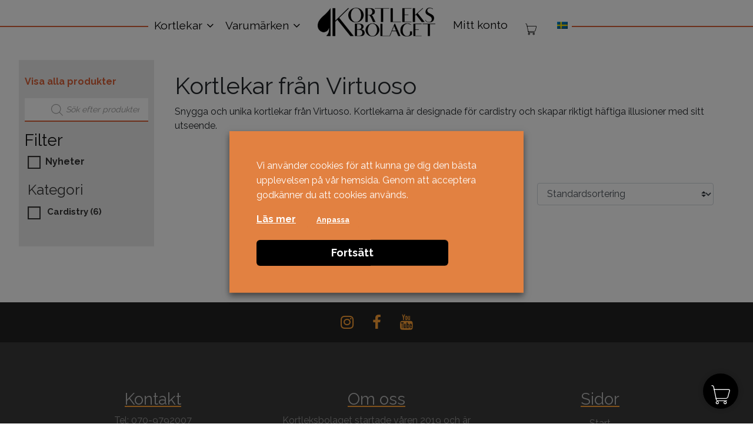

--- FILE ---
content_type: text/html; charset=UTF-8
request_url: https://kortleksbolaget.se/varumarke/virtuoso/
body_size: 35104
content:
<!DOCTYPE html>
<html lang="sv-SE">
<head>
	<meta charset="UTF-8">
	<meta name="viewport" content="width=device-width, initial-scale=1, shrink-to-fit=no">
	<meta property="og:image" content="https://kortleksbolaget.se/wp-content/themes/kortleksbolaget/kortleksbolaget_logo_color.jpg" />
	
	<link rel="profile" href="http://gmpg.org/xfn/11">
	
	<meta name='robots' content='index, follow, max-image-preview:large, max-snippet:-1, max-video-preview:-1' />
	<style>img:is([sizes="auto" i], [sizes^="auto," i]) { contain-intrinsic-size: 3000px 1500px }</style>
	
<!-- Google Tag Manager by PYS -->
    <script data-cfasync="false" data-pagespeed-no-defer>
	    window.dataLayerPYS = window.dataLayerPYS || [];
	</script>
<!-- End Google Tag Manager by PYS -->
	<!-- This site is optimized with the Yoast SEO plugin v26.3 - https://yoast.com/wordpress/plugins/seo/ -->
	<title>Kortlekar från Virtuoso | Kortleksbolaget</title>
<link data-rocket-prefetch href="https://invitejs.trustpilot.com" rel="dns-prefetch">
<link data-rocket-prefetch href="https://fonts.googleapis.com" rel="dns-prefetch">
<link data-rocket-preload as="style" href="https://fonts.googleapis.com/css?family=Raleway%3A400%2C700&#038;display=swap" rel="preload">
<link href="https://fonts.googleapis.com/css?family=Raleway%3A400%2C700&#038;display=swap" media="print" onload="this.media=&#039;all&#039;" rel="stylesheet">
<noscript><link rel="stylesheet" href="https://fonts.googleapis.com/css?family=Raleway%3A400%2C700&#038;display=swap"></noscript><link rel="preload" data-rocket-preload as="image" href="https://kortleksbolaget.se/wp-content/uploads/kortleksbolaget_logo-svart.png" fetchpriority="high">
	<meta name="description" content="Köp kortlekar från Virtuoso. Snabba leveranser &amp; låga priser. Sveriges största sortiment av kortlekar på Kortleksbolaget!" />
	<link rel="canonical" href="https://kortleksbolaget.se/varumarke/virtuoso/" />
	<meta property="og:locale" content="sv_SE" />
	<meta property="og:type" content="article" />
	<meta property="og:title" content="Kortlekar från Virtuoso | Kortleksbolaget" />
	<meta property="og:description" content="Köp kortlekar från Virtuoso. Snabba leveranser &amp; låga priser. Sveriges största sortiment av kortlekar på Kortleksbolaget!" />
	<meta property="og:url" content="https://kortleksbolaget.se/varumarke/virtuoso/" />
	<meta property="og:site_name" content="Kortleksbolaget" />
	<meta property="og:image" content="https://kortleksbolaget.se/wp-content/uploads/58253-alt2.png" />
	<meta property="og:image:width" content="740" />
	<meta property="og:image:height" content="416" />
	<meta property="og:image:type" content="image/png" />
	<meta name="twitter:card" content="summary_large_image" />
	<script type="application/ld+json" class="yoast-schema-graph">{"@context":"https://schema.org","@graph":[{"@type":"CollectionPage","@id":"https://kortleksbolaget.se/varumarke/virtuoso/","url":"https://kortleksbolaget.se/varumarke/virtuoso/","name":"Kortlekar från Virtuoso | Kortleksbolaget","isPartOf":{"@id":"https://kortleksbolaget.se/#website"},"primaryImageOfPage":{"@id":"https://kortleksbolaget.se/varumarke/virtuoso/#primaryimage"},"image":{"@id":"https://kortleksbolaget.se/varumarke/virtuoso/#primaryimage"},"thumbnailUrl":"https://kortleksbolaget.se/wp-content/uploads/court_virtuoso-open.jpg","description":"Köp kortlekar från Virtuoso. Snabba leveranser & låga priser. Sveriges största sortiment av kortlekar på Kortleksbolaget!","breadcrumb":{"@id":"https://kortleksbolaget.se/varumarke/virtuoso/#breadcrumb"},"inLanguage":"sv-SE"},{"@type":"ImageObject","inLanguage":"sv-SE","@id":"https://kortleksbolaget.se/varumarke/virtuoso/#primaryimage","url":"https://kortleksbolaget.se/wp-content/uploads/court_virtuoso-open.jpg","contentUrl":"https://kortleksbolaget.se/wp-content/uploads/court_virtuoso-open.jpg","width":533,"height":801},{"@type":"BreadcrumbList","@id":"https://kortleksbolaget.se/varumarke/virtuoso/#breadcrumb","itemListElement":[{"@type":"ListItem","position":1,"name":"Hem","item":"https://kortleksbolaget.se/"},{"@type":"ListItem","position":2,"name":"Virtuoso"}]},{"@type":"WebSite","@id":"https://kortleksbolaget.se/#website","url":"https://kortleksbolaget.se/","name":"Kortleksbolaget","description":"Kortlekar på nätet","publisher":{"@id":"https://kortleksbolaget.se/#organization"},"potentialAction":[{"@type":"SearchAction","target":{"@type":"EntryPoint","urlTemplate":"https://kortleksbolaget.se/?s={search_term_string}"},"query-input":{"@type":"PropertyValueSpecification","valueRequired":true,"valueName":"search_term_string"}}],"inLanguage":"sv-SE"},{"@type":"Organization","@id":"https://kortleksbolaget.se/#organization","name":"Kortleksbolaget","url":"https://kortleksbolaget.se/","logo":{"@type":"ImageObject","inLanguage":"sv-SE","@id":"https://kortleksbolaget.se/#/schema/logo/image/","url":"https://kortleksbolaget.se/wp-content/uploads/kortleksbolaget_logo-svart.png","contentUrl":"https://kortleksbolaget.se/wp-content/uploads/kortleksbolaget_logo-svart.png","width":1200,"height":296,"caption":"Kortleksbolaget"},"image":{"@id":"https://kortleksbolaget.se/#/schema/logo/image/"}}]}</script>
	<!-- / Yoast SEO plugin. -->


<script type='application/javascript' id='pys-version-script'>console.log('PixelYourSite PRO version 12.3.0');</script>
<link href='https://fonts.gstatic.com' crossorigin rel='preconnect' />
<link rel="alternate" type="application/rss+xml" title="Kortleksbolaget &raquo; Webbflöde" href="https://kortleksbolaget.se/feed/" />
<link rel="alternate" type="application/rss+xml" title="Kortleksbolaget &raquo; Kommentarsflöde" href="https://kortleksbolaget.se/comments/feed/" />
<link rel="alternate" type="application/rss+xml" title="Webbflöde för Kortleksbolaget &raquo; Virtuoso, Varumärke" href="https://kortleksbolaget.se/varumarke/virtuoso/feed/" />
<link rel='stylesheet' id='dashicons-css' href='https://kortleksbolaget.se/wp-includes/css/dashicons.min.css?ver=6.8.3' media='all' />
<link rel='stylesheet' id='wp-jquery-ui-dialog-css' href='https://kortleksbolaget.se/wp-includes/css/jquery-ui-dialog.min.css?ver=6.8.3' media='all' />
<style id='wp-emoji-styles-inline-css'>

	img.wp-smiley, img.emoji {
		display: inline !important;
		border: none !important;
		box-shadow: none !important;
		height: 1em !important;
		width: 1em !important;
		margin: 0 0.07em !important;
		vertical-align: -0.1em !important;
		background: none !important;
		padding: 0 !important;
	}
</style>
<link rel='stylesheet' id='wp-block-library-css' href='https://kortleksbolaget.se/wp-includes/css/dist/block-library/style.min.css?ver=6.8.3' media='all' />
<style id='classic-theme-styles-inline-css'>
/*! This file is auto-generated */
.wp-block-button__link{color:#fff;background-color:#32373c;border-radius:9999px;box-shadow:none;text-decoration:none;padding:calc(.667em + 2px) calc(1.333em + 2px);font-size:1.125em}.wp-block-file__button{background:#32373c;color:#fff;text-decoration:none}
</style>
<style id='global-styles-inline-css'>
:root{--wp--preset--aspect-ratio--square: 1;--wp--preset--aspect-ratio--4-3: 4/3;--wp--preset--aspect-ratio--3-4: 3/4;--wp--preset--aspect-ratio--3-2: 3/2;--wp--preset--aspect-ratio--2-3: 2/3;--wp--preset--aspect-ratio--16-9: 16/9;--wp--preset--aspect-ratio--9-16: 9/16;--wp--preset--color--black: #000000;--wp--preset--color--cyan-bluish-gray: #abb8c3;--wp--preset--color--white: #fff;--wp--preset--color--pale-pink: #f78da7;--wp--preset--color--vivid-red: #cf2e2e;--wp--preset--color--luminous-vivid-orange: #ff6900;--wp--preset--color--luminous-vivid-amber: #fcb900;--wp--preset--color--light-green-cyan: #7bdcb5;--wp--preset--color--vivid-green-cyan: #00d084;--wp--preset--color--pale-cyan-blue: #8ed1fc;--wp--preset--color--vivid-cyan-blue: #0693e3;--wp--preset--color--vivid-purple: #9b51e0;--wp--preset--color--blue: #007bff;--wp--preset--color--indigo: #6610f2;--wp--preset--color--purple: #5533ff;--wp--preset--color--pink: #e83e8c;--wp--preset--color--red: #dc3545;--wp--preset--color--orange: #fd7e14;--wp--preset--color--yellow: #ffc107;--wp--preset--color--green: #28a745;--wp--preset--color--teal: #20c997;--wp--preset--color--cyan: #17a2b8;--wp--preset--color--gray: #6c757d;--wp--preset--color--gray-dark: #343a40;--wp--preset--gradient--vivid-cyan-blue-to-vivid-purple: linear-gradient(135deg,rgba(6,147,227,1) 0%,rgb(155,81,224) 100%);--wp--preset--gradient--light-green-cyan-to-vivid-green-cyan: linear-gradient(135deg,rgb(122,220,180) 0%,rgb(0,208,130) 100%);--wp--preset--gradient--luminous-vivid-amber-to-luminous-vivid-orange: linear-gradient(135deg,rgba(252,185,0,1) 0%,rgba(255,105,0,1) 100%);--wp--preset--gradient--luminous-vivid-orange-to-vivid-red: linear-gradient(135deg,rgba(255,105,0,1) 0%,rgb(207,46,46) 100%);--wp--preset--gradient--very-light-gray-to-cyan-bluish-gray: linear-gradient(135deg,rgb(238,238,238) 0%,rgb(169,184,195) 100%);--wp--preset--gradient--cool-to-warm-spectrum: linear-gradient(135deg,rgb(74,234,220) 0%,rgb(151,120,209) 20%,rgb(207,42,186) 40%,rgb(238,44,130) 60%,rgb(251,105,98) 80%,rgb(254,248,76) 100%);--wp--preset--gradient--blush-light-purple: linear-gradient(135deg,rgb(255,206,236) 0%,rgb(152,150,240) 100%);--wp--preset--gradient--blush-bordeaux: linear-gradient(135deg,rgb(254,205,165) 0%,rgb(254,45,45) 50%,rgb(107,0,62) 100%);--wp--preset--gradient--luminous-dusk: linear-gradient(135deg,rgb(255,203,112) 0%,rgb(199,81,192) 50%,rgb(65,88,208) 100%);--wp--preset--gradient--pale-ocean: linear-gradient(135deg,rgb(255,245,203) 0%,rgb(182,227,212) 50%,rgb(51,167,181) 100%);--wp--preset--gradient--electric-grass: linear-gradient(135deg,rgb(202,248,128) 0%,rgb(113,206,126) 100%);--wp--preset--gradient--midnight: linear-gradient(135deg,rgb(2,3,129) 0%,rgb(40,116,252) 100%);--wp--preset--font-size--small: 13px;--wp--preset--font-size--medium: 20px;--wp--preset--font-size--large: 36px;--wp--preset--font-size--x-large: 42px;--wp--preset--spacing--20: 0.44rem;--wp--preset--spacing--30: 0.67rem;--wp--preset--spacing--40: 1rem;--wp--preset--spacing--50: 1.5rem;--wp--preset--spacing--60: 2.25rem;--wp--preset--spacing--70: 3.38rem;--wp--preset--spacing--80: 5.06rem;--wp--preset--shadow--natural: 6px 6px 9px rgba(0, 0, 0, 0.2);--wp--preset--shadow--deep: 12px 12px 50px rgba(0, 0, 0, 0.4);--wp--preset--shadow--sharp: 6px 6px 0px rgba(0, 0, 0, 0.2);--wp--preset--shadow--outlined: 6px 6px 0px -3px rgba(255, 255, 255, 1), 6px 6px rgba(0, 0, 0, 1);--wp--preset--shadow--crisp: 6px 6px 0px rgba(0, 0, 0, 1);}:where(.is-layout-flex){gap: 0.5em;}:where(.is-layout-grid){gap: 0.5em;}body .is-layout-flex{display: flex;}.is-layout-flex{flex-wrap: wrap;align-items: center;}.is-layout-flex > :is(*, div){margin: 0;}body .is-layout-grid{display: grid;}.is-layout-grid > :is(*, div){margin: 0;}:where(.wp-block-columns.is-layout-flex){gap: 2em;}:where(.wp-block-columns.is-layout-grid){gap: 2em;}:where(.wp-block-post-template.is-layout-flex){gap: 1.25em;}:where(.wp-block-post-template.is-layout-grid){gap: 1.25em;}.has-black-color{color: var(--wp--preset--color--black) !important;}.has-cyan-bluish-gray-color{color: var(--wp--preset--color--cyan-bluish-gray) !important;}.has-white-color{color: var(--wp--preset--color--white) !important;}.has-pale-pink-color{color: var(--wp--preset--color--pale-pink) !important;}.has-vivid-red-color{color: var(--wp--preset--color--vivid-red) !important;}.has-luminous-vivid-orange-color{color: var(--wp--preset--color--luminous-vivid-orange) !important;}.has-luminous-vivid-amber-color{color: var(--wp--preset--color--luminous-vivid-amber) !important;}.has-light-green-cyan-color{color: var(--wp--preset--color--light-green-cyan) !important;}.has-vivid-green-cyan-color{color: var(--wp--preset--color--vivid-green-cyan) !important;}.has-pale-cyan-blue-color{color: var(--wp--preset--color--pale-cyan-blue) !important;}.has-vivid-cyan-blue-color{color: var(--wp--preset--color--vivid-cyan-blue) !important;}.has-vivid-purple-color{color: var(--wp--preset--color--vivid-purple) !important;}.has-black-background-color{background-color: var(--wp--preset--color--black) !important;}.has-cyan-bluish-gray-background-color{background-color: var(--wp--preset--color--cyan-bluish-gray) !important;}.has-white-background-color{background-color: var(--wp--preset--color--white) !important;}.has-pale-pink-background-color{background-color: var(--wp--preset--color--pale-pink) !important;}.has-vivid-red-background-color{background-color: var(--wp--preset--color--vivid-red) !important;}.has-luminous-vivid-orange-background-color{background-color: var(--wp--preset--color--luminous-vivid-orange) !important;}.has-luminous-vivid-amber-background-color{background-color: var(--wp--preset--color--luminous-vivid-amber) !important;}.has-light-green-cyan-background-color{background-color: var(--wp--preset--color--light-green-cyan) !important;}.has-vivid-green-cyan-background-color{background-color: var(--wp--preset--color--vivid-green-cyan) !important;}.has-pale-cyan-blue-background-color{background-color: var(--wp--preset--color--pale-cyan-blue) !important;}.has-vivid-cyan-blue-background-color{background-color: var(--wp--preset--color--vivid-cyan-blue) !important;}.has-vivid-purple-background-color{background-color: var(--wp--preset--color--vivid-purple) !important;}.has-black-border-color{border-color: var(--wp--preset--color--black) !important;}.has-cyan-bluish-gray-border-color{border-color: var(--wp--preset--color--cyan-bluish-gray) !important;}.has-white-border-color{border-color: var(--wp--preset--color--white) !important;}.has-pale-pink-border-color{border-color: var(--wp--preset--color--pale-pink) !important;}.has-vivid-red-border-color{border-color: var(--wp--preset--color--vivid-red) !important;}.has-luminous-vivid-orange-border-color{border-color: var(--wp--preset--color--luminous-vivid-orange) !important;}.has-luminous-vivid-amber-border-color{border-color: var(--wp--preset--color--luminous-vivid-amber) !important;}.has-light-green-cyan-border-color{border-color: var(--wp--preset--color--light-green-cyan) !important;}.has-vivid-green-cyan-border-color{border-color: var(--wp--preset--color--vivid-green-cyan) !important;}.has-pale-cyan-blue-border-color{border-color: var(--wp--preset--color--pale-cyan-blue) !important;}.has-vivid-cyan-blue-border-color{border-color: var(--wp--preset--color--vivid-cyan-blue) !important;}.has-vivid-purple-border-color{border-color: var(--wp--preset--color--vivid-purple) !important;}.has-vivid-cyan-blue-to-vivid-purple-gradient-background{background: var(--wp--preset--gradient--vivid-cyan-blue-to-vivid-purple) !important;}.has-light-green-cyan-to-vivid-green-cyan-gradient-background{background: var(--wp--preset--gradient--light-green-cyan-to-vivid-green-cyan) !important;}.has-luminous-vivid-amber-to-luminous-vivid-orange-gradient-background{background: var(--wp--preset--gradient--luminous-vivid-amber-to-luminous-vivid-orange) !important;}.has-luminous-vivid-orange-to-vivid-red-gradient-background{background: var(--wp--preset--gradient--luminous-vivid-orange-to-vivid-red) !important;}.has-very-light-gray-to-cyan-bluish-gray-gradient-background{background: var(--wp--preset--gradient--very-light-gray-to-cyan-bluish-gray) !important;}.has-cool-to-warm-spectrum-gradient-background{background: var(--wp--preset--gradient--cool-to-warm-spectrum) !important;}.has-blush-light-purple-gradient-background{background: var(--wp--preset--gradient--blush-light-purple) !important;}.has-blush-bordeaux-gradient-background{background: var(--wp--preset--gradient--blush-bordeaux) !important;}.has-luminous-dusk-gradient-background{background: var(--wp--preset--gradient--luminous-dusk) !important;}.has-pale-ocean-gradient-background{background: var(--wp--preset--gradient--pale-ocean) !important;}.has-electric-grass-gradient-background{background: var(--wp--preset--gradient--electric-grass) !important;}.has-midnight-gradient-background{background: var(--wp--preset--gradient--midnight) !important;}.has-small-font-size{font-size: var(--wp--preset--font-size--small) !important;}.has-medium-font-size{font-size: var(--wp--preset--font-size--medium) !important;}.has-large-font-size{font-size: var(--wp--preset--font-size--large) !important;}.has-x-large-font-size{font-size: var(--wp--preset--font-size--x-large) !important;}
:where(.wp-block-post-template.is-layout-flex){gap: 1.25em;}:where(.wp-block-post-template.is-layout-grid){gap: 1.25em;}
:where(.wp-block-columns.is-layout-flex){gap: 2em;}:where(.wp-block-columns.is-layout-grid){gap: 2em;}
:root :where(.wp-block-pullquote){font-size: 1.5em;line-height: 1.6;}
</style>
<link rel='stylesheet' id='caddy-public-css' href='https://kortleksbolaget.se/wp-content/plugins/caddy/public/css/caddy-public.css?ver=2.1.2' media='all' />
<link rel='stylesheet' id='caddy-icons-css' href='https://kortleksbolaget.se/wp-content/plugins/caddy/public/css/caddy-icons.css?ver=2.1.2' media='all' />
<link rel='stylesheet' id='cookie-law-info-css' href='https://kortleksbolaget.se/wp-content/plugins/webtoffee-gdpr-cookie-consent/public/css/cookie-law-info-public.css?ver=2.4.0' media='all' />
<link rel='stylesheet' id='cookie-law-info-gdpr-css' href='https://kortleksbolaget.se/wp-content/plugins/webtoffee-gdpr-cookie-consent/public/css/cookie-law-info-gdpr.css?ver=2.4.0' media='all' />
<style id='cookie-law-info-gdpr-inline-css'>
.cli-modal-content, .cli-tab-content { background-color: #ffffff; }.cli-privacy-content-text, .cli-modal .cli-modal-dialog, .cli-tab-container p, a.cli-privacy-readmore { color: #000000; }.cli-tab-header { background-color: #f2f2f2; }.cli-tab-header, .cli-tab-header a.cli-nav-link,span.cli-necessary-caption,.cli-switch .cli-slider:after { color: #000000; }.cli-switch .cli-slider:before { background-color: #ffffff; }.cli-switch input:checked + .cli-slider:before { background-color: #ffffff; }.cli-switch .cli-slider { background-color: #e3e1e8; }.cli-switch input:checked + .cli-slider { background-color: #28a745; }.cli-modal-close svg { fill: #000000; }.cli-tab-footer .wt-cli-privacy-accept-all-btn { background-color: #00acad; color: #ffffff}.cli-tab-footer .wt-cli-privacy-accept-btn { background-color: #00acad; color: #ffffff}.cli-tab-header a:before{ border-right: 1px solid #000000; border-bottom: 1px solid #000000; }
</style>
<link rel='stylesheet' id='widgetopts-styles-css' href='https://kortleksbolaget.se/wp-content/plugins/widget-options/assets/css/widget-options.css?ver=4.1.3' media='all' />
<link rel='stylesheet' id='wcml-dropdown-0-css' href='//kortleksbolaget.se/wp-content/plugins/woocommerce-multilingual/templates/currency-switchers/legacy-dropdown/style.css?ver=5.5.3' media='all' />
<link rel='stylesheet' id='woof-css' href='https://kortleksbolaget.se/wp-content/plugins/woocommerce-products-filter/css/front.css?ver=2.2.4.2' media='all' />
<link rel='stylesheet' id='chosen-drop-down-css' href='https://kortleksbolaget.se/wp-content/plugins/woocommerce-products-filter/js/chosen/chosen.min.css?ver=2.2.4.2' media='all' />
<link rel='stylesheet' id='icheck-jquery-color-css' href='https://kortleksbolaget.se/wp-content/plugins/woocommerce-products-filter/js/icheck/skins/square/orange.css?ver=2.2.4.2' media='all' />
<link rel='stylesheet' id='woof_by_featured_html_items-css' href='https://kortleksbolaget.se/wp-content/plugins/woocommerce-products-filter/ext/by_featured/css/by_featured.css?ver=2.2.4.2' media='all' />
<link rel='stylesheet' id='woof_by_instock_html_items-css' href='https://kortleksbolaget.se/wp-content/plugins/woocommerce-products-filter/ext/by_instock/css/by_instock.css?ver=2.2.4.2' media='all' />
<link rel='stylesheet' id='woof_slider_html_items-css' href='https://kortleksbolaget.se/wp-content/plugins/woocommerce-products-filter/ext/slider/css/html_types/slider.css?ver=2.2.4.2' media='all' />
<style id='woocommerce-inline-inline-css'>
.woocommerce form .form-row .required { visibility: visible; }
</style>
<link rel='stylesheet' id='wpml-legacy-dropdown-click-0-css' href='https://kortleksbolaget.se/wp-content/plugins/sitepress-multilingual-cms/templates/language-switchers/legacy-dropdown-click/style.min.css?ver=1' media='all' />
<link rel='stylesheet' id='toastr-css-css' href='https://kortleksbolaget.se/wp-content/plugins/caddy-premium/public/assets/css/toastr.min.css?ver=2.1.4' media='all' />
<link rel='stylesheet' id='caddy-premium-css' href='https://kortleksbolaget.se/wp-content/plugins/caddy-premium/public/assets/css/caddy-premium-public.css?ver=2.1.4' media='all' />
<style id='caddy-premium-inline-css'>
:root { --cc-compass-bg-color: #000000 !important; }:root { --cc-compass-cart-icon-color: #ffffff !important; }:root { --cc-compass-open-bg-color: #000000 !important; }:root { --cc-compass-close-icon-color: #ffffff !important; }:root { --cc-cart-count-bg-color: #d96037 !important; }:root { --cc-cart-count-text-color: #ffffff !important; }
</style>
<link rel='stylesheet' id='cc-premium-slick-css-css' href='https://kortleksbolaget.se/wp-content/plugins/caddy-premium/public/assets/css/slick.min.css?ver=2.1.4' media='all' />
<link rel='stylesheet' id='brands-styles-css' href='https://kortleksbolaget.se/wp-content/plugins/woocommerce/assets/css/brands.css?ver=10.3.5' media='all' />
<link rel='stylesheet' id='dgwt-wcas-style-css' href='https://kortleksbolaget.se/wp-content/plugins/ajax-search-for-woocommerce-premium/assets/css/style.min.css?ver=1.31.0' media='all' />
<link rel='stylesheet' id='child-understrap-styles-css' href='https://kortleksbolaget.se/wp-content/themes/kortleksbolaget/css/child-theme.min.css?ver=1.13' media='all' />
<script type="text/template" id="tmpl-variation-template">
	<div class="woocommerce-variation-description">{{{ data.variation.variation_description }}}</div>
	<div class="woocommerce-variation-price">{{{ data.variation.price_html }}}</div>
	<div class="woocommerce-variation-availability">{{{ data.variation.availability_html }}}</div>
</script>
<script type="text/template" id="tmpl-unavailable-variation-template">
	<p role="alert">Den här produkten är inte tillgänglig. Välj en annan kombination.</p>
</script>
<script src="https://kortleksbolaget.se/wp-includes/js/jquery/jquery.min.js?ver=3.7.1" id="jquery-core-js"></script>
<script src="https://kortleksbolaget.se/wp-includes/js/jquery/jquery-migrate.min.js?ver=3.4.1" id="jquery-migrate-js"></script>
<script id="wpml-cookie-js-extra">
var wpml_cookies = {"wp-wpml_current_language":{"value":"sv","expires":1,"path":"\/"}};
var wpml_cookies = {"wp-wpml_current_language":{"value":"sv","expires":1,"path":"\/"}};
</script>
<script src="https://kortleksbolaget.se/wp-content/plugins/sitepress-multilingual-cms/res/js/cookies/language-cookie.js?ver=485900" id="wpml-cookie-js" defer data-wp-strategy="defer"></script>
<script src="https://kortleksbolaget.se/wp-content/plugins/woocommerce/assets/js/jquery-blockui/jquery.blockUI.min.js?ver=2.7.0-wc.10.3.5" id="wc-jquery-blockui-js" data-wp-strategy="defer"></script>
<script src="https://kortleksbolaget.se/wp-content/plugins/woocommerce/assets/js/js-cookie/js.cookie.min.js?ver=2.1.4-wc.10.3.5" id="wc-js-cookie-js" data-wp-strategy="defer"></script>
<script src="https://kortleksbolaget.se/wp-includes/js/underscore.min.js?ver=1.13.7" id="underscore-js"></script>
<script id="wp-util-js-extra">
var _wpUtilSettings = {"ajax":{"url":"\/wp-admin\/admin-ajax.php"}};
</script>
<script src="https://kortleksbolaget.se/wp-includes/js/wp-util.min.js?ver=6.8.3" id="wp-util-js"></script>
<script id="tp-js-js-extra">
var trustpilot_settings = {"key":"TJtW7ayaU0SrhpZl","TrustpilotScriptUrl":"https:\/\/invitejs.trustpilot.com\/tp.min.js","IntegrationAppUrl":"\/\/ecommscript-integrationapp.trustpilot.com","PreviewScriptUrl":"\/\/ecommplugins-scripts.trustpilot.com\/v2.1\/js\/preview.min.js","PreviewCssUrl":"\/\/ecommplugins-scripts.trustpilot.com\/v2.1\/css\/preview.min.css","PreviewWPCssUrl":"\/\/ecommplugins-scripts.trustpilot.com\/v2.1\/css\/preview_wp.css","WidgetScriptUrl":"\/\/widget.trustpilot.com\/bootstrap\/v5\/tp.widget.bootstrap.min.js"};
</script>
<script src="https://kortleksbolaget.se/wp-content/plugins/trustpilot-reviews/review/assets/js/headerScript.min.js?ver=1.0&#039; async=&#039;async" id="tp-js-js"></script>
<script id="cookie-law-info-js-extra">
var Cli_Data = {"nn_cookie_ids":[],"non_necessary_cookies":{"performance":["_gat"],"analytics":["_gcl_au","_ga","_gid","CONSENT"],"advertisement":["YSC","VISITOR_INFO1_LIVE","yt-remote-device-id","yt-remote-connected-devices","_fbp","fr","yt.innertube::requests","yt.innertube::nextId","test_cookie","IDE"],"others":["wp-wpml_current_language","_lscache_vary"]},"cookielist":{"necessary":{"id":260,"status":true,"priority":0,"title":"N\u00f6dv\u00e4ndiga","strict":true,"default_state":false,"ccpa_optout":false,"loadonstart":false},"functional":{"id":261,"status":true,"priority":5,"title":"Funktionella","strict":false,"default_state":false,"ccpa_optout":false,"loadonstart":false},"performance":{"id":262,"status":true,"priority":4,"title":"Prestanda","strict":false,"default_state":false,"ccpa_optout":false,"loadonstart":false},"analytics":{"id":263,"status":true,"priority":3,"title":"Analytiska","strict":false,"default_state":false,"ccpa_optout":false,"loadonstart":false},"advertisement":{"id":264,"status":true,"priority":2,"title":"Annonsering","strict":false,"default_state":false,"ccpa_optout":false,"loadonstart":false},"others":{"id":265,"status":true,"priority":1,"title":"Andra","strict":false,"default_state":false,"ccpa_optout":false,"loadonstart":false}},"ajax_url":"https:\/\/kortleksbolaget.se\/wp-admin\/admin-ajax.php","current_lang":"sv","security":"95bfb14741","eu_countries":["GB"],"geoIP":"disabled","use_custom_geolocation_api":"","custom_geolocation_api":"https:\/\/geoip.cookieyes.com\/geoip\/checker\/result.php","consentVersion":"10","strictlyEnabled":["necessary","obligatoire"],"cookieDomain":"","privacy_length":"250","ccpaEnabled":"","ccpaRegionBased":"","ccpaBarEnabled":"","ccpaType":"gdpr","triggerDomRefresh":"","secure_cookies":""};
var log_object = {"ajax_url":"https:\/\/kortleksbolaget.se\/wp-admin\/admin-ajax.php"};
</script>
<script src="https://kortleksbolaget.se/wp-content/plugins/webtoffee-gdpr-cookie-consent/public/js/cookie-law-info-public.js?ver=2.4.0" id="cookie-law-info-js"></script>
<script id="woocommerce-js-extra">
var woocommerce_params = {"ajax_url":"\/wp-admin\/admin-ajax.php","wc_ajax_url":"\/?wc-ajax=%%endpoint%%","i18n_password_show":"Visa l\u00f6senord","i18n_password_hide":"D\u00f6lj l\u00f6senord"};
</script>
<script src="https://kortleksbolaget.se/wp-content/plugins/woocommerce/assets/js/frontend/woocommerce.min.js?ver=10.3.5" id="woocommerce-js" defer data-wp-strategy="defer"></script>
<script src="https://kortleksbolaget.se/wp-content/plugins/sitepress-multilingual-cms/templates/language-switchers/legacy-dropdown-click/script.min.js?ver=1" id="wpml-legacy-dropdown-click-0-js"></script>
<script type="text/plain" data-cli-class="cli-blocker-script" data-cli-label="PixelYourSite"  data-cli-script-type="analytics" data-cli-block="true" data-cli-block-if-ccpa-optout="false" data-cli-element-position="head" src="https://kortleksbolaget.se/wp-content/plugins/pixelyoursite-pro/dist/scripts/js.cookie-2.1.3.min.js?ver=2.1.3" id="js-cookie-pys-js"></script>
<script type="text/plain" data-cli-class="cli-blocker-script" data-cli-label="PixelYourSite"  data-cli-script-type="analytics" data-cli-block="true" data-cli-block-if-ccpa-optout="false" data-cli-element-position="head" src="https://kortleksbolaget.se/wp-content/plugins/pixelyoursite-pro/dist/scripts/jquery.bind-first-0.2.3.min.js" id="jquery-bind-first-js"></script>
<script type="text/plain" data-cli-class="cli-blocker-script" data-cli-label="PixelYourSite"  data-cli-script-type="analytics" data-cli-block="true" data-cli-block-if-ccpa-optout="false" data-cli-element-position="head" src="https://kortleksbolaget.se/wp-content/plugins/pixelyoursite-pro/dist/scripts/sha256.js?ver=0.11.0" id="js-sha256-js"></script>
<script type="text/plain" data-cli-class="cli-blocker-script" data-cli-label="PixelYourSite"  data-cli-script-type="analytics" data-cli-block="true" data-cli-block-if-ccpa-optout="false" data-cli-element-position="head" src="https://kortleksbolaget.se/wp-content/plugins/pixelyoursite-pro/dist/scripts/tld.min.js?ver=2.3.1" id="js-tld-js"></script>
<script type="text/plain" data-cli-class="cli-blocker-script" data-cli-label="PixelYourSite"  data-cli-script-type="analytics" data-cli-block="true" data-cli-block-if-ccpa-optout="false" data-cli-element-position="head" id="pys-js-extra">
var pysOptions = {"staticEvents":{"facebook":{"init_event":[{"delay":0,"type":"static","ajaxFire":false,"name":"PageView","pixelIds":["737844616738989"],"eventID":"0a948cfa-a311-47d2-b0e9-c4ecec635e56","params":{"categories":"Cardistry","page_title":"Virtuoso","post_type":"varumarke","post_id":61,"plugin":"PixelYourSite","event_url":"kortleksbolaget.se\/varumarke\/virtuoso\/","user_role":"guest"},"e_id":"init_event","ids":[],"hasTimeWindow":false,"timeWindow":0,"woo_order":"","edd_order":""}]},"google_ads":{"init_event":[{"delay":0,"type":"static","conversion_ids":["AW-11093994617"],"name":"page_view","eventID":"0a948cfa-a311-47d2-b0e9-c4ecec635e56","params":{"page_title":"Virtuoso","post_type":"varumarke","post_id":61,"plugin":"PixelYourSite","event_url":"kortleksbolaget.se\/varumarke\/virtuoso\/","user_role":"guest"},"e_id":"init_event","ids":[],"hasTimeWindow":false,"timeWindow":0,"woo_order":"","edd_order":""}]}},"dynamicEvents":{"automatic_event_internal_link":{"facebook":{"delay":0,"type":"dyn","name":"InternalClick","pixelIds":["737844616738989"],"eventID":"e3015be9-912c-4114-b994-c13ed38c8688","params":{"page_title":"Virtuoso","post_type":"varumarke","post_id":61,"plugin":"PixelYourSite","event_url":"kortleksbolaget.se\/varumarke\/virtuoso\/","user_role":"guest"},"e_id":"automatic_event_internal_link","ids":[],"hasTimeWindow":false,"timeWindow":0,"woo_order":"","edd_order":""},"ga":{"delay":0,"type":"dyn","name":"InternalClick","unify":true,"trackingIds":["G-B9X36LJKQZ","AW-11093994617"],"eventID":"e3015be9-912c-4114-b994-c13ed38c8688","params":{"page_title":"Virtuoso","post_type":"varumarke","post_id":61,"plugin":"PixelYourSite","event_url":"kortleksbolaget.se\/varumarke\/virtuoso\/","user_role":"guest"},"e_id":"automatic_event_internal_link","ids":[],"hasTimeWindow":false,"timeWindow":0,"woo_order":"","edd_order":""},"google_ads":{"delay":0,"type":"dyn","name":"InternalClick","conversion_ids":["AW-11093994617"],"ids":["AW-11093994617"],"eventID":"e3015be9-912c-4114-b994-c13ed38c8688","params":{"page_title":"Virtuoso","post_type":"varumarke","post_id":61,"plugin":"PixelYourSite","event_url":"kortleksbolaget.se\/varumarke\/virtuoso\/","user_role":"guest"},"e_id":"automatic_event_internal_link","hasTimeWindow":false,"timeWindow":0,"woo_order":"","edd_order":""}},"automatic_event_outbound_link":{"facebook":{"delay":0,"type":"dyn","name":"OutboundClick","pixelIds":["737844616738989"],"eventID":"a3c18f2c-429b-413a-8cbb-4d0c5d4d0a83","params":{"page_title":"Virtuoso","post_type":"varumarke","post_id":61,"plugin":"PixelYourSite","event_url":"kortleksbolaget.se\/varumarke\/virtuoso\/","user_role":"guest"},"e_id":"automatic_event_outbound_link","ids":[],"hasTimeWindow":false,"timeWindow":0,"woo_order":"","edd_order":""},"ga":{"delay":0,"type":"dyn","name":"OutboundClick","unify":true,"trackingIds":["G-B9X36LJKQZ","AW-11093994617"],"eventID":"a3c18f2c-429b-413a-8cbb-4d0c5d4d0a83","params":{"page_title":"Virtuoso","post_type":"varumarke","post_id":61,"plugin":"PixelYourSite","event_url":"kortleksbolaget.se\/varumarke\/virtuoso\/","user_role":"guest"},"e_id":"automatic_event_outbound_link","ids":[],"hasTimeWindow":false,"timeWindow":0,"woo_order":"","edd_order":""},"google_ads":{"delay":0,"type":"dyn","name":"OutboundClick","conversion_ids":["AW-11093994617"],"ids":["AW-11093994617"],"eventID":"a3c18f2c-429b-413a-8cbb-4d0c5d4d0a83","params":{"page_title":"Virtuoso","post_type":"varumarke","post_id":61,"plugin":"PixelYourSite","event_url":"kortleksbolaget.se\/varumarke\/virtuoso\/","user_role":"guest"},"e_id":"automatic_event_outbound_link","hasTimeWindow":false,"timeWindow":0,"woo_order":"","edd_order":""}},"automatic_event_video":{"facebook":{"delay":0,"type":"dyn","name":"WatchVideo","pixelIds":["737844616738989"],"eventID":"51afcf3a-850f-430a-a58a-8903e5093f4d","params":{"page_title":"Virtuoso","post_type":"varumarke","post_id":61,"plugin":"PixelYourSite","event_url":"kortleksbolaget.se\/varumarke\/virtuoso\/","user_role":"guest"},"e_id":"automatic_event_video","ids":[],"hasTimeWindow":false,"timeWindow":0,"woo_order":"","edd_order":""},"ga":{"delay":0,"type":"dyn","name":"WatchVideo","unify":true,"trackingIds":["G-B9X36LJKQZ","AW-11093994617"],"youtube_disabled":false,"eventID":"51afcf3a-850f-430a-a58a-8903e5093f4d","params":{"page_title":"Virtuoso","post_type":"varumarke","post_id":61,"plugin":"PixelYourSite","event_url":"kortleksbolaget.se\/varumarke\/virtuoso\/","user_role":"guest"},"e_id":"automatic_event_video","ids":[],"hasTimeWindow":false,"timeWindow":0,"woo_order":"","edd_order":""},"google_ads":{"delay":0,"type":"dyn","name":"WatchVideo","conversion_ids":["AW-11093994617"],"ids":["AW-11093994617"],"eventID":"51afcf3a-850f-430a-a58a-8903e5093f4d","params":{"page_title":"Virtuoso","post_type":"varumarke","post_id":61,"plugin":"PixelYourSite","event_url":"kortleksbolaget.se\/varumarke\/virtuoso\/","user_role":"guest"},"e_id":"automatic_event_video","hasTimeWindow":false,"timeWindow":0,"woo_order":"","edd_order":""}},"automatic_event_tel_link":{"facebook":{"delay":0,"type":"dyn","name":"TelClick","pixelIds":["737844616738989"],"eventID":"dbde5d91-2910-492a-a904-065b41e75185","params":{"page_title":"Virtuoso","post_type":"varumarke","post_id":61,"plugin":"PixelYourSite","event_url":"kortleksbolaget.se\/varumarke\/virtuoso\/","user_role":"guest"},"e_id":"automatic_event_tel_link","ids":[],"hasTimeWindow":false,"timeWindow":0,"woo_order":"","edd_order":""},"ga":{"delay":0,"type":"dyn","name":"TelClick","unify":true,"trackingIds":["G-B9X36LJKQZ","AW-11093994617"],"eventID":"dbde5d91-2910-492a-a904-065b41e75185","params":{"page_title":"Virtuoso","post_type":"varumarke","post_id":61,"plugin":"PixelYourSite","event_url":"kortleksbolaget.se\/varumarke\/virtuoso\/","user_role":"guest"},"e_id":"automatic_event_tel_link","ids":[],"hasTimeWindow":false,"timeWindow":0,"woo_order":"","edd_order":""},"google_ads":{"delay":0,"type":"dyn","name":"TelClick","conversion_ids":["AW-11093994617"],"ids":["AW-11093994617"],"eventID":"dbde5d91-2910-492a-a904-065b41e75185","params":{"page_title":"Virtuoso","post_type":"varumarke","post_id":61,"plugin":"PixelYourSite","event_url":"kortleksbolaget.se\/varumarke\/virtuoso\/","user_role":"guest"},"e_id":"automatic_event_tel_link","hasTimeWindow":false,"timeWindow":0,"woo_order":"","edd_order":""}},"automatic_event_email_link":{"facebook":{"delay":0,"type":"dyn","name":"EmailClick","pixelIds":["737844616738989"],"eventID":"7c04baf8-f007-4546-a2db-3d779dc13126","params":{"page_title":"Virtuoso","post_type":"varumarke","post_id":61,"plugin":"PixelYourSite","event_url":"kortleksbolaget.se\/varumarke\/virtuoso\/","user_role":"guest"},"e_id":"automatic_event_email_link","ids":[],"hasTimeWindow":false,"timeWindow":0,"woo_order":"","edd_order":""},"ga":{"delay":0,"type":"dyn","name":"EmailClick","unify":true,"trackingIds":["G-B9X36LJKQZ","AW-11093994617"],"eventID":"7c04baf8-f007-4546-a2db-3d779dc13126","params":{"page_title":"Virtuoso","post_type":"varumarke","post_id":61,"plugin":"PixelYourSite","event_url":"kortleksbolaget.se\/varumarke\/virtuoso\/","user_role":"guest"},"e_id":"automatic_event_email_link","ids":[],"hasTimeWindow":false,"timeWindow":0,"woo_order":"","edd_order":""},"google_ads":{"delay":0,"type":"dyn","name":"EmailClick","conversion_ids":["AW-11093994617"],"ids":["AW-11093994617"],"eventID":"7c04baf8-f007-4546-a2db-3d779dc13126","params":{"page_title":"Virtuoso","post_type":"varumarke","post_id":61,"plugin":"PixelYourSite","event_url":"kortleksbolaget.se\/varumarke\/virtuoso\/","user_role":"guest"},"e_id":"automatic_event_email_link","hasTimeWindow":false,"timeWindow":0,"woo_order":"","edd_order":""}},"automatic_event_form":{"facebook":{"delay":0,"type":"dyn","name":"Form","pixelIds":["737844616738989"],"eventID":"8dcd3359-3a61-4c64-b004-528ae0c6dfb8","params":{"page_title":"Virtuoso","post_type":"varumarke","post_id":61,"plugin":"PixelYourSite","event_url":"kortleksbolaget.se\/varumarke\/virtuoso\/","user_role":"guest"},"e_id":"automatic_event_form","ids":[],"hasTimeWindow":false,"timeWindow":0,"woo_order":"","edd_order":""},"ga":{"delay":0,"type":"dyn","name":"Form","unify":true,"trackingIds":["G-B9X36LJKQZ","AW-11093994617"],"eventID":"8dcd3359-3a61-4c64-b004-528ae0c6dfb8","params":{"page_title":"Virtuoso","post_type":"varumarke","post_id":61,"plugin":"PixelYourSite","event_url":"kortleksbolaget.se\/varumarke\/virtuoso\/","user_role":"guest"},"e_id":"automatic_event_form","ids":[],"hasTimeWindow":false,"timeWindow":0,"woo_order":"","edd_order":""},"google_ads":{"delay":0,"type":"dyn","name":"Form","conversion_ids":["AW-11093994617"],"ids":["AW-11093994617"],"eventID":"8dcd3359-3a61-4c64-b004-528ae0c6dfb8","params":{"page_title":"Virtuoso","post_type":"varumarke","post_id":61,"plugin":"PixelYourSite","event_url":"kortleksbolaget.se\/varumarke\/virtuoso\/","user_role":"guest"},"e_id":"automatic_event_form","hasTimeWindow":false,"timeWindow":0,"woo_order":"","edd_order":""}},"automatic_event_download":{"facebook":{"delay":0,"type":"dyn","name":"Download","extensions":["","doc","exe","js","pdf","ppt","tgz","zip","xls"],"pixelIds":["737844616738989"],"eventID":"856bc6ed-1ccb-40d3-9063-bfed756d9ef6","params":{"page_title":"Virtuoso","post_type":"varumarke","post_id":61,"plugin":"PixelYourSite","event_url":"kortleksbolaget.se\/varumarke\/virtuoso\/","user_role":"guest"},"e_id":"automatic_event_download","ids":[],"hasTimeWindow":false,"timeWindow":0,"woo_order":"","edd_order":""},"ga":{"delay":0,"type":"dyn","name":"Download","extensions":["","doc","exe","js","pdf","ppt","tgz","zip","xls"],"unify":true,"trackingIds":["G-B9X36LJKQZ","AW-11093994617"],"eventID":"856bc6ed-1ccb-40d3-9063-bfed756d9ef6","params":{"page_title":"Virtuoso","post_type":"varumarke","post_id":61,"plugin":"PixelYourSite","event_url":"kortleksbolaget.se\/varumarke\/virtuoso\/","user_role":"guest"},"e_id":"automatic_event_download","ids":[],"hasTimeWindow":false,"timeWindow":0,"woo_order":"","edd_order":""},"google_ads":{"delay":0,"type":"dyn","name":"Download","extensions":["","doc","exe","js","pdf","ppt","tgz","zip","xls"],"conversion_ids":["AW-11093994617"],"ids":["AW-11093994617"],"eventID":"856bc6ed-1ccb-40d3-9063-bfed756d9ef6","params":{"page_title":"Virtuoso","post_type":"varumarke","post_id":61,"plugin":"PixelYourSite","event_url":"kortleksbolaget.se\/varumarke\/virtuoso\/","user_role":"guest"},"e_id":"automatic_event_download","hasTimeWindow":false,"timeWindow":0,"woo_order":"","edd_order":""}},"automatic_event_comment":{"facebook":{"delay":0,"type":"dyn","name":"Comment","pixelIds":["737844616738989"],"eventID":"a47e8b6e-5169-4b7b-a822-5e017961aafa","params":{"page_title":"Virtuoso","post_type":"varumarke","post_id":61,"plugin":"PixelYourSite","event_url":"kortleksbolaget.se\/varumarke\/virtuoso\/","user_role":"guest"},"e_id":"automatic_event_comment","ids":[],"hasTimeWindow":false,"timeWindow":0,"woo_order":"","edd_order":""},"ga":{"delay":0,"type":"dyn","name":"Comment","unify":true,"trackingIds":["G-B9X36LJKQZ","AW-11093994617"],"eventID":"a47e8b6e-5169-4b7b-a822-5e017961aafa","params":{"page_title":"Virtuoso","post_type":"varumarke","post_id":61,"plugin":"PixelYourSite","event_url":"kortleksbolaget.se\/varumarke\/virtuoso\/","user_role":"guest"},"e_id":"automatic_event_comment","ids":[],"hasTimeWindow":false,"timeWindow":0,"woo_order":"","edd_order":""},"google_ads":{"delay":0,"type":"dyn","name":"Comment","conversion_ids":["AW-11093994617"],"ids":["AW-11093994617"],"eventID":"a47e8b6e-5169-4b7b-a822-5e017961aafa","params":{"page_title":"Virtuoso","post_type":"varumarke","post_id":61,"plugin":"PixelYourSite","event_url":"kortleksbolaget.se\/varumarke\/virtuoso\/","user_role":"guest"},"e_id":"automatic_event_comment","hasTimeWindow":false,"timeWindow":0,"woo_order":"","edd_order":""}},"automatic_event_adsense":{"facebook":{"delay":0,"type":"dyn","name":"AdSense","pixelIds":["737844616738989"],"eventID":"b874f36e-3ad0-4373-917f-29b1be4e37d7","params":{"page_title":"Virtuoso","post_type":"varumarke","post_id":61,"plugin":"PixelYourSite","event_url":"kortleksbolaget.se\/varumarke\/virtuoso\/","user_role":"guest"},"e_id":"automatic_event_adsense","ids":[],"hasTimeWindow":false,"timeWindow":0,"woo_order":"","edd_order":""},"ga":{"delay":0,"type":"dyn","name":"AdSense","unify":true,"trackingIds":["G-B9X36LJKQZ","AW-11093994617"],"eventID":"b874f36e-3ad0-4373-917f-29b1be4e37d7","params":{"page_title":"Virtuoso","post_type":"varumarke","post_id":61,"plugin":"PixelYourSite","event_url":"kortleksbolaget.se\/varumarke\/virtuoso\/","user_role":"guest"},"e_id":"automatic_event_adsense","ids":[],"hasTimeWindow":false,"timeWindow":0,"woo_order":"","edd_order":""},"google_ads":{"delay":0,"type":"dyn","name":"AdSense","conversion_ids":["AW-11093994617"],"ids":["AW-11093994617"],"eventID":"b874f36e-3ad0-4373-917f-29b1be4e37d7","params":{"page_title":"Virtuoso","post_type":"varumarke","post_id":61,"plugin":"PixelYourSite","event_url":"kortleksbolaget.se\/varumarke\/virtuoso\/","user_role":"guest"},"e_id":"automatic_event_adsense","hasTimeWindow":false,"timeWindow":0,"woo_order":"","edd_order":""}},"woo_add_to_cart_on_button_click":{"facebook":{"delay":0,"type":"dyn","name":"AddToCart","pixelIds":["737844616738989"],"eventID":"e62fc89d-ba6d-4606-ac76-00b184b139a5","params":{"page_title":"Virtuoso","post_type":"varumarke","post_id":61,"plugin":"PixelYourSite","event_url":"kortleksbolaget.se\/varumarke\/virtuoso\/","user_role":"guest"},"e_id":"woo_add_to_cart_on_button_click","ids":[],"hasTimeWindow":false,"timeWindow":0,"woo_order":"","edd_order":""},"ga":{"delay":0,"type":"dyn","unify":true,"trackingIds":["G-B9X36LJKQZ","AW-11093994617"],"name":"add_to_cart","eventID":"e62fc89d-ba6d-4606-ac76-00b184b139a5","params":{"page_title":"Virtuoso","post_type":"varumarke","post_id":61,"plugin":"PixelYourSite","event_url":"kortleksbolaget.se\/varumarke\/virtuoso\/","user_role":"guest"},"e_id":"woo_add_to_cart_on_button_click","ids":[],"hasTimeWindow":false,"timeWindow":0,"woo_order":"","edd_order":""},"google_ads":{"delay":0,"type":"dyn","conversion_ids":["AW-11093994617"],"name":"add_to_cart","eventID":"e62fc89d-ba6d-4606-ac76-00b184b139a5","params":{"page_title":"Virtuoso","post_type":"varumarke","post_id":61,"plugin":"PixelYourSite","event_url":"kortleksbolaget.se\/varumarke\/virtuoso\/","user_role":"guest"},"e_id":"woo_add_to_cart_on_button_click","ids":[],"hasTimeWindow":false,"timeWindow":0,"woo_order":"","edd_order":""}}},"triggerEvents":[],"triggerEventTypes":[],"facebook":{"pixelIds":["737844616738989"],"advancedMatchingEnabled":false,"advancedMatching":[],"removeMetadata":false,"wooVariableAsSimple":false,"serverApiEnabled":false,"wooCRSendFromServer":false,"send_external_id":true,"enabled_medical":false,"do_not_track_medical_param":["event_url","post_title","page_title","landing_page","content_name","categories","category_name","tags"],"meta_ldu":false,"hide_pixels":[]},"ga":{"trackingIds":["G-B9X36LJKQZ"],"retargetingLogic":"ecomm","crossDomainEnabled":false,"crossDomainAcceptIncoming":false,"crossDomainDomains":[],"wooVariableAsSimple":true,"isDebugEnabled":[],"serverContainerUrls":{"G-B9X36LJKQZ":{"enable_server_container":"","server_container_url":"","transport_url":""}},"additionalConfig":{"G-B9X36LJKQZ":{"first_party_collection":true}},"disableAdvertisingFeatures":false,"disableAdvertisingPersonalization":false,"url_passthrough":true,"url_passthrough_filter":true,"custom_page_view_event":false,"hide_pixels":[]},"google_ads":{"conversion_ids":["AW-11093994617"],"enhanced_conversion":[],"woo_purchase_conversion_track":"current_event","woo_initiate_checkout_conversion_track":"current_event","woo_add_to_cart_conversion_track":"current_event","woo_view_content_conversion_track":"current_event","woo_view_category_conversion_track":"current_event","edd_purchase_conversion_track":"current_event","edd_initiate_checkout_conversion_track":"current_event","edd_add_to_cart_conversion_track":"current_event","edd_view_content_conversion_track":"current_event","edd_view_category_conversion_track":"current_event","wooVariableAsSimple":true,"crossDomainEnabled":false,"crossDomainAcceptIncoming":false,"crossDomainDomains":[],"hide_pixels":[]},"debug":"","siteUrl":"https:\/\/kortleksbolaget.se","ajaxUrl":"https:\/\/kortleksbolaget.se\/wp-admin\/admin-ajax.php","ajax_event":"6b984dff37","trackUTMs":"1","trackTrafficSource":"1","user_id":"0","enable_lading_page_param":"1","cookie_duration":"7","enable_event_day_param":"1","enable_event_month_param":"1","enable_event_time_param":"1","enable_remove_target_url_param":"1","enable_remove_download_url_param":"1","visit_data_model":"first_visit","last_visit_duration":"60","enable_auto_save_advance_matching":"1","enable_success_send_form":"","enable_automatic_events":"1","enable_event_video":"1","ajaxForServerEvent":"1","ajaxForServerStaticEvent":"1","useSendBeacon":"1","send_external_id":"1","external_id_expire":"180","track_cookie_for_subdomains":"1","google_consent_mode":"1","data_persistency":"keep_data","advance_matching_form":{"enable_advance_matching_forms":true,"advance_matching_fn_names":["","first_name","first-name","first name","name","your-name"],"advance_matching_ln_names":["","last_name","last-name","last name"],"advance_matching_tel_names":["","phone","tel","your-phone"],"advance_matching_em_names":[]},"advance_matching_url":{"enable_advance_matching_url":true,"advance_matching_fn_names":[],"advance_matching_ln_names":[],"advance_matching_tel_names":[],"advance_matching_em_names":[]},"track_dynamic_fields":[],"gdpr":{"ajax_enabled":true,"all_disabled_by_api":true,"facebook_disabled_by_api":false,"tiktok_disabled_by_api":false,"analytics_disabled_by_api":false,"google_ads_disabled_by_api":false,"pinterest_disabled_by_api":false,"bing_disabled_by_api":false,"reddit_disabled_by_api":false,"externalID_disabled_by_api":false,"facebook_prior_consent_enabled":true,"tiktok_prior_consent_enabled":true,"analytics_prior_consent_enabled":true,"google_ads_prior_consent_enabled":true,"pinterest_prior_consent_enabled":true,"bing_prior_consent_enabled":true,"cookiebot_integration_enabled":false,"cookiebot_facebook_consent_category":"marketing","cookiebot_tiktok_consent_category":"marketing","cookiebot_analytics_consent_category":"statistics","cookiebot_google_ads_consent_category":"marketing","cookiebot_pinterest_consent_category":"marketing","cookiebot_bing_consent_category":"marketing","cookie_notice_integration_enabled":false,"cookie_law_info_integration_enabled":false,"real_cookie_banner_integration_enabled":false,"consent_magic_integration_enabled":false,"analytics_storage":{"enabled":true,"value":"granted","filter":false},"ad_storage":{"enabled":true,"value":"granted","filter":false},"ad_user_data":{"enabled":true,"value":"granted","filter":false},"ad_personalization":{"enabled":true,"value":"granted","filter":false}},"cookie":{"disabled_all_cookie":false,"disabled_start_session_cookie":false,"disabled_advanced_form_data_cookie":false,"disabled_landing_page_cookie":false,"disabled_first_visit_cookie":false,"disabled_trafficsource_cookie":false,"disabled_utmTerms_cookie":false,"disabled_utmId_cookie":false,"disabled_google_alternative_id":false},"tracking_analytics":{"TrafficSource":"direct","TrafficLanding":"https:\/\/kortleksbolaget.se\/varumarke\/virtuoso\/","TrafficUtms":[],"TrafficUtmsId":[],"userDataEnable":true,"userData":{"emails":[],"phones":[],"addresses":[]},"use_encoding_provided_data":true,"use_multiple_provided_data":true},"GATags":{"ga_datalayer_type":"default","ga_datalayer_name":"dataLayerPYS","gclid_alternative_enabled":false,"gclid_alternative_param":""},"automatic":{"enable_youtube":true,"enable_vimeo":true,"enable_video":true},"woo":{"enabled":true,"enabled_save_data_to_orders":true,"addToCartOnButtonEnabled":true,"addToCartOnButtonValueEnabled":true,"addToCartOnButtonValueOption":"price","woo_purchase_on_transaction":true,"woo_view_content_variation_is_selected":true,"singleProductId":null,"affiliateEnabled":false,"removeFromCartSelector":"form.woocommerce-cart-form .remove","addToCartCatchMethod":"add_cart_js","is_order_received_page":false,"containOrderId":false,"affiliateEventName":"Lead"},"edd":{"enabled":false},"cache_bypass":"1768952591"};
</script>
<script type="text/plain" data-cli-class="cli-blocker-script" data-cli-label="PixelYourSite"  data-cli-script-type="analytics" data-cli-block="true" data-cli-block-if-ccpa-optout="false" data-cli-element-position="head" src="https://kortleksbolaget.se/wp-content/plugins/pixelyoursite-pro/dist/scripts/public.js?ver=12.3.0" id="pys-js"></script>
<script src="https://kortleksbolaget.se/wp-content/plugins/pixelyoursite-super-pack/dist/scripts/public.js?ver=6.1.0" id="pys_sp_public_js-js"></script>
<link rel="https://api.w.org/" href="https://kortleksbolaget.se/wp-json/" /><link rel="EditURI" type="application/rsd+xml" title="RSD" href="https://kortleksbolaget.se/xmlrpc.php?rsd" />
<meta name="generator" content="WordPress 6.8.3" />
<meta name="generator" content="WooCommerce 10.3.5" />
<meta name="generator" content="WPML ver:4.8.5 stt:12,1,18,38,50;" />
<!-- Google Tag Manager -->
<script type="text/plain" data-cli-class="cli-blocker-script" data-cli-label="Google Tag Manager"  data-cli-script-type="analytics" data-cli-block="true" data-cli-block-if-ccpa-optout="false" data-cli-element-position="head">(function(w,d,s,l,i){w[l]=w[l]||[];w[l].push({'gtm.start':
new Date().getTime(),event:'gtm.js'});var f=d.getElementsByTagName(s)[0],
j=d.createElement(s),dl=l!='dataLayer'?'&l='+l:'';j.async=true;j.src=
'https://www.googletagmanager.com/gtm.js?id='+i+dl;f.parentNode.insertBefore(j,f);
})(window,document,'script','dataLayer','GTM-NCD5LBK');</script>
<!-- End Google Tag Manager -->


<!-- This website runs the Product Feed ELITE for WooCommerce by AdTribes.io plugin -->
<style type="text/css">:root {--cc-compass-bg-color: #000000;
--cc-compass-cart-icon-color: #ffffff;
--cc-compass-open-bg-color: #000000;
--cc-compass-close-icon-color: #ffffff;
--cc-cart-count-bg-color: #d96037;
--cc-cart-count-text-color: #ffffff;
--cc-window-width: 520px;
--cc-thumb-width-d: 95px;
--cc-thumb-width-m: 70px;
--cc-border-radius: 3px;}</style>		<style>
			.dgwt-wcas-ico-magnifier,.dgwt-wcas-ico-magnifier-handler{max-width:20px}.dgwt-wcas-search-wrapp{max-width:600px}		</style>
		<meta name="mobile-web-app-capable" content="yes">
<meta name="apple-mobile-web-app-capable" content="yes">
<meta name="apple-mobile-web-app-title" content="Kortleksbolaget - Kortlekar på nätet">
	<noscript><style>.woocommerce-product-gallery{ opacity: 1 !important; }</style></noscript>
	<link rel="icon" href="https://kortleksbolaget.se/wp-content/uploads/cropped-kortleksbolaget_logo-svart-fav-02-1-32x32.png" sizes="32x32" />
<link rel="icon" href="https://kortleksbolaget.se/wp-content/uploads/cropped-kortleksbolaget_logo-svart-fav-02-1-192x192.png" sizes="192x192" />
<link rel="apple-touch-icon" href="https://kortleksbolaget.se/wp-content/uploads/cropped-kortleksbolaget_logo-svart-fav-02-1-180x180.png" />
<meta name="msapplication-TileImage" content="https://kortleksbolaget.se/wp-content/uploads/cropped-kortleksbolaget_logo-svart-fav-02-1-270x270.png" />
		<style id="wp-custom-css">
			.woocommerce-message {
    border-top-color: #d96037;
}
.woocommerce-message {
    border-top-color: #d96037;
}

#menu-item-wpml-ls-2-sv > ul {
    min-width: 68px;
}
#menu-item-wpml-ls-2-en > ul {
    min-width: 68px;
}
section#intro {
    margin-bottom: 1px;
}

html[lang="fi"] .checkout-selector.swish,
html[lang="da-DK"] .checkout-selector.swish,
html[lang="nb-NO"] .checkout-selector.swish,
html[lang="en-US"] .checkout-selector.swish
{
    display: none !important;
}

p.stock.in-stock {
    font-weight: 700;
    color: #2aa92a;
}



/*html[lang="fi"] .checkout-selector.klarna,
html[lang="da-DK"] .checkout-selector.klarna,
html[lang="nb-NO"] .checkout-selector.klarna,*/
html[lang="en-US"] .checkout-selector.klarna
{
    display: none !important;
}


body {
    overflow-anchor: unset !important;
    overflow: unset !important;
}


/* Pagination */
.woocommerce-pagination ul {
	list-style: none;
	display: flex;
	justify-content: center;
	align-items: center;
	margin-top: 10px;
	flex-wrap: wrap;
	padding-left: 0;
}

.woocommerce-pagination ul li a, .woocommerce-pagination ul li span {
	background: #d96037;
	padding: 0;
	height: 35px;
	width: 30px;
	color: #fff;
	margin: 5px;
	display: flex;
	justify-content: center;
	align-items: center;
	line-height: 0 !important;
	transition: 0.3s;
	border: solid #d96037 2px;
}


.woocommerce-pagination ul li a:hover, .woocommerce-pagination ul li span:hover {
	background: #fff;
	color: #000;
}

.woocommerce-pagination ul li * {
	text-decoration: none;
}

.woocommerce-pagination ul .next, .woocommerce-pagination ul .prev {
	display: flex;
	font-size: 0;
	justify-content: center;
	align-items: center;
}

.woocommerce-pagination ul .next:after {
	content: "\f054";
	font-size: 10px;
	font-family: "FontAwesome";
}

.woocommerce-pagination ul .prev:after {
	content: "\f053";
	font-size: 10px;
	font-family: "FontAwesome";
}

.woocommerce-pagination ul li .page-numbers {
	color: #fff;
}

span.page-numbers.current {
    background: #ffffff !important;
    color: #d96037 !important;
}
.trustpilot-frontpage-desktop {
	margin-bottom: -110px;
	margin-top: 30px;
}
@media screen and (max-width: 767px) {
	.trustpilot-frontpage-desktop {
		display: none;
	}
	#intro {
		padding: 120px 0 170px !important;
	}
	.trustpilot-frontpage-mobile iframe {
		margin: auto;
		margin-top: 20px
	}
}
@media screen and (min-width: 767px) {
	.trustpilot-frontpage-mobile {
		display: none;
	}
}
.trustpilot-single-product {
	margin-top: 40px;
}
.trustpilot-single-product iframe #tp-widget-wrapper {
	text-align: left !important;
}
.trustpilot-checkout iframe {
	margin: auto;
	margin-top: 20px;
}
#order_comments_field {
	justify-content: space-between;
}
@media screen and (max-width: 466px) {
	#main .trustpilot-widget {
		margin-bottom: 10px !important;
	} 
	#main .trustpilot-widget iframe {
		height: 60px !important;
	}
}
@media screen and (max-width: 767px) {
	.trustpilot-frontpage-desktop {
    display: block;
		margin-top: 10px;
		margin-bottom: -40px;
	}
}

/*Adresskolumnen efter slutför köp var för smal*/
.woocommerce .col2-set .col-1, .woocommerce-page .col2-set .col-1 {
    float: left;
    width: 48%;
    max-width: 48%;
}

/*Widget h3 rubrik färg*/
h3.widget-title {
    color: #111;
}

#intro-video {
	display: block;
	height: 100%;
	width: 100%;
	object-fit: cover;
}

@media (max-width: 768px) {
	#intro-video {
		display: none;
	}
	#intro {
		background-image: url();
		background-size: cover;
	}
}


.dgwt-wcas-no-submit .dgwt-wcas-sf-wrapp input[type=search].dgwt-wcas-search-input {
    padding: 10px 15px 10px 70px;
}
.dgwt-wcas-no-submit .dgwt-wcas-ico-magnifier {
    left: 45px;

}
.dgwt-wcas-om-bar .dgwt-wcas-om-return svg {
    width: 23px;
    height: 23px;
    position: absolute;
    left: 10px;
    top: 12px;
    fill: #111;
    z-index: 999999;
}


/* Stylar hela arkiv-wrapper */
#archive-wrapper {
    background-color: #ffffff;
    padding: 20px;
}

/* Stylar huvudtiteln */
.page-header h1.page-title {
    color: #333;
    font-size: 2em;
    margin-bottom: 10px;
}

/* Stylar beskrivningstext */
.taxonomy-description {
    font-size: 1em;
    color: #666;
    margin-bottom: 20px;
}

/* Grundläggande stilar för huvudinnehållet */
#main {
    background-color: #fff;
    padding: 20px;
}

/* Stylar posts-grid för att hantera kolumnlayout */
.posts-grid {
    display: flex;
    flex-wrap: wrap;
    margin-right: -15px;
    margin-left: -15px;
}

/* Stylar varje inlägg inom grid */
.archive-post {
    width: calc(50% - 30px); /* För 2 inlägg per rad */
    /* width: calc(33.333% - 30px); För 3 inlägg per rad */
    margin: 15px;
    box-shadow: 0 2px 5px rgba(0,0,0,0.1);
    background-color: #fff;
    padding: 15px;
}


/* Stylar paginering */
.nav-links {
    margin-top: 20px;
    text-align: center;
}





@media (max-width: 768px) {
    .archive-post {
        width: 100%; /* Gör inläggen till full bredd på mindre skärmar */
    }
}

/* Stylar enskilda inläggssidor */
#single-wrapper {
    background-color: #ffffff;
    padding: 20px;
}

/* Stylar huvudinnehållet för att göra det smalare */
.main-content-area {
    max-width: 70%; /* Justera bredden efter behov */
    margin: auto;
}

/* Ger den utvalda bilden full bredd */
.single-post .wp-post-image {
    width: 100%;
    height: auto;
	margin-bottom:20px;
}



/* Responsiv design för mindre skärmar */
@media (max-width: 768px) {
    .main-content-area {
        max-width: 100%;
    }
}

img.attachment-large.size-large.wp-post-image {
    margin-bottom: 20px;
}

@media screen and (max-width: 767px) {
    #wrapper-navbar nav.navbar .content .navbar-brand img {
        height: auto;
        margin-top: -10px; /* Minskar utrymmet ovanför bilden */
    }
	
	a.cc_cart_items_list, a.cc_saved_items_list {
    display: block !important;
    align-items: center;
		line-height:2;
}
	
	.wpml-ls-legacy-dropdown-click>ul {
    text-align: right;
		padding-right:8px;
}
}

@media screen and (min-width: 768px) {
	#menu-menu-hoger > li:nth-child(2) {
        border-bottom: none !important;

    }
	
	i.ccicon-cart-2 {
    line-height: 1;
		margin-top:12px;
		padding: 0px 10px
}
	
}

.cc_cart_count {
    font-size: 12px;
    border-radius: 50px;
    background-color: #d96037;
    padding: 0px 5px 5px 5px;
    position: relative;
    top: -6px;
    min-width: 18px;
    height: 18px;
    text-align: center;
    font-weight: 700;
    color: #fff;
    line-height: 150%;
    margin-left: -14px !important;
	margin-right:6px;
}

.cc-coupon {
    display: none;
}

.cc-row.cc-register.cc-text-center {
    display: none;
}

.cc-poweredby.cc-text-center {
    display: none;
}

body:not(.home) .trustpilot-widget {
    margin: 20px auto;
    display: block;
    width: 100%;
}

/*Omdöme*/
img.omdomesbild {
    width: 140px;
}
img.omdomesbild-svart {
    width: 140px;
margin-left: calc(50% - 110px);

}

div.omdomesdiv {
    width: 100%;
}
		</style>
		      
        <script type="text/javascript">
            if (typeof woof_lang_custom == 'undefined') {
                var woof_lang_custom = {};/*!!important*/
            }
            woof_lang_custom.featured = "Nyheter";
        </script>
              
        <script type="text/javascript">
            if (typeof woof_lang_custom == 'undefined') {
                var woof_lang_custom = {};/*!!important*/
            }
            woof_lang_custom.stock = "In stock";
        </script>
                <script type="text/javascript">
            var woof_is_permalink =1;

            var woof_shop_page = "";
        
            var woof_really_curr_tax = {};
            var woof_current_page_link = location.protocol + '//' + location.host + location.pathname;
            /*lets remove pagination from woof_current_page_link*/
            woof_current_page_link = woof_current_page_link.replace(/\page\/[0-9]+/, "");
                    var woof_link = 'https://kortleksbolaget.se/wp-content/plugins/woocommerce-products-filter/';

                                woof_really_curr_tax = {term_id:61, taxonomy: "varumarke"};
                            </script>

                <script>

            var woof_ajaxurl = "https://kortleksbolaget.se/wp-admin/admin-ajax.php";

            var woof_lang = {
                'orderby': "orderby",
                'date': "date",
                'perpage': "per page",
                'pricerange': "price range",
                'menu_order': "menu order",
                'popularity': "popularity",
                'rating': "rating",
                'price': "price low to high",
                'price-desc': "price high to low"
            };

            if (typeof woof_lang_custom == 'undefined') {
                var woof_lang_custom = {};/*!!important*/
            }


            var woof_is_mobile = 0;
        


            var woof_show_price_search_button = 0;
            var woof_show_price_search_type = 0;
        
            var woof_show_price_search_type = 0;

            var swoof_search_slug = "filterval";

        
            var icheck_skin = {};
                                    icheck_skin.skin = "square";
                icheck_skin.color = "orange";
                if (window.navigator.msPointerEnabled && navigator.msMaxTouchPoints > 0) {
                    //icheck_skin = 'none';
                }
        
            var is_woof_use_chosen =1;

        

            var woof_current_values = '[]';

            var woof_lang_loading = "Loading ...";

                        woof_lang_loading = "Korten blandas";
        
            var woof_lang_show_products_filter = "show products filter";
            var woof_lang_hide_products_filter = "hide products filter";
            var woof_lang_pricerange = "price range";

            var woof_use_beauty_scroll =0;

            var woof_autosubmit =1;
            var woof_ajaxurl = "https://kortleksbolaget.se/wp-admin/admin-ajax.php";
            /*var woof_submit_link = "";*/
            var woof_is_ajax = 0;
            var woof_ajax_redraw = 0;
            var woof_ajax_page_num =1;
            var woof_ajax_first_done = false;
            var woof_checkboxes_slide_flag = false;


            /*toggles*/
            var woof_toggle_type = "text";

            var woof_toggle_closed_text = "-";
            var woof_toggle_opened_text = "+";

            var woof_toggle_closed_image = "https://kortleksbolaget.se/wp-content/plugins/woocommerce-products-filter/img/plus3.png";
            var woof_toggle_opened_image = "https://kortleksbolaget.se/wp-content/plugins/woocommerce-products-filter/img/minus3.png";


            /*indexes which can be displayed in red buttons panel*/
                    var woof_accept_array = ["min_price", "orderby", "perpage", "featured","stock","min_rating","varumarke","product_brand","product_visibility","product_cat","product_tag","pa_material","pa_storlek","translation_priority"];

                    /*for extensions*/
            var woof_ext_init_functions = null;
                        woof_ext_init_functions = '{"by_featured":"woof_init_featured","by_instock":"woof_init_instock","slider":"woof_init_sliders"}';

        

        
            var woof_overlay_skin = "default";

            jQuery(function () {
                try
                {
                    woof_current_values = jQuery.parseJSON(woof_current_values);
                } catch (e)
                {
                    woof_current_values = null;
                }
                if (woof_current_values == null || woof_current_values.length == 0) {
                    woof_current_values = {};
                }

            });

            function woof_js_after_ajax_done() {
                jQuery(document).trigger('woof_ajax_done');
                    }
        </script>
        	<script>
jQuery(document).ready(function($) {
    var adminUrl = 'https://kortleksbolaget.se/wp-admin/admin-ajax.php';
    var offset = 0;
    var filter = {
        'product_cat' : [],
        'varumarke' : [],
        'product_visibility' : [],
    };

    // setting the currently queried objects to be pre-selected
    if ($('body').hasClass('archive') && $('.widget-filter-option[data-checked="true"]').length > 0) {
        $currentTaxonomy = $('.widget-filter-option[data-checked="true"]').data('taxonomy');
        $currentTerm = $('.widget-filter-option[data-checked="true"]').data('term');
        filter[$currentTaxonomy].push($currentTerm);
    }

    var sidebarmt = $('#left-sidebar').css('margin-top');
    var sidebarpt = $('#left-sidebar').css('padding-top');

    $(window).scroll(function() {
        if ($(window).width() > 767) {
            var viewportheight = $(window).height();
            var maxscroll = $('#main').height();
            var sidebarheight = $('#left-sidebar').height();
            if (sidebarheight + 100 < viewportheight) {
                if ($('body').hasClass('archive')) {
                    var scrollTop = $(window).scrollTop();
                    if (scrollTop < maxscroll - 450) {
                        if (scrollTop > 125) {
                            $('#left-sidebar').css('margin-top', scrollTop - 40 + 'px');
                            $('#left-sidebar').css('padding-top', '25px');
                        } else {
                            $('#left-sidebar').css('margin-top', sidebarmt);
                            $('#left-sidebar').css('padding-top', sidebarpt);
                        }
                    }
                }
            }
        }
    });

    var orderby = 'menu_order';
    var order = 'ASC';
    var ajaxWorking = false;

    function searchAjaxProducts() {
        var searchString = $('#search .search-input').val();
        if ($.active) {
            $.event.trigger("ajaxStop");
        }
        $.ajax({
            type: 'POST',
            url: adminUrl,
            data: {
                'search_string': searchString,
                'action': 'ajax_search_product_query'
            },
            success: function(result) {
                $('#search .search-result').html(result);
                $('#search .search-result').removeClass('faded');
            },
            error: function() {
                console.log('error');
            }
        });
    }

    function getAjaxProducts() {
        console.log(filter);
        $.ajax({
            type: 'POST',
            url: adminUrl,
            data: {
                'product_visibility': JSON.stringify(filter.product_visibility),
                'product_cat': JSON.stringify(filter.product_cat),
                'varumarke': JSON.stringify(filter.varumarke),
                'orderby': orderby,
                'order': order,
                'offset': offset,
                'action': 'ajax_product_query'
            },
            success: function(result) {
                if (offset) {
                    $('#main').removeClass('faded');
                    $('#main ul.products').append(result);
                } else {
                    $('#main').removeClass('faded');
                    $('#left-sidebar').removeClass('faded');
                    $('#main').html(result);
                }
                if (!result) {
                    $('#load_more_products').remove();
                }
            },
            error: function() {
                console.log('error');
            }
        });
    }

    $('#content').on('click', '.widget-filter-option', function(e) {
        offset = 0;
        e.preventDefault();
        $('#main').addClass('faded');
        $('#left-sidebar').addClass('faded');
        var taxonomy = $(this).data('taxonomy');
        var term = $(this).data('term');
        if ($.inArray(term, filter[taxonomy]) < 0) {
            filter[taxonomy].push(term);
        } else {
            filter[taxonomy] = $.grep(filter[taxonomy], function(value) {
                return value != term;
            });
        }
        $('.widget-filter-option').attr('data-checked', false);
        $.each(filter, function(tax, terms) {
            $.each(terms, function(index, value) {
                $('.widget-filter-option[data-taxonomy="' + tax + '"][data-term="' + value + '"]').attr('data-checked', true);
            });
        });
        getAjaxProducts();
    });

    $('#search').on('input', '.search-input', function(e) {
        $('#search .search-result').addClass('faded');
        searchAjaxProducts();
    });

    $('#content').on('click', '.reset-filter', function(e) {
        e.preventDefault();
        location.reload();
    });

    $('#main').on('click', '#load_more_products', function(e) {
        $('#main').addClass('faded');
        offset = offset + 36;
        getAjaxProducts();
    });
});
function flipImage(){
        jQuery(event.target).parent('.product').find('.woocommerce_image_container').toggleClass('flipped');
        jQuery(event.target).toggleClass('flipped');
    }
    function flipImageSingle(){
        jQuery(event.target).parent('.woocommerce-product-gallery').find('.woocommerce_image_container').toggleClass('flipped');
        jQuery(event.target).toggleClass('flipped');
    }
    function minimizeSidebar(){
        jQuery('#left-sidebar').toggleClass('minimized');
    }
</script>	<meta name="generator" content="WP Rocket 3.20.1.2" data-wpr-features="wpr_preconnect_external_domains wpr_oci wpr_image_dimensions wpr_preload_links wpr_desktop" /></head>

<body class="archive tax-varumarke term-virtuoso term-61 wp-custom-logo wp-embed-responsive wp-theme-understrap wp-child-theme-kortleksbolaget theme-understrap woocommerce woocommerce-page woocommerce-no-js hfeed understrap-has-sidebar"><!-- Google Tag Manager (noscript) -->
<noscript><iframe data-cli-class="cli-blocker-script" data-cli-label="Google Tag Manager"  data-cli-script-type="analytics" data-cli-block="true" data-cli-block-if-ccpa-optout="false" data-cli-element-position="body" data-cli-placeholder="Acceptera <a class='cli_manage_current_consent'> Analytiska</a> cookies för att se innehållet." data-cli-src="https://www.googletagmanager.com/ns.html?id=GTM-NCD5LBK"
height="0" width="0" style="display:none;visibility:hidden"></iframe></noscript>
<!-- End Google Tag Manager (noscript) -->


<div  class="site" id="page">

	<!-- ******************* The Navbar Area ******************* -->
	<div  id="wrapper-navbar" itemscope itemtype="http://schema.org/WebSite">

		<a class="skip-link sr-only sr-only-focusable" href="#content">Hoppa till innehåll</a>

		<nav class="navbar navbar-expand-md">

			<div class="content">

					<!-- Your site title as branding in the menu -->
										
					<a class="navbar-brand" rel="home" href="https://kortleksbolaget.se/" title="Kortleksbolaget" itemprop="url"><img fetchpriority="high" width="1200" height="296" src="https://kortleksbolaget.se/wp-content/uploads/kortleksbolaget_logo-svart.png" alt="Logo"></a>

					<!-- end custom logo -->

				<button class="navbar-toggler" type="button" data-toggle="collapse" data-target="#navbarNavDropdown" aria-controls="navbarNavDropdown" aria-expanded="false" aria-label="Slå på/av navigering">
					<span class="navbar-toggler-icon fa-bars fa"></span>
				</button>

				<!-- The WordPress Menu goes here -->
				<div id="navbarNavDropdown" class="collapse navbar-collapse">
					<div id="primary-left" class="primary-menu "><ul id="menu-menu-vanster" class="navbar-nav"><li itemscope="itemscope" itemtype="https://www.schema.org/SiteNavigationElement" id="menu-item-93" class="menu-item menu-item-type-post_type menu-item-object-page menu-item-has-children dropdown menu-item-93 nav-item"><a title="Kortlekar" href="#" data-toggle="dropdown" data-bs-toggle="dropdown" aria-haspopup="true" aria-expanded="false" class="dropdown-toggle nav-link" id="menu-item-dropdown-93">Kortlekar</a>
<ul class="dropdown-menu" aria-labelledby="menu-item-dropdown-93" >
	<li itemscope="itemscope" itemtype="https://www.schema.org/SiteNavigationElement" id="menu-item-66154" class="menu-item menu-item-type-post_type menu-item-object-page menu-item-66154 nav-item"><a title="Alla våra kortlekar" href="https://kortleksbolaget.se/butik/" class="dropdown-item">Alla våra kortlekar</a></li>
	<li itemscope="itemscope" itemtype="https://www.schema.org/SiteNavigationElement" id="menu-item-1096" class="menu-item menu-item-type-taxonomy menu-item-object-product_cat menu-item-1096 nav-item"><a title="Standard" href="https://kortleksbolaget.se/produkt-kategori/standard/" class="dropdown-item">Standard</a></li>
	<li itemscope="itemscope" itemtype="https://www.schema.org/SiteNavigationElement" id="menu-item-1097" class="menu-item menu-item-type-taxonomy menu-item-object-product_cat menu-item-1097 nav-item"><a title="Poker" href="https://kortleksbolaget.se/produkt-kategori/poker/" class="dropdown-item">Poker</a></li>
	<li itemscope="itemscope" itemtype="https://www.schema.org/SiteNavigationElement" id="menu-item-1094" class="menu-item menu-item-type-taxonomy menu-item-object-product_cat menu-item-1094 nav-item"><a title="Special, lyx &amp; limited" href="https://kortleksbolaget.se/produkt-kategori/special-lyx-limited/" class="dropdown-item">Special, lyx &amp; limited</a></li>
	<li itemscope="itemscope" itemtype="https://www.schema.org/SiteNavigationElement" id="menu-item-1098" class="menu-item menu-item-type-taxonomy menu-item-object-product_cat menu-item-1098 nav-item"><a title="Cardistry" href="https://kortleksbolaget.se/produkt-kategori/cardistry/" class="dropdown-item">Cardistry</a></li>
	<li itemscope="itemscope" itemtype="https://www.schema.org/SiteNavigationElement" id="menu-item-1095" class="menu-item menu-item-type-taxonomy menu-item-object-product_cat menu-item-1095 nav-item"><a title="Trolleri" href="https://kortleksbolaget.se/produkt-kategori/magiskt/" class="dropdown-item">Trolleri</a></li>
	<li itemscope="itemscope" itemtype="https://www.schema.org/SiteNavigationElement" id="menu-item-4858" class="menu-item menu-item-type-taxonomy menu-item-object-product_cat menu-item-4858 nav-item"><a title="Tillbehör &amp; Presentkort" href="https://kortleksbolaget.se/produkt-kategori/tillbehor-kortlekar/" class="dropdown-item">Tillbehör &amp; Presentkort</a></li>
	<li itemscope="itemscope" itemtype="https://www.schema.org/SiteNavigationElement" id="menu-item-116132" class="menu-item menu-item-type-taxonomy menu-item-object-product_cat menu-item-116132 nav-item"><a title="Rea" href="https://kortleksbolaget.se/produkt-kategori/rea/" class="dropdown-item">Rea</a></li>
</ul>
</li>
<li itemscope="itemscope" itemtype="https://www.schema.org/SiteNavigationElement" id="menu-item-92" class="menu-item menu-item-type-post_type menu-item-object-page current-menu-ancestor current-menu-parent current_page_parent current_page_ancestor menu-item-has-children dropdown active menu-item-92 nav-item"><a title="Varumärken" href="#" data-toggle="dropdown" data-bs-toggle="dropdown" aria-haspopup="true" aria-expanded="false" class="dropdown-toggle nav-link" id="menu-item-dropdown-92">Varumärken</a>
<ul class="dropdown-menu" aria-labelledby="menu-item-dropdown-92" >
	<li itemscope="itemscope" itemtype="https://www.schema.org/SiteNavigationElement" id="menu-item-4570" class="menu-item menu-item-type-taxonomy menu-item-object-varumarke menu-item-4570 nav-item"><a title="ANYONE" href="https://kortleksbolaget.se/varumarke/anyone/" class="dropdown-item">ANYONE</a></li>
	<li itemscope="itemscope" itemtype="https://www.schema.org/SiteNavigationElement" id="menu-item-54843" class="menu-item menu-item-type-taxonomy menu-item-object-varumarke menu-item-54843 nav-item"><a title="Art of Play" href="https://kortleksbolaget.se/varumarke/art-of-play/" class="dropdown-item">Art of Play</a></li>
	<li itemscope="itemscope" itemtype="https://www.schema.org/SiteNavigationElement" id="menu-item-1100" class="menu-item menu-item-type-taxonomy menu-item-object-varumarke menu-item-1100 nav-item"><a title="Bicycle" href="https://kortleksbolaget.se/varumarke/bicycle/" class="dropdown-item">Bicycle</a></li>
	<li itemscope="itemscope" itemtype="https://www.schema.org/SiteNavigationElement" id="menu-item-1104" class="menu-item menu-item-type-taxonomy menu-item-object-varumarke menu-item-1104 nav-item"><a title="Bocopo" href="https://kortleksbolaget.se/varumarke/bocopo/" class="dropdown-item">Bocopo</a></li>
	<li itemscope="itemscope" itemtype="https://www.schema.org/SiteNavigationElement" id="menu-item-86910" class="menu-item menu-item-type-taxonomy menu-item-object-varumarke menu-item-86910 nav-item"><a title="Cards by Stfn" href="https://kortleksbolaget.se/varumarke/cards-by-stfn/" class="dropdown-item">Cards by Stfn</a></li>
	<li itemscope="itemscope" itemtype="https://www.schema.org/SiteNavigationElement" id="menu-item-89071" class="menu-item menu-item-type-taxonomy menu-item-object-varumarke menu-item-89071 nav-item"><a title="Butterfly" href="https://kortleksbolaget.se/varumarke/butterfly-playing-cards/" class="dropdown-item">Butterfly</a></li>
	<li itemscope="itemscope" itemtype="https://www.schema.org/SiteNavigationElement" id="menu-item-1105" class="menu-item menu-item-type-taxonomy menu-item-object-varumarke menu-item-1105 nav-item"><a title="Cartamundi" href="https://kortleksbolaget.se/varumarke/cartamundi/" class="dropdown-item">Cartamundi</a></li>
	<li itemscope="itemscope" itemtype="https://www.schema.org/SiteNavigationElement" id="menu-item-82002" class="menu-item menu-item-type-taxonomy menu-item-object-varumarke menu-item-82002 nav-item"><a title="Dan &amp; Dave" href="https://kortleksbolaget.se/varumarke/dan-dave/" class="dropdown-item">Dan &amp; Dave</a></li>
	<li itemscope="itemscope" itemtype="https://www.schema.org/SiteNavigationElement" id="menu-item-82003" class="menu-item menu-item-type-taxonomy menu-item-object-varumarke menu-item-82003 nav-item"><a title="David Blaine" href="https://kortleksbolaget.se/varumarke/david-blaine/" class="dropdown-item">David Blaine</a></li>
	<li itemscope="itemscope" itemtype="https://www.schema.org/SiteNavigationElement" id="menu-item-1107" class="menu-item menu-item-type-taxonomy menu-item-object-varumarke menu-item-1107 nav-item"><a title="Elite" href="https://kortleksbolaget.se/varumarke/elite/" class="dropdown-item">Elite</a></li>
	<li itemscope="itemscope" itemtype="https://www.schema.org/SiteNavigationElement" id="menu-item-1102" class="menu-item menu-item-type-taxonomy menu-item-object-varumarke menu-item-1102 nav-item"><a title="Ellusionist" href="https://kortleksbolaget.se/varumarke/ellusionist/" class="dropdown-item">Ellusionist</a></li>
	<li itemscope="itemscope" itemtype="https://www.schema.org/SiteNavigationElement" id="menu-item-61537" class="menu-item menu-item-type-taxonomy menu-item-object-varumarke menu-item-61537 nav-item"><a title="EPCC" href="https://kortleksbolaget.se/varumarke/epcc/" class="dropdown-item">EPCC</a></li>
	<li itemscope="itemscope" itemtype="https://www.schema.org/SiteNavigationElement" id="menu-item-6711" class="menu-item menu-item-type-taxonomy menu-item-object-varumarke menu-item-6711 nav-item"><a title="Fontaine" href="https://kortleksbolaget.se/varumarke/fontaine/" class="dropdown-item">Fontaine</a></li>
	<li itemscope="itemscope" itemtype="https://www.schema.org/SiteNavigationElement" id="menu-item-4021" class="menu-item menu-item-type-taxonomy menu-item-object-varumarke menu-item-4021 nav-item"><a title="KEM" href="https://kortleksbolaget.se/varumarke/kem/" class="dropdown-item">KEM</a></li>
	<li itemscope="itemscope" itemtype="https://www.schema.org/SiteNavigationElement" id="menu-item-5826" class="menu-item menu-item-type-taxonomy menu-item-object-varumarke menu-item-5826 nav-item"><a title="Kings Wild Project" href="https://kortleksbolaget.se/varumarke/kings-wild-project/" class="dropdown-item">Kings Wild Project</a></li>
	<li itemscope="itemscope" itemtype="https://www.schema.org/SiteNavigationElement" id="menu-item-1103" class="menu-item menu-item-type-taxonomy menu-item-object-varumarke menu-item-1103 nav-item"><a title="Offason" href="https://kortleksbolaget.se/varumarke/offason/" class="dropdown-item">Offason</a></li>
	<li itemscope="itemscope" itemtype="https://www.schema.org/SiteNavigationElement" id="menu-item-3929" class="menu-item menu-item-type-taxonomy menu-item-object-varumarke menu-item-3929 nav-item"><a title="Ravn Playing Cards" href="https://kortleksbolaget.se/varumarke/ravn-playing-cards/" class="dropdown-item">Ravn Playing Cards</a></li>
	<li itemscope="itemscope" itemtype="https://www.schema.org/SiteNavigationElement" id="menu-item-6712" class="menu-item menu-item-type-taxonomy menu-item-object-varumarke menu-item-6712 nav-item"><a title="Riffle Shuffle" href="https://kortleksbolaget.se/varumarke/riffle-shuffle/" class="dropdown-item">Riffle Shuffle</a></li>
	<li itemscope="itemscope" itemtype="https://www.schema.org/SiteNavigationElement" id="menu-item-1106" class="menu-item menu-item-type-taxonomy menu-item-object-varumarke menu-item-1106 nav-item"><a title="Stockholm17" href="https://kortleksbolaget.se/varumarke/stockholm17/" class="dropdown-item">Stockholm17</a></li>
	<li itemscope="itemscope" itemtype="https://www.schema.org/SiteNavigationElement" id="menu-item-1101" class="menu-item menu-item-type-taxonomy menu-item-object-varumarke menu-item-1101 nav-item"><a title="Theory11" href="https://kortleksbolaget.se/varumarke/theory11/" class="dropdown-item">Theory11</a></li>
	<li itemscope="itemscope" itemtype="https://www.schema.org/SiteNavigationElement" id="menu-item-6713" class="menu-item menu-item-type-taxonomy menu-item-object-varumarke current-menu-item active menu-item-6713 nav-item"><a title="Virtuoso" href="https://kortleksbolaget.se/varumarke/virtuoso/" class="dropdown-item" aria-current="page">Virtuoso</a></li>
	<li itemscope="itemscope" itemtype="https://www.schema.org/SiteNavigationElement" id="menu-item-1099" class="menu-item menu-item-type-taxonomy menu-item-object-varumarke menu-item-1099 nav-item"><a title="USPCC" href="https://kortleksbolaget.se/varumarke/uspcc/" class="dropdown-item">USPCC</a></li>
</ul>
</li>
</ul></div>
					<div class="primary-menu" id="primary-right">

						<div class="primary-menu-inner "><ul id="menu-menu-hoger" class="navbar-nav"><li itemscope="itemscope" itemtype="https://www.schema.org/SiteNavigationElement" id="menu-item-36" class="menu-item menu-item-type-post_type menu-item-object-page menu-item-36 nav-item"><a title="Mitt konto" href="https://kortleksbolaget.se/mitt-konto/" class="nav-link">Mitt konto</a></li>
<li itemscope="itemscope" itemtype="https://www.schema.org/SiteNavigationElement" id="menu-item-147205" class="menu-item menu-item-type-gs_sim menu-item-object-gs_sim menu-item-147205 nav-item"><a href="javascript:void(0);" class="cc_cart_items_list" aria-label="Cart Items"><i class="ccicon-cart-2"></i>  <span class="cc_cart_count cc_cart_zero">0</span></a></li>
</ul></div>
						<div class="language-container">

							
<div class="wpml-ls-statics-shortcode_actions wpml-ls wpml-ls-legacy-dropdown-click js-wpml-ls-legacy-dropdown-click">
	<ul role="menu">

		<li class="wpml-ls-slot-shortcode_actions wpml-ls-item wpml-ls-item-sv wpml-ls-current-language wpml-ls-first-item wpml-ls-item-legacy-dropdown-click" role="none">

			<a href="#" class="js-wpml-ls-item-toggle wpml-ls-item-toggle" role="menuitem" title="Byt till Svenska">
                                                    <img width="18" height="12"
            class="wpml-ls-flag"
            src="https://kortleksbolaget.se/wp-content/plugins/sitepress-multilingual-cms/res/flags/sv.png"
            alt="Svenska"
           
           
    /></a>

			<ul class="js-wpml-ls-sub-menu wpml-ls-sub-menu" role="menu">
				
					<li class="wpml-ls-slot-shortcode_actions wpml-ls-item wpml-ls-item-en" role="none">
						<a href="https://kortleksbolaget.se/en/brand/virtuoso-en/" class="wpml-ls-link" role="menuitem" aria-label="Byt till Engelska" title="Byt till Engelska">
                                                                <img width="18" height="12"
            class="wpml-ls-flag"
            src="https://kortleksbolaget.se/wp-content/plugins/sitepress-multilingual-cms/res/flags/en.png"
            alt="Engelska"
           
           
    /></a>
					</li>

				
					<li class="wpml-ls-slot-shortcode_actions wpml-ls-item wpml-ls-item-fi" role="none">
						<a href="https://kortleksbolaget.se/fi/tuotemerkit/virtuoso-fi/" class="wpml-ls-link" role="menuitem" aria-label="Byt till Finska" title="Byt till Finska">
                                                                <img width="18" height="12"
            class="wpml-ls-flag"
            src="https://kortleksbolaget.se/wp-content/plugins/sitepress-multilingual-cms/res/flags/fi.png"
            alt="Finska"
           
           
    /></a>
					</li>

				
					<li class="wpml-ls-slot-shortcode_actions wpml-ls-item wpml-ls-item-da" role="none">
						<a href="https://kortleksbolaget.se/da/varumarke/virtuoso-da/" class="wpml-ls-link" role="menuitem" aria-label="Byt till Danska" title="Byt till Danska">
                                                                <img width="18" height="12"
            class="wpml-ls-flag"
            src="https://kortleksbolaget.se/wp-content/plugins/sitepress-multilingual-cms/res/flags/da.png"
            alt="Danska"
           
           
    /></a>
					</li>

				
					<li class="wpml-ls-slot-shortcode_actions wpml-ls-item wpml-ls-item-no wpml-ls-last-item" role="none">
						<a href="https://kortleksbolaget.se/no/varumarke/virtuoso-no/" class="wpml-ls-link" role="menuitem" aria-label="Byt till Norskt Bokmål" title="Byt till Norskt Bokmål">
                                                                <img width="18" height="12"
            class="wpml-ls-flag"
            src="https://kortleksbolaget.se/wp-content/plugins/sitepress-multilingual-cms/res/flags/no.png"
            alt="Norskt Bokmål"
           
           
    /></a>
					</li>

							</ul>

		</li>

	</ul>
</div>

						</div>

<!--						<div class="mini-cart-container-outer desktop-only">

							<div class="mini-cart-toggler">
								<i class="fa fa-shopping-cart"></i>
								<div class="mini-cart-products-amount">0</div>
							</div>

						</div>
-->
					</div>

				</div>

<!--				<div class="mini-cart-container-outer mobile-only">

					<div class="mini-cart-toggler ">

						<i class="fa fa-shopping-cart"></i>

						

					</div>

				</div>

				<div class="mini-cart-container-inner">

					

	<p class="woocommerce-mini-cart__empty-message">Du har inga produkter i varukorgen.</p>



				</div>
-->				
			</div><!-- .content -->

		</nav><!-- .site-navigation -->
	</div><!-- #wrapper-navbar end -->
<div  class="wrapper" id="woocommerce-wrapper"><div  class="container" id="content" tabindex="-1"><div class="row">

<div class="widget-area" id="left-sidebar" role="complementary">
	<aside id="text-12" class="widget widget_text">			<div class="textwidget"><p><strong><a href="/alla-produkter/">Visa alla produkter</a></strong></p>
</div>
		</aside><aside id="dgwt_wcas_ajax_search-2" class="widget woocommerce dgwt-wcas-widget"><div  class="dgwt-wcas-search-wrapp dgwt-wcas-no-submit woocommerce dgwt-wcas-style-solaris js-dgwt-wcas-layout-classic dgwt-wcas-layout-classic js-dgwt-wcas-mobile-overlay-enabled">
		<form class="dgwt-wcas-search-form" role="search" action="https://kortleksbolaget.se/" method="get">
		<div class="dgwt-wcas-sf-wrapp">
							<svg class="dgwt-wcas-ico-magnifier" xmlns="http://www.w3.org/2000/svg"
					 xmlns:xlink="http://www.w3.org/1999/xlink" x="0px" y="0px"
					 viewBox="0 0 51.539 51.361" xml:space="preserve">
		             <path 						 d="M51.539,49.356L37.247,35.065c3.273-3.74,5.272-8.623,5.272-13.983c0-11.742-9.518-21.26-21.26-21.26 S0,9.339,0,21.082s9.518,21.26,21.26,21.26c5.361,0,10.244-1.999,13.983-5.272l14.292,14.292L51.539,49.356z M2.835,21.082 c0-10.176,8.249-18.425,18.425-18.425s18.425,8.249,18.425,18.425S31.436,39.507,21.26,39.507S2.835,31.258,2.835,21.082z"/>
				</svg>
							<label class="screen-reader-text"
				   for="dgwt-wcas-search-input-1">Produktsökning</label>

			<input id="dgwt-wcas-search-input-1"
				   type="search"
				   class="dgwt-wcas-search-input"
				   name="s"
				   value=""
				   placeholder="Sök efter produkter…"
				   autocomplete="off"
							/>
			<div class="dgwt-wcas-preloader"></div>

			<div class="dgwt-wcas-voice-search"></div>

			
			<input type="hidden" name="post_type" value="product"/>
			<input type="hidden" name="dgwt_wcas" value="1"/>

							<input type="hidden" name="lang" value="sv"/>
			
					</div>
	</form>
</div>
</aside><aside id="woof_widget-3" class="extendedwopts-hide extendedwopts-mobile widget WOOF_Widget">        <div class="widget widget-woof">
        <h3 class="widget-title">Filter</h3>

            
            



            <div class="woof woof_sid woof_sid_widget" data-sid="widget" data-shortcode="woof sid='widget' autosubmit='-1' start_filtering_btn='0' price_filter='0' redirect='' ajax_redraw='0' btn_position='b' dynamic_recount='-1' " data-redirect="" data-autosubmit="1" data-ajax-redraw="0">

                                    <a href="#" class="woof_edit_view" data-sid="widget">show blocks helper</a>
                    <div></div>
                
                <!--- here is possible to drop html code which is never redraws by AJAX ---->
                
                <div class="woof_redraw_zone" data-woof-ver="2.2.4.2">
                                        
                                                <div data-css-class="woof_checkbox_featured_container" class="woof_checkbox_featured_container woof_container woof_container_product_visibility">
        <div class="woof_container_overlay_item"></div>
        <div class="woof_container_inner">
            <input type="checkbox" class="woof_checkbox_featured" id="woof_checkbox_featured" name="product_visibility" value="0"  />&nbsp;&nbsp;<label for="woof_checkbox_featured">Nyheter</label><br />
        </div>
    </div>
    
                
                

                

                                
                        <div data-css-class="woof_container_pa_material" class="woof_container woof_container_checkbox woof_container_pa_material woof_container_2 woof_container_produktmaterial">
            <div class="woof_container_overlay_item"></div>
            <div class="woof_container_inner woof_container_inner_produktmaterial">
                                        <div class="woof_block_html_items" >
                            <ul class="woof_list woof_list_checkbox">
        </ul>
                        </div>
                        
                <input type="hidden" name="woof_t_pa_material" value="Produktmaterial" /><!-- for red button search nav panel -->

            </div>
        </div>
                <div data-css-class="woof_container_product_cat" class="woof_container woof_container_checkbox woof_container_product_cat woof_container_4 woof_container_kategori">
            <div class="woof_container_overlay_item"></div>
            <div class="woof_container_inner woof_container_inner_kategori">
                                            <h4>
                            Kategori                                                                                    </h4>
                                                    <div class="woof_block_html_items" >
                            <ul class="woof_list woof_list_checkbox">
                                                                            


            <li class="woof_term_23 " >
                <input type="checkbox"  id="woof_23_6970130fe6e07" class="woof_checkbox_term woof_checkbox_term_23" data-tax="product_cat" name="cardistry" data-term-id="23" value="23"  />
                <label class="woof_checkbox_label " for="woof_23_6970130fe6e07">Cardistry<span class="woof_checkbox_count">(6)</span></label>
                                <input type="hidden" value="Cardistry" data-anchor="woof_n_product_cat_cardistry" />

            </li>


                                                                        
                </ul>
                        </div>
                        
                <input type="hidden" name="woof_t_product_cat" value="Produktkategorier" /><!-- for red button search nav panel -->

            </div>
        </div>
        

                                <div class="woof_submit_search_form_container">

            
            
        </div>
        
                    


                </div>

            </div>



                    </div>
            </aside>
</div><!-- #left-sidebar -->

<div class="col-md content-area" id="primary">
<main class="site-main" id="main"><header class="woocommerce-products-header">
	
	<div class="term-description"><h1>Kortlekar från Virtuoso</h1>
<p>Snygga och unika kortlekar från Virtuoso. Kortlekarna är designade för cardistry och skapar riktigt häftiga illusioner med sitt utseende.</p>
</div><!-- Omdome widget -->
 <div class="omdomesdiv">
   <img width="259" height="127" class="omdomesbild-svart" src="https://kortleksbolaget.se/wp-content/uploads/Kortleksbolaget-omdomen-svart-1.png">
 </div>
 <!-- End Omdome widget -->
</header>




        <div class="woocommerce-notices-wrapper"></div><form class="woocommerce-ordering" method="get">
	<select name="orderby" class="orderby custom-select form-select" aria-label="Butiksbeställning">
					<option value="menu_order"  selected='selected'>Standardsortering</option>
					<option value="date" >Sortera efter senast</option>
					<option value="price" >Sortera efter lägsta pris</option>
					<option value="price-desc" >Sortera efter högsta pris</option>
			</select>
	<input type="hidden" name="paged" value="1" />
	</form>
<ul class="products columns-1">
</ul>
</main></div><!-- #primary -->

</div><!-- .row --></div><!-- .container(-fluid) --></div><!-- #woocommerce-wrapper -->
<div  class="social-media-footer-links">
	<a href="https://www.instagram.com/kortleksbolaget/" target="_blank"><i class="fa fa-instagram"></i></a>
	<a href="https://www.facebook.com/kortleksbolaget/" target="_blank"><i class="fa fa-facebook"></i></a>
	<a href="https://www.youtube.com/channel/UCDXEzRYDmBACg336UyVaPcg" target="_blank"><i class="fa fa-youtube"></i></a>
</div>


<!-- ******************* The Footer Full-width Widget Area ******************* -->

<div  class="wrapper" id="wrapper-footer-full" role="complementary">

	<div  class="container" id="footer-full-content" tabindex="-1">

		<div class="row">

			<div id="text-9" class="widget footer-widget widget_text widget-count-3 col-md-4"><h3 class="widget-title">Kontakt</h3>			<div class="textwidget"><p>Tel: 070-9792007<br />
Epost: jimmy@kortleksbolaget.se<br />
Adress: Kortleksbolaget Sverige AB<br />
Båtsmansgatan 15, 566 35 Habo<br />
Org nr: 559275-3403</p>
<div id="mc_embed_signup">
<h3 class="widget-title">Nyhetsbrev</h3>
</div>
<p>&nbsp;</p>
<div id="mc_embed_signup">
<form id="mc-embedded-subscribe-form" class="validate" action="https://kortleksbolaget.us3.list-manage.com/subscribe/post?u=f87291b5080794a4cc826bd9f&amp;id=d6c32d16b8" method="post" name="mc-embedded-subscribe-form" novalidate="" target="_blank">
<div id="mc_embed_signup_scroll"><input id="mce-EMAIL" class="email" name="EMAIL" type="email" value="" placeholder="Din e-postadress" /><br />
<!-- real people should not fill this in and expect good things - do not remove this or risk form bot signups--></p>
<div style="position: absolute; left: -5000px;" aria-hidden="true"><input tabindex="-1" name="b_f87291b5080794a4cc826bd9f_d6c32d16b8" type="text" value="" /></div>
<div class="clear"><input id="mc-embedded-subscribe" class="button" name="subscribe" type="submit" value="Prenumerera" /></div>
</div>
</form>
</div>
</div>
		</div><!-- .footer-widget --><div id="text-10" class="widget footer-widget widget_text widget-count-3 col-md-4"><h3 class="widget-title">Om oss</h3>			<div class="textwidget"><p>Kortleksbolaget startade våren 2019 och är beläget i Habo, ca 2 mil norr om Jönköping. Kortleksbolaget drivs främst som webbutik, men vill du göra ett besök för att se butiken/utställningen, med över 1000 olika kortlekar i lager så är du varmt välkommen att höra av dig. En kopp kaffe och lite skönt häng. Välkommen!</p>
<p>&nbsp;</p>
<p><img loading="lazy" decoding="async" class="alignnone wp-image-4802 size-full" src="https://kortleksbolaget.se/wp-content/uploads/Klarna-betalalternativ-e1584006456829.png" alt="" width="213" height="50" /></p>
<p><img loading="lazy" decoding="async" class="alignnone wp-image-4804 size-full" src="https://kortleksbolaget.se/wp-content/uploads/Swish_Logo_Secondary_Grayscale_Dark-BG_P3-e1584006221778.png" alt="" width="207" height="63" /></p>
</div>
		</div><!-- .footer-widget --><div id="nav_menu-3" class="widget footer-widget widget_nav_menu widget-count-3 col-md-4"><h3 class="widget-title">Sidor</h3><div class="menu-footer-container"><ul id="menu-footer" class="menu"><li id="menu-item-1129" class="menu-item menu-item-type-post_type menu-item-object-page menu-item-home menu-item-1129"><a href="https://kortleksbolaget.se/">Start</a></li>
<li id="menu-item-1127" class="menu-item menu-item-type-post_type menu-item-object-page menu-item-1127"><a href="https://kortleksbolaget.se/butik/">Alla kortlekar</a></li>
<li id="menu-item-1130" class="menu-item menu-item-type-post_type menu-item-object-page menu-item-1130"><a href="https://kortleksbolaget.se/varukorg/">Varukorg</a></li>
<li id="menu-item-1128" class="menu-item menu-item-type-post_type menu-item-object-page menu-item-1128"><a href="https://kortleksbolaget.se/mitt-konto/">Mitt konto</a></li>
<li id="menu-item-1131" class="menu-item menu-item-type-post_type menu-item-object-page menu-item-1131"><a href="https://kortleksbolaget.se/villkor/">Villkor</a></li>
<li id="menu-item-75883" class="menu-item menu-item-type-post_type menu-item-object-page menu-item-75883"><a href="https://kortleksbolaget.se/cookie-policy/">CookiePolicy</a></li>
</ul></div></div><!-- .footer-widget -->
		</div>

	</div>

</div><!-- #wrapper-footer-full -->

<script type="speculationrules">
{"prefetch":[{"source":"document","where":{"and":[{"href_matches":"\/*"},{"not":{"href_matches":["\/wp-*.php","\/wp-admin\/*","\/wp-content\/uploads\/*","\/wp-content\/*","\/wp-content\/plugins\/*","\/wp-content\/themes\/kortleksbolaget\/*","\/wp-content\/themes\/understrap\/*","\/*\\?(.+)"]}},{"not":{"selector_matches":"a[rel~=\"nofollow\"]"}},{"not":{"selector_matches":".no-prefetch, .no-prefetch a"}}]},"eagerness":"conservative"}]}
</script>




		<!-- The floating icon -->
		<div  class="cc-compass">
			<i class="ccicon-cart-2"></i>			<div  class="cc-loader" style="display: none;">
				<div></div>
				<div></div>
				<div></div>
				<div></div>
			</div>
			<span class="cc-compass-count cc-cart-zero">0</span>
		</div>
		
<!-- The expanded modal -->
<div  class="cc-window disable-scrollbars">
	<div  class="cc-window-wrapper">
		<div class="cc-header cc-text-left">
	<i class="ccicon-x"></i>
	<div class="cc-inner-container">
		<div class="cc-nav">
			<ul data-tabs>
				<li><a data-tabby-default href="#cc-cart" class="cc-cart-nav" data-id="cc-cart">Varukorg</a></li>
											</ul>
		</div>
	</div>
</div>

<!-- Cart Screen -->
<div id="cc-cart" class="cc-cart cc-screen-tab">
	
<div class="cc-cart-container">

	
	<div class="cc-notice"><i class="ccicon-close"></i></div>
	
		
	<div class="cc-body-container">
		<div class="cc-body cc-empty cc-no-branding">
	
				
							<div class="cc-empty-msg">
					<img width="400" height="400" class="cc-empty-cart-img" src="https://kortleksbolaget.se/wp-content/plugins/caddy/public/img/cart-empty.svg" alt="Empty Cart">
					<span class="cc-title">Your Cart is Empty!</span>
	
											<p>Det ser ut som att du inte har lagt till några produkter i varukorgen än.</p>
						<a href="https://kortleksbolaget.se/butik/" class="cc-button">Se alla produkter</a>
									</div>
				
		</div>
	</div>
	
		<input type="hidden" name="cc-compass-count-after-remove" class="cc-cart-count-after-product-remove" value="0">

		<input type="hidden" name="cc-compass-desk-notice" class="cc-compass-desk-notice" value="desk_disable_notices">
	<input type="hidden" name="cc-compass-mobile-notice" class="cc-compass-mobile-notice" value="">
	<input type="hidden" class="cc-is-mobile" value="no">

	</div></div>

<!-- Save for later screen -->

	</div>
</div>
<div  class="cc-overlay"></div><div class="wt-cli-cookie-bar-container" data-nosnippet="true"><!--googleoff: all--><div id="cookie-law-info-bar" role="dialog" aria-live="polite" aria-label="cookieconsent" aria-describedby="wt-cli-cookie-banner" data-cli-geo-loc="0" style="box-sizing:border-box; padding:46px; background:rgb(226, 129, 65); font-size:16px; line-height:24px; text-align:left; font-weight:400; letter-spacing:normal; border-color:rgb(255, 255, 255);" class="wt-cli-cookie-bar"><div class="cli-wrapper"><span id="wt-cli-cookie-banner">Vi använder cookies för att kunna ge dig den bästa upplevelsen på vår hemsida. Genom att acceptera godkänner du att cookies används.<br />
			<a id="wt-cli-policy-link" tabindex="0" href="https://kortleksbolaget.se/cookie-policy/"  style="display:inline-block; text-decoration:underline; font-weight:600; border:solid 0px #fff; margin-right:15px; margin-top:15px;" target="_blank"  class="wt-cli-element wt-cli-element cli-plugin-main-link"  >Läs mer</a> <a id="wt-cli-settings-btn" tabindex="0" role='button' style="display:inline-block; text-decoration:underline; font-weight:600; border:solid 0px #fff; margin-top:15px;" class="wt-cli-element medium cli-plugin-button cli-plugin-main-button cli_settings_button" >Anpassa</a><br />
			                     <a id="wt-cli-accept-all-btn" tabindex="0" role='button' style="display:inline-block; box-sizing:border-box; width:80%; padding:8px 10px; background:rgb(0, 0, 0); text-align:center; border-radius:6px; font-size:18px; border:0px solid rgb(255, 255, 255); line-height:28px; margin-top:20px; font-weight:600;" data-cli_action="accept_all"  class="wt-cli-element medium cli-plugin-button wt-cli-accept-all-btn cookie_action_close_header cli_action_button" >Fortsätt</a></span></div></div><div tabindex="0" id="cookie-law-info-again" style="display:none;"><span id="cookie_hdr_showagain">Ändra ditt samtycke här.</span></div><div class="cli-modal" id="cliSettingsPopup" role="dialog" aria-labelledby="wt-cli-privacy-title" tabindex="-1" aria-hidden="true">
  <div class="cli-modal-dialog" role="document">
    <div class="cli-modal-content cli-bar-popup">
      <button aria-label="Stäng" type="button" class="cli-modal-close" id="cliModalClose">
      <svg class="" viewBox="0 0 24 24"><path d="M19 6.41l-1.41-1.41-5.59 5.59-5.59-5.59-1.41 1.41 5.59 5.59-5.59 5.59 1.41 1.41 5.59-5.59 5.59 5.59 1.41-1.41-5.59-5.59z"></path><path d="M0 0h24v24h-24z" fill="none"></path></svg>
      <span class="wt-cli-sr-only">Stäng</span>
      </button>
        <div class="cli-modal-body">

    <div class="wt-cli-element cli-container-fluid cli-tab-container">
        <div class="cli-row">
                            <div class="cli-col-12 cli-align-items-stretch cli-px-0">
                    <div class="cli-privacy-overview">
                        <h4 id='wt-cli-privacy-title'>Sekretessöversikt</h4>                        <div class="cli-privacy-content">
                            <div class="cli-privacy-content-text">Denna webbplats använder cookies för att förbättra din upplevelse när du navigerar genom webbplatsen. Av dessa cookies lagras de cookies som kategoriseras som nödvändiga i din webbläsare eftersom de är nödvändiga för att de grundläggande funktionerna på webbplatsen ska fungera. Vi använder också tredjepartscookies som hjälper oss att analysera och förstå hur du använder denna webbplats. Dessa cookies kommer endast att lagras i din webbläsare med ditt samtycke. Du har också möjlighet att välja bort dessa cookies. Men att välja bort vissa av dessa cookies kan ha en effekt på din surfupplevelse.</div>
                        </div>
                        <a id="wt-cli-privacy-readmore"  tabindex="0" role="button" class="cli-privacy-readmore" data-readmore-text="Visa mer" data-readless-text="Visa mindre"></a>                    </div>
                </div>
                        <div class="cli-col-12 cli-align-items-stretch cli-px-0 cli-tab-section-container" role="tablist">

                
                                    <div class="cli-tab-section">
                        <div class="cli-tab-header">
                            <a id="wt-cli-tab-link-necessary" tabindex="0" role="tab" aria-expanded="false" aria-describedby="wt-cli-tab-necessary" aria-controls="wt-cli-tab-necessary" class="cli-nav-link cli-settings-mobile" data-target="necessary" data-toggle="cli-toggle-tab">
                                Nödvändiga                            </a>
                                                                                        <div class="wt-cli-necessary-checkbox">
                                    <input type="checkbox" class="cli-user-preference-checkbox" id="wt-cli-checkbox-necessary" aria-label="Nödvändiga" data-id="checkbox-necessary" checked="checked" />
                                    <label class="form-check-label" for="wt-cli-checkbox-necessary"> Nödvändiga </label>
                                </div>
                                <span class="cli-necessary-caption">
                                    Alltid aktiverad                                </span>
                                                    </div>
                        <div class="cli-tab-content">
                            <div id="wt-cli-tab-necessary" tabindex="0" role="tabpanel" aria-labelledby="wt-cli-tab-link-necessary" class="cli-tab-pane cli-fade" data-id="necessary">
                            <div class="wt-cli-cookie-description">Nödvändiga cookies är absolut nödvändiga för att webbplatsen ska fungera korrekt. Dessa cookies säkerställer grundläggande funktioner och säkerhetsfunktioner på webbplatsen, anonymt.
<table class="wt-cli-element cookielawinfo-row-cat-table cookielawinfo-winter"><thead><tr><th scope="col" class="cookielawinfo-column-1">Kaka</th><th scope="col" class="cookielawinfo-column-3">Varaktighet</th><th scope="col" class="cookielawinfo-column-4">Beskrivning</th></tr></thead><tbody><tr class="cookielawinfo-row"><td class="cookielawinfo-column-1">cookielawinfo-checkbox-advertisement</td><td class="cookielawinfo-column-3">1 år</td><td class="cookielawinfo-column-4">Denna cookie, som anges av GDPR Cookie Consent-plugin, används för att registrera användarens samtycke för cookies i kategorin "Annons".</td></tr><tr class="cookielawinfo-row"><td class="cookielawinfo-column-1">cookielawinfo-checkbox-analytics</td><td class="cookielawinfo-column-3">11 månader</td><td class="cookielawinfo-column-4">Denna cookie ställs in av GDPR Cookie Consent-plugin. Cookien används för att lagra användarens samtycke för cookies i kategorin "Analytics".</td></tr><tr class="cookielawinfo-row"><td class="cookielawinfo-column-1">cookielawinfo-checkbox-functional</td><td class="cookielawinfo-column-3">11 månader</td><td class="cookielawinfo-column-4">Cookien sätts av GDPR-cookie-samtycke för att registrera användarens samtycke för cookies i kategorin "Funktionell".</td></tr><tr class="cookielawinfo-row"><td class="cookielawinfo-column-1">cookielawinfo-checkbox-necessary</td><td class="cookielawinfo-column-3">11 månader</td><td class="cookielawinfo-column-4">Denna cookie ställs in av GDPR Cookie Consent-plugin. Cookies används för att lagra användarens samtycke för cookies i kategorin "Nödvändigt".</td></tr><tr class="cookielawinfo-row"><td class="cookielawinfo-column-1">cookielawinfo-checkbox-others</td><td class="cookielawinfo-column-3">11 månader</td><td class="cookielawinfo-column-4">Denna cookie ställs in av GDPR Cookie Consent-plugin. Cookien används för att lagra användarens samtycke för cookies i kategorin "Övrigt.</td></tr><tr class="cookielawinfo-row"><td class="cookielawinfo-column-1">cookielawinfo-checkbox-performance</td><td class="cookielawinfo-column-3">11 månader</td><td class="cookielawinfo-column-4">Denna cookie ställs in av GDPR Cookie Consent-plugin. Cookien används för att lagra användarens samtycke för cookies i kategorin "Prestanda".</td></tr><tr class="cookielawinfo-row"><td class="cookielawinfo-column-1">viewed_cookie_policy</td><td class="cookielawinfo-column-3">11 månader</td><td class="cookielawinfo-column-4">Cookien ställs in av GDPR Cookie Consent-plugin och används för att lagra om användaren har samtyckt till användningen av cookies eller inte. Den lagrar inga personuppgifter.</td></tr></tbody></table></div>
                            </div>
                        </div>
                    </div>
                                    <div class="cli-tab-section">
                        <div class="cli-tab-header">
                            <a id="wt-cli-tab-link-functional" tabindex="0" role="tab" aria-expanded="false" aria-describedby="wt-cli-tab-functional" aria-controls="wt-cli-tab-functional" class="cli-nav-link cli-settings-mobile" data-target="functional" data-toggle="cli-toggle-tab">
                                Funktionella                            </a>
                                                                                        <div class="cli-switch">
                                    <input type="checkbox" class="cli-user-preference-checkbox"  id="wt-cli-checkbox-functional" aria-label="functional" data-id="checkbox-functional" role="switch" aria-controls="wt-cli-tab-link-functional" aria-labelledby="wt-cli-tab-link-functional"  />
                                    <label for="wt-cli-checkbox-functional" class="cli-slider" data-cli-enable="Aktiverad" data-cli-disable="Inaktiverad"><span class="wt-cli-sr-only">functional</span></label>
                                </div>
                                                    </div>
                        <div class="cli-tab-content">
                            <div id="wt-cli-tab-functional" tabindex="0" role="tabpanel" aria-labelledby="wt-cli-tab-link-functional" class="cli-tab-pane cli-fade" data-id="functional">
                            <div class="wt-cli-cookie-description">Funktionella cookies hjälper till att utföra vissa funktioner som att dela innehållet på webbplatsen på sociala medieplattformar, samla in feedback och andra tredjepartsfunktioner.
</div>
                            </div>
                        </div>
                    </div>
                                    <div class="cli-tab-section">
                        <div class="cli-tab-header">
                            <a id="wt-cli-tab-link-performance" tabindex="0" role="tab" aria-expanded="false" aria-describedby="wt-cli-tab-performance" aria-controls="wt-cli-tab-performance" class="cli-nav-link cli-settings-mobile" data-target="performance" data-toggle="cli-toggle-tab">
                                Prestanda                            </a>
                                                                                        <div class="cli-switch">
                                    <input type="checkbox" class="cli-user-preference-checkbox"  id="wt-cli-checkbox-performance" aria-label="performance" data-id="checkbox-performance" role="switch" aria-controls="wt-cli-tab-link-performance" aria-labelledby="wt-cli-tab-link-performance"  />
                                    <label for="wt-cli-checkbox-performance" class="cli-slider" data-cli-enable="Aktiverad" data-cli-disable="Inaktiverad"><span class="wt-cli-sr-only">performance</span></label>
                                </div>
                                                    </div>
                        <div class="cli-tab-content">
                            <div id="wt-cli-tab-performance" tabindex="0" role="tabpanel" aria-labelledby="wt-cli-tab-link-performance" class="cli-tab-pane cli-fade" data-id="performance">
                            <div class="wt-cli-cookie-description">Prestandacookies används för att förstå och analysera webbplatsens nyckelprestandaindex, vilket hjälper till att leverera en bättre användarupplevelse för besökarna.
<table class="wt-cli-element cookielawinfo-row-cat-table cookielawinfo-winter"><thead><tr><th scope="col" class="cookielawinfo-column-1">Kaka</th><th scope="col" class="cookielawinfo-column-3">Varaktighet</th><th scope="col" class="cookielawinfo-column-4">Beskrivning</th></tr></thead><tbody><tr class="cookielawinfo-row"><td class="cookielawinfo-column-1">_gat</td><td class="cookielawinfo-column-3">1 minut</td><td class="cookielawinfo-column-4">Denna cookie installeras av Google Universal Analytics för att begränsa begäranden och därmed begränsa insamlingen av data på webbplatser med hög trafik.</td></tr></tbody></table></div>
                            </div>
                        </div>
                    </div>
                                    <div class="cli-tab-section">
                        <div class="cli-tab-header">
                            <a id="wt-cli-tab-link-analytics" tabindex="0" role="tab" aria-expanded="false" aria-describedby="wt-cli-tab-analytics" aria-controls="wt-cli-tab-analytics" class="cli-nav-link cli-settings-mobile" data-target="analytics" data-toggle="cli-toggle-tab">
                                Analytiska                            </a>
                                                                                        <div class="cli-switch">
                                    <input type="checkbox" class="cli-user-preference-checkbox"  id="wt-cli-checkbox-analytics" aria-label="analytics" data-id="checkbox-analytics" role="switch" aria-controls="wt-cli-tab-link-analytics" aria-labelledby="wt-cli-tab-link-analytics"  />
                                    <label for="wt-cli-checkbox-analytics" class="cli-slider" data-cli-enable="Aktiverad" data-cli-disable="Inaktiverad"><span class="wt-cli-sr-only">analytics</span></label>
                                </div>
                                                    </div>
                        <div class="cli-tab-content">
                            <div id="wt-cli-tab-analytics" tabindex="0" role="tabpanel" aria-labelledby="wt-cli-tab-link-analytics" class="cli-tab-pane cli-fade" data-id="analytics">
                            <div class="wt-cli-cookie-description">Analytiska cookies används för att förstå hur besökare interagerar med webbplatsen. Dessa cookies hjälper till att ge information om mätvärden för antalet besökare, avvisningsfrekvens, trafikkälla, etc.
<table class="wt-cli-element cookielawinfo-row-cat-table cookielawinfo-winter"><thead><tr><th scope="col" class="cookielawinfo-column-1">Kaka</th><th scope="col" class="cookielawinfo-column-3">Varaktighet</th><th scope="col" class="cookielawinfo-column-4">Beskrivning</th></tr></thead><tbody><tr class="cookielawinfo-row"><td class="cookielawinfo-column-1">_ga</td><td class="cookielawinfo-column-3">2 år</td><td class="cookielawinfo-column-4">_ga-cookien, installerad av Google Analytics, beräknar besöks-, sessions- och kampanjdata och håller även koll på webbplatsanvändningen för webbplatsens analysrapport. Cookien lagrar information anonymt och tilldelar ett slumpmässigt genererat nummer för att känna igen unika besökare.</td></tr><tr class="cookielawinfo-row"><td class="cookielawinfo-column-1">_gcl_au</td><td class="cookielawinfo-column-3">3 månader</td><td class="cookielawinfo-column-4">Tillhandahålls av Google Tag Manager för att experimentera annonseffektiviteten för webbplatser som använder deras tjänster.</td></tr><tr class="cookielawinfo-row"><td class="cookielawinfo-column-1">_gid</td><td class="cookielawinfo-column-3">1 dag</td><td class="cookielawinfo-column-4">Installerad av Google Analytics lagrar _gid cookie information om hur besökare använder en webbplats, samtidigt som den skapar en analysrapport över webbplatsens prestanda. En del av de uppgifter som samlas in inkluderar antalet besökare, deras källa och de sidor de besöker anonymt.</td></tr><tr class="cookielawinfo-row"><td class="cookielawinfo-column-1">CONSENT</td><td class="cookielawinfo-column-3">2 år</td><td class="cookielawinfo-column-4">YouTube sätter denna cookie via inbäddade youtube-videor och registrerar anonym statistisk data.</td></tr></tbody></table></div>
                            </div>
                        </div>
                    </div>
                                    <div class="cli-tab-section">
                        <div class="cli-tab-header">
                            <a id="wt-cli-tab-link-advertisement" tabindex="0" role="tab" aria-expanded="false" aria-describedby="wt-cli-tab-advertisement" aria-controls="wt-cli-tab-advertisement" class="cli-nav-link cli-settings-mobile" data-target="advertisement" data-toggle="cli-toggle-tab">
                                Annonsering                            </a>
                                                                                        <div class="cli-switch">
                                    <input type="checkbox" class="cli-user-preference-checkbox"  id="wt-cli-checkbox-advertisement" aria-label="advertisement" data-id="checkbox-advertisement" role="switch" aria-controls="wt-cli-tab-link-advertisement" aria-labelledby="wt-cli-tab-link-advertisement"  />
                                    <label for="wt-cli-checkbox-advertisement" class="cli-slider" data-cli-enable="Aktiverad" data-cli-disable="Inaktiverad"><span class="wt-cli-sr-only">advertisement</span></label>
                                </div>
                                                    </div>
                        <div class="cli-tab-content">
                            <div id="wt-cli-tab-advertisement" tabindex="0" role="tabpanel" aria-labelledby="wt-cli-tab-link-advertisement" class="cli-tab-pane cli-fade" data-id="advertisement">
                            <div class="wt-cli-cookie-description">Annonscookies används för att ge besökarna relevanta annonser och marknadsföringskampanjer. Dessa cookies spårar besökare över webbplatser och samlar in information för att tillhandahålla anpassade annonser.
<table class="wt-cli-element cookielawinfo-row-cat-table cookielawinfo-winter"><thead><tr><th scope="col" class="cookielawinfo-column-1">Kaka</th><th scope="col" class="cookielawinfo-column-3">Varaktighet</th><th scope="col" class="cookielawinfo-column-4">Beskrivning</th></tr></thead><tbody><tr class="cookielawinfo-row"><td class="cookielawinfo-column-1">_fbp</td><td class="cookielawinfo-column-3">3 månader</td><td class="cookielawinfo-column-4">Denna cookie är inställd av Facebook för att visa annonser antingen på Facebook eller på en digital plattform som drivs av Facebook-reklam efter att ha besökt webbplatsen.</td></tr><tr class="cookielawinfo-row"><td class="cookielawinfo-column-1">fr</td><td class="cookielawinfo-column-3">3 månader</td><td class="cookielawinfo-column-4">Facebook ställer in denna cookie för att visa relevanta annonser för användare genom att spåra användarbeteende på webben, på webbplatser som har Facebook-pixel eller Facebook-plugin.</td></tr><tr class="cookielawinfo-row"><td class="cookielawinfo-column-1">IDE</td><td class="cookielawinfo-column-3">1 år 24 dagar</td><td class="cookielawinfo-column-4">Google DoubleClick IDE cookies används för att lagra information om hur användaren använder webbplatsen för att presentera dem med relevanta annonser och enligt användarprofilen.</td></tr><tr class="cookielawinfo-row"><td class="cookielawinfo-column-1">test_cookie</td><td class="cookielawinfo-column-3">15 minuter</td><td class="cookielawinfo-column-4">Test_cookien ställs in av doubleclick.net och används för att avgöra om användarens webbläsare stöder cookies.</td></tr><tr class="cookielawinfo-row"><td class="cookielawinfo-column-1">VISITOR_INFO1_LIVE</td><td class="cookielawinfo-column-3">5 månader 27 dagar</td><td class="cookielawinfo-column-4">En cookie som ställs in av YouTube för att mäta bandbredd som avgör om användaren får det nya eller gamla spelargränssnittet.</td></tr><tr class="cookielawinfo-row"><td class="cookielawinfo-column-1">YSC</td><td class="cookielawinfo-column-3">session</td><td class="cookielawinfo-column-4">YSC-cookien ställs in av Youtube och används för att spåra visningar av inbäddade videor på Youtube-sidor.</td></tr><tr class="cookielawinfo-row"><td class="cookielawinfo-column-1">yt-remote-connected-devices</td><td class="cookielawinfo-column-3">aldrig</td><td class="cookielawinfo-column-4">YouTube ställer in denna cookie för att lagra videopreferenser för användaren som använder inbäddad YouTube-video.</td></tr><tr class="cookielawinfo-row"><td class="cookielawinfo-column-1">yt-remote-device-id</td><td class="cookielawinfo-column-3">aldrig</td><td class="cookielawinfo-column-4">YouTube ställer in denna cookie för att lagra videopreferenser för användaren som använder inbäddad YouTube-video.</td></tr><tr class="cookielawinfo-row"><td class="cookielawinfo-column-1">yt.innertube::nextId</td><td class="cookielawinfo-column-3">aldrig</td><td class="cookielawinfo-column-4">Denna cookie, som ställs in av YouTube, registrerar ett unikt ID för att lagra data om vilka videor från YouTube som användaren har sett.</td></tr><tr class="cookielawinfo-row"><td class="cookielawinfo-column-1">yt.innertube::requests</td><td class="cookielawinfo-column-3">aldrig</td><td class="cookielawinfo-column-4">Denna cookie, som ställs in av YouTube, registrerar ett unikt ID för att lagra data om vilka videor från YouTube som användaren har sett.</td></tr></tbody></table></div>
                            </div>
                        </div>
                    </div>
                                    <div class="cli-tab-section">
                        <div class="cli-tab-header">
                            <a id="wt-cli-tab-link-others" tabindex="0" role="tab" aria-expanded="false" aria-describedby="wt-cli-tab-others" aria-controls="wt-cli-tab-others" class="cli-nav-link cli-settings-mobile" data-target="others" data-toggle="cli-toggle-tab">
                                Andra                            </a>
                                                                                        <div class="cli-switch">
                                    <input type="checkbox" class="cli-user-preference-checkbox"  id="wt-cli-checkbox-others" aria-label="others" data-id="checkbox-others" role="switch" aria-controls="wt-cli-tab-link-others" aria-labelledby="wt-cli-tab-link-others"  />
                                    <label for="wt-cli-checkbox-others" class="cli-slider" data-cli-enable="Aktiverad" data-cli-disable="Inaktiverad"><span class="wt-cli-sr-only">others</span></label>
                                </div>
                                                    </div>
                        <div class="cli-tab-content">
                            <div id="wt-cli-tab-others" tabindex="0" role="tabpanel" aria-labelledby="wt-cli-tab-link-others" class="cli-tab-pane cli-fade" data-id="others">
                            <div class="wt-cli-cookie-description">Andra okategoriserade cookies är de som analyseras och som ännu inte har klassificerats i en kategori.
<table class="wt-cli-element cookielawinfo-row-cat-table cookielawinfo-winter"><thead><tr><th scope="col" class="cookielawinfo-column-1">Kaka</th><th scope="col" class="cookielawinfo-column-3">Varaktighet</th><th scope="col" class="cookielawinfo-column-4">Beskrivning</th></tr></thead><tbody><tr class="cookielawinfo-row"><td class="cookielawinfo-column-1">_lscache_vary</td><td class="cookielawinfo-column-3">2 dagar</td><td class="cookielawinfo-column-4">Ingen beskrivning finns tillgänglig.</td></tr><tr class="cookielawinfo-row"><td class="cookielawinfo-column-1">wp-wpml_current_language</td><td class="cookielawinfo-column-3">session</td><td class="cookielawinfo-column-4">Ingen beskrivning finns tillgänglig.</td></tr></tbody></table></div>
                            </div>
                        </div>
                    </div>
                
            </div>
        </div>
    </div>
</div>
<div class="cli-modal-footer">
    <div class="wt-cli-element cli-container-fluid cli-tab-container">
        <div class="cli-row">
            <div class="cli-col-12 cli-align-items-stretch cli-px-0">
                <div class="cli-tab-footer wt-cli-privacy-overview-actions">
                    
                        
                                                    <a id="wt-cli-privacy-save-btn" role="button" tabindex="0" data-cli-action="accept" class="wt-cli-privacy-btn cli_setting_save_button wt-cli-privacy-accept-btn cli-btn">Spara & Acceptera</a>
                                                                    
                </div>
                                    <div class="wt-cli-ckyes-footer-section">
                        <div class="wt-cli-ckyes-brand-logo">Powered by <a target="_blank" href="https://www.cookieyes.com/"><img width="300" height="60" src="https://kortleksbolaget.se/wp-content/plugins/webtoffee-gdpr-cookie-consent/public/images/logo-cookieyes.svg" alt="CookieYes Logo"></a></div>
                    </div>
                             </div>
        </div>
    </div>
</div>
    </div>
  </div>
</div>
<div class="cli-modal-backdrop cli-fade cli-settings-overlay"></div>
<div class="cli-modal-backdrop cli-fade cli-popupbar-overlay"></div>
<!--googleon: all--></div>
		<script type="text/javascript">
		/* <![CDATA[ */
			cli_cookiebar_settings='{"animate_speed_hide":"500","animate_speed_show":"500","background":"rgb(226, 129, 65)","border":"#b1a6a6c2","border_on":false,"button_1_button_colour":"rgb(0, 0, 0)","button_1_button_hover":"rgb(0, 0, 0)","button_1_link_colour":"rgb(255, 255, 255)","button_1_as_button":true,"button_1_new_win":false,"button_2_button_colour":"rgba(0, 0, 0, 0)","button_2_button_hover":"rgba(0, 0, 0, 0)","button_2_link_colour":"#fff","button_2_as_button":false,"button_2_hidebar":false,"button_2_nofollow":false,"button_3_button_colour":"rgb(247, 148, 60)","button_3_button_hover":"rgb(247, 148, 60)","button_3_link_colour":"rgb(255, 255, 255)","button_3_as_button":true,"button_3_new_win":false,"button_4_button_colour":"rgb(226, 129, 65)","button_4_button_hover":"rgb(226, 129, 65)","button_4_link_colour":"#fff","button_4_as_button":true,"button_7_button_colour":"rgb(0, 0, 0)","button_7_button_hover":"rgb(0, 0, 0)","button_7_link_colour":"rgb(255, 255, 255)","button_7_as_button":true,"button_7_new_win":false,"font_family":"inherit","header_fix":false,"notify_animate_hide":true,"notify_animate_show":false,"notify_div_id":"#cookie-law-info-bar","notify_position_horizontal":"right","notify_position_vertical":"bottom","scroll_close":false,"scroll_close_reload":false,"accept_close_reload":false,"reject_close_reload":false,"showagain_tab":false,"showagain_background":"#fff","showagain_border":"#000","showagain_div_id":"#cookie-law-info-again","showagain_x_position":"100px","text":"rgb(255, 255, 255)","show_once_yn":false,"show_once":"10000","logging_on":true,"as_popup":false,"popup_overlay":true,"bar_heading_text":"","cookie_bar_as":"popup","cookie_setting_popup":true,"accept_all":true,"js_script_blocker":false,"popup_showagain_position":"bottom-right","widget_position":"left","button_1_style":[["display","inline-block"],["box-sizing","border-box"],["width","55%"],["padding","8px 10px"],["background","rgb(0, 0, 0)"],["text-align","center"],["border-radius","6px"],["font-size","18px"],["border","0px solid rgb(255, 255, 255)"],["line-height","28px"],["margin-top","20px"],["font-weight","600"]],"button_2_style":[["display","inline-block"],["text-decoration","underline"],["font-weight","600"],["border","solid 0px #fff"],["margin-right","15px"],["margin-top","15px"]],"button_3_style":[["display","inline-block"],["box-sizing","border-box"],["width","30%"],["padding","8px 10px"],["background","rgb(247, 148, 60)"],["text-align","center"],["border-radius","6px"],["font-size","18px"],["border","0px solid rgb(255, 255, 255)"],["line-height","28px"],["margin-top","20px"],["font-weight","600"],["margin-right","3%"]],"button_4_style":[["display","inline-block"],["text-decoration","underline"],["font-weight","600"],["border","solid 0px #fff"],["margin-top","15px"]],"button_5_style":{"0":["display","inline-block"],"1":["background","none"],"2":["border-radius","20px"],"3":["border","solid 1px #ccc"],"4":["color","#ccc"],"5":["text-align","center"],"6":["font-size","12px"],"7":["width","22px"],"8":["height","22px"],"9":["line-height","22px"],"10":["margin-right","-22px"],"11":["margin-top","-24px"],"12":["float","right"],"13":["position","relative"],"14":["cursor","pointer"],"15":["background-color","rgba(0, 0, 0, 0)"],"18":["background-color","rgba(0, 0, 0, 0)"]},"button_7_style":[["display","inline-block"],["box-sizing","border-box"],["width","80%"],["padding","8px 10px"],["background","rgb(0, 0, 0)"],["text-align","center"],["border-radius","6px"],["font-size","18px"],["border","0px solid rgb(255, 255, 255)"],["line-height","28px"],["margin-top","20px"],["font-weight","600"]],"accept_close_page_navigation":false}';
		/* ]]> */
		</script>
			<script>
		(function () {
			var c = document.body.className;
			c = c.replace(/woocommerce-no-js/, 'woocommerce-js');
			document.body.className = c;
		})();
	</script>
	<link rel='stylesheet' id='swish-ecommerce-checkout-blocks-style-css' href='https://kortleksbolaget.se/wp-content/plugins/woocommerce-gateway-swish-ecommerce/assets/css/swish-ecommerce-checkout-block.css?ver=c56e75e1101e1a63e024' media='all' />
<link rel='stylesheet' id='wc-blocks-style-css' href='https://kortleksbolaget.se/wp-content/plugins/woocommerce/assets/client/blocks/wc-blocks.css?ver=wc-10.3.5' media='all' />
<link rel='stylesheet' id='ion.range-slider-css' href='https://kortleksbolaget.se/wp-content/plugins/woocommerce-products-filter/js/ion.range-slider/css/ion.rangeSlider.css?ver=2.2.4.2' media='all' />
<link rel='stylesheet' id='ion.range-slider-skin-css' href='https://kortleksbolaget.se/wp-content/plugins/woocommerce-products-filter/js/ion.range-slider/css/ion.rangeSlider.skinNice.css?ver=2.2.4.2' media='all' />
<link rel='stylesheet' id='cookie-law-info-table-css' href='https://kortleksbolaget.se/wp-content/plugins/webtoffee-gdpr-cookie-consent/public/css/cookie-law-info-table.css?ver=2.4.0' media='all' />
<script id="wcml-mc-scripts-js-extra">
var wcml_mc_settings = {"wcml_spinner":"https:\/\/kortleksbolaget.se\/wp-content\/plugins\/sitepress-multilingual-cms\/res\/img\/ajax-loader.gif","current_currency":{"code":"SEK","symbol":"&#107;&#114;"},"cache_enabled":""};
var wcml_mc_settings = {"wcml_spinner":"https:\/\/kortleksbolaget.se\/wp-content\/plugins\/sitepress-multilingual-cms\/res\/img\/ajax-loader.gif","current_currency":{"code":"SEK","symbol":"&#107;&#114;"},"cache_enabled":""};
var wcml_mc_settings = {"wcml_spinner":"https:\/\/kortleksbolaget.se\/wp-content\/plugins\/sitepress-multilingual-cms\/res\/img\/ajax-loader.gif","current_currency":{"code":"SEK","symbol":"&#107;&#114;"},"cache_enabled":""};
</script>
<script src="https://kortleksbolaget.se/wp-content/plugins/woocommerce-multilingual/res/js/wcml-multi-currency.min.js?ver=5.5.3" id="wcml-mc-scripts-js" defer data-wp-strategy="defer"></script>
<script src="https://kortleksbolaget.se/wp-includes/js/jquery/ui/core.min.js?ver=1.13.3" id="jquery-ui-core-js"></script>
<script src="https://kortleksbolaget.se/wp-includes/js/jquery/ui/mouse.min.js?ver=1.13.3" id="jquery-ui-mouse-js"></script>
<script src="https://kortleksbolaget.se/wp-includes/js/jquery/ui/resizable.min.js?ver=1.13.3" id="jquery-ui-resizable-js"></script>
<script src="https://kortleksbolaget.se/wp-includes/js/jquery/ui/draggable.min.js?ver=1.13.3" id="jquery-ui-draggable-js"></script>
<script src="https://kortleksbolaget.se/wp-includes/js/jquery/ui/controlgroup.min.js?ver=1.13.3" id="jquery-ui-controlgroup-js"></script>
<script src="https://kortleksbolaget.se/wp-includes/js/jquery/ui/checkboxradio.min.js?ver=1.13.3" id="jquery-ui-checkboxradio-js"></script>
<script src="https://kortleksbolaget.se/wp-includes/js/jquery/ui/button.min.js?ver=1.13.3" id="jquery-ui-button-js"></script>
<script src="https://kortleksbolaget.se/wp-includes/js/jquery/ui/dialog.min.js?ver=1.13.3" id="jquery-ui-dialog-js"></script>
<script src="https://kortleksbolaget.se/wp-content/plugins/caddy/public/js/tabby.min.js?ver=2.1.2" id="caddy-tabby-js-js"></script>
<script src="https://kortleksbolaget.se/wp-content/plugins/caddy/public/js/tabby.polyfills.min.js?ver=2.1.2" id="caddy-tabby-polyfills-js-js"></script>
<script id="wc-add-to-cart-js-extra">
var wc_add_to_cart_params = {"ajax_url":"\/wp-admin\/admin-ajax.php","wc_ajax_url":"\/?wc-ajax=%%endpoint%%","i18n_view_cart":"Visa varukorg","cart_url":"https:\/\/kortleksbolaget.se\/varukorg\/","is_cart":"","cart_redirect_after_add":"no"};
</script>
<script src="https://kortleksbolaget.se/wp-content/plugins/woocommerce/assets/js/frontend/add-to-cart.min.js?ver=10.3.5" id="wc-add-to-cart-js" data-wp-strategy="defer"></script>
<script id="wc-cart-fragments-js-extra">
var wc_cart_fragments_params = {"ajax_url":"\/wp-admin\/admin-ajax.php","wc_ajax_url":"\/?wc-ajax=%%endpoint%%","cart_hash_key":"wc_cart_hash_06a6f6dd6500557b80126836733c5f5f","fragment_name":"wc_fragments_06a6f6dd6500557b80126836733c5f5f","request_timeout":"5000"};
</script>
<script src="https://kortleksbolaget.se/wp-content/plugins/woocommerce/assets/js/frontend/cart-fragments.min.js?ver=10.3.5" id="wc-cart-fragments-js" data-wp-strategy="defer"></script>
<script id="wc-add-to-cart-variation-js-extra">
var wc_add_to_cart_variation_params = {"wc_ajax_url":"\/?wc-ajax=%%endpoint%%","i18n_no_matching_variations_text":"Inga produkter motsvarade ditt val. V\u00e4lj en annan kombination.","i18n_make_a_selection_text":"V\u00e4lj produktalternativ innan du l\u00e4gger denna produkt i din varukorg.","i18n_unavailable_text":"Den h\u00e4r produkten \u00e4r inte tillg\u00e4nglig. V\u00e4lj en annan kombination.","i18n_reset_alert_text":"Ditt val har \u00e5terst\u00e4llts. V\u00e4lj produktalternativ innan du l\u00e4gger denna produkt i din varukorg."};
</script>
<script src="https://kortleksbolaget.se/wp-content/plugins/woocommerce/assets/js/frontend/add-to-cart-variation.min.js?ver=10.3.5" id="wc-add-to-cart-variation-js" data-wp-strategy="defer"></script>
<script id="caddy-public-js-extra">
var cc_ajax_script = {"ajaxurl":"https:\/\/kortleksbolaget.se\/wp-admin\/admin-ajax.php","wc_ajax_url":"\/?wc-ajax=%%endpoint%%","cart_url":"https:\/\/kortleksbolaget.se\/varukorg\/","nonce":"4a1e06889c","is_mobile":""};
</script>
<script src="https://kortleksbolaget.se/wp-content/plugins/caddy/public/js/caddy-public.js?ver=2.1.2" id="caddy-public-js"></script>
<script src="https://kortleksbolaget.se/wp-content/plugins/caddy-premium/public/assets/js/toastr.min.js?ver=2.1.4" id="toastr-js"></script>
<script src="https://kortleksbolaget.se/wp-content/plugins/caddy-premium/public/assets/js/confetti.browser.min.js?ver=2.1.4" id="caddy-confetti-js-js"></script>
<script id="caddy-premium-public-js-extra">
var cc_ajax_script = {"ajaxurl":"https:\/\/kortleksbolaget.se\/wp-admin\/admin-ajax.php","wc_currency_symbol":"kr","nonce":"4a1e06889c","is_mobile":"","enable_confetti":"","confetti_debug":{"option_value":false,"is_enabled":false}};
</script>
<script src="https://kortleksbolaget.se/wp-content/plugins/caddy-premium/public/assets/js/caddy-premium-public.js?ver=2.1.4" id="caddy-premium-public-js"></script>
<script id="caddy-event-tracker-js-extra">
var caddyEventTracker = {"ajax_url":"https:\/\/kortleksbolaget.se\/wp-admin\/admin-ajax.php","nonce":"6ea2781ad9"};
</script>
<script src="https://kortleksbolaget.se/wp-content/plugins/caddy-premium/public/assets/js/caddy-events.js?ver=2.1.4" id="caddy-event-tracker-js"></script>
<script src="https://kortleksbolaget.se/wp-content/plugins/caddy-premium/public/assets/js/slick.min.js?ver=2.1.4" id="cc-premium-slick-js-js"></script>
<script id="caddy-recommendations-js-extra">
var caddyRecsData = {"ajax_url":"https:\/\/kortleksbolaget.se\/wp-admin\/admin-ajax.php","nonce":"868eb58a41"};
</script>
<script src="https://kortleksbolaget.se/wp-content/plugins/caddy-premium/public/assets/js/caddy-recommendations.js?ver=2.1.4" id="caddy-recommendations-js"></script>
<script id="rocket-browser-checker-js-after">
"use strict";var _createClass=function(){function defineProperties(target,props){for(var i=0;i<props.length;i++){var descriptor=props[i];descriptor.enumerable=descriptor.enumerable||!1,descriptor.configurable=!0,"value"in descriptor&&(descriptor.writable=!0),Object.defineProperty(target,descriptor.key,descriptor)}}return function(Constructor,protoProps,staticProps){return protoProps&&defineProperties(Constructor.prototype,protoProps),staticProps&&defineProperties(Constructor,staticProps),Constructor}}();function _classCallCheck(instance,Constructor){if(!(instance instanceof Constructor))throw new TypeError("Cannot call a class as a function")}var RocketBrowserCompatibilityChecker=function(){function RocketBrowserCompatibilityChecker(options){_classCallCheck(this,RocketBrowserCompatibilityChecker),this.passiveSupported=!1,this._checkPassiveOption(this),this.options=!!this.passiveSupported&&options}return _createClass(RocketBrowserCompatibilityChecker,[{key:"_checkPassiveOption",value:function(self){try{var options={get passive(){return!(self.passiveSupported=!0)}};window.addEventListener("test",null,options),window.removeEventListener("test",null,options)}catch(err){self.passiveSupported=!1}}},{key:"initRequestIdleCallback",value:function(){!1 in window&&(window.requestIdleCallback=function(cb){var start=Date.now();return setTimeout(function(){cb({didTimeout:!1,timeRemaining:function(){return Math.max(0,50-(Date.now()-start))}})},1)}),!1 in window&&(window.cancelIdleCallback=function(id){return clearTimeout(id)})}},{key:"isDataSaverModeOn",value:function(){return"connection"in navigator&&!0===navigator.connection.saveData}},{key:"supportsLinkPrefetch",value:function(){var elem=document.createElement("link");return elem.relList&&elem.relList.supports&&elem.relList.supports("prefetch")&&window.IntersectionObserver&&"isIntersecting"in IntersectionObserverEntry.prototype}},{key:"isSlowConnection",value:function(){return"connection"in navigator&&"effectiveType"in navigator.connection&&("2g"===navigator.connection.effectiveType||"slow-2g"===navigator.connection.effectiveType)}}]),RocketBrowserCompatibilityChecker}();
</script>
<script id="rocket-preload-links-js-extra">
var RocketPreloadLinksConfig = {"excludeUris":"\/(?:.+\/)?feed(?:\/(?:.+\/?)?)?$|\/(?:.+\/)?embed\/|\/?wc-ajax=add_to_cart|\/?wc-ajax=remove_from_cart|\/?wc-ajax=cc_remove_item_from_cart|\/admin-ajax.php?action=cc_remove_item_from_cart|\/admin-ajax.php?action=caddy_get_cart_fragments|\/kassan\/??(.*)|\/varukorg\/?|\/mitt-konto\/??(.*)|\/(index.php\/)?(.*)wp-json(\/.*|$)|\/refer\/|\/go\/|\/recommend\/|\/recommends\/","usesTrailingSlash":"1","imageExt":"jpg|jpeg|gif|png|tiff|bmp|webp|avif|pdf|doc|docx|xls|xlsx|php","fileExt":"jpg|jpeg|gif|png|tiff|bmp|webp|avif|pdf|doc|docx|xls|xlsx|php|html|htm","siteUrl":"https:\/\/kortleksbolaget.se","onHoverDelay":"100","rateThrottle":"3"};
</script>
<script id="rocket-preload-links-js-after">
(function() {
"use strict";var r="function"==typeof Symbol&&"symbol"==typeof Symbol.iterator?function(e){return typeof e}:function(e){return e&&"function"==typeof Symbol&&e.constructor===Symbol&&e!==Symbol.prototype?"symbol":typeof e},e=function(){function i(e,t){for(var n=0;n<t.length;n++){var i=t[n];i.enumerable=i.enumerable||!1,i.configurable=!0,"value"in i&&(i.writable=!0),Object.defineProperty(e,i.key,i)}}return function(e,t,n){return t&&i(e.prototype,t),n&&i(e,n),e}}();function i(e,t){if(!(e instanceof t))throw new TypeError("Cannot call a class as a function")}var t=function(){function n(e,t){i(this,n),this.browser=e,this.config=t,this.options=this.browser.options,this.prefetched=new Set,this.eventTime=null,this.threshold=1111,this.numOnHover=0}return e(n,[{key:"init",value:function(){!this.browser.supportsLinkPrefetch()||this.browser.isDataSaverModeOn()||this.browser.isSlowConnection()||(this.regex={excludeUris:RegExp(this.config.excludeUris,"i"),images:RegExp(".("+this.config.imageExt+")$","i"),fileExt:RegExp(".("+this.config.fileExt+")$","i")},this._initListeners(this))}},{key:"_initListeners",value:function(e){-1<this.config.onHoverDelay&&document.addEventListener("mouseover",e.listener.bind(e),e.listenerOptions),document.addEventListener("mousedown",e.listener.bind(e),e.listenerOptions),document.addEventListener("touchstart",e.listener.bind(e),e.listenerOptions)}},{key:"listener",value:function(e){var t=e.target.closest("a"),n=this._prepareUrl(t);if(null!==n)switch(e.type){case"mousedown":case"touchstart":this._addPrefetchLink(n);break;case"mouseover":this._earlyPrefetch(t,n,"mouseout")}}},{key:"_earlyPrefetch",value:function(t,e,n){var i=this,r=setTimeout(function(){if(r=null,0===i.numOnHover)setTimeout(function(){return i.numOnHover=0},1e3);else if(i.numOnHover>i.config.rateThrottle)return;i.numOnHover++,i._addPrefetchLink(e)},this.config.onHoverDelay);t.addEventListener(n,function e(){t.removeEventListener(n,e,{passive:!0}),null!==r&&(clearTimeout(r),r=null)},{passive:!0})}},{key:"_addPrefetchLink",value:function(i){return this.prefetched.add(i.href),new Promise(function(e,t){var n=document.createElement("link");n.rel="prefetch",n.href=i.href,n.onload=e,n.onerror=t,document.head.appendChild(n)}).catch(function(){})}},{key:"_prepareUrl",value:function(e){if(null===e||"object"!==(void 0===e?"undefined":r(e))||!1 in e||-1===["http:","https:"].indexOf(e.protocol))return null;var t=e.href.substring(0,this.config.siteUrl.length),n=this._getPathname(e.href,t),i={original:e.href,protocol:e.protocol,origin:t,pathname:n,href:t+n};return this._isLinkOk(i)?i:null}},{key:"_getPathname",value:function(e,t){var n=t?e.substring(this.config.siteUrl.length):e;return n.startsWith("/")||(n="/"+n),this._shouldAddTrailingSlash(n)?n+"/":n}},{key:"_shouldAddTrailingSlash",value:function(e){return this.config.usesTrailingSlash&&!e.endsWith("/")&&!this.regex.fileExt.test(e)}},{key:"_isLinkOk",value:function(e){return null!==e&&"object"===(void 0===e?"undefined":r(e))&&(!this.prefetched.has(e.href)&&e.origin===this.config.siteUrl&&-1===e.href.indexOf("?")&&-1===e.href.indexOf("#")&&!this.regex.excludeUris.test(e.href)&&!this.regex.images.test(e.href))}}],[{key:"run",value:function(){"undefined"!=typeof RocketPreloadLinksConfig&&new n(new RocketBrowserCompatibilityChecker({capture:!0,passive:!0}),RocketPreloadLinksConfig).init()}}]),n}();t.run();
}());
</script>
<script src="https://kortleksbolaget.se/wp-content/themes/kortleksbolaget/js/child-theme.min.js?ver=1.13" id="child-understrap-scripts-js"></script>
<script id="cart-widget-js-extra">
var actions = {"is_lang_switched":"0","force_reset":"0"};
</script>
<script src="https://kortleksbolaget.se/wp-content/plugins/woocommerce-multilingual/res/js/cart_widget.min.js?ver=5.5.3" id="cart-widget-js" defer data-wp-strategy="defer"></script>
<script src="https://kortleksbolaget.se/wp-content/plugins/woocommerce/assets/js/sourcebuster/sourcebuster.min.js?ver=10.3.5" id="sourcebuster-js-js"></script>
<script id="wc-order-attribution-js-extra">
var wc_order_attribution = {"params":{"lifetime":1.0e-5,"session":30,"base64":false,"ajaxurl":"https:\/\/kortleksbolaget.se\/wp-admin\/admin-ajax.php","prefix":"wc_order_attribution_","allowTracking":true},"fields":{"source_type":"current.typ","referrer":"current_add.rf","utm_campaign":"current.cmp","utm_source":"current.src","utm_medium":"current.mdm","utm_content":"current.cnt","utm_id":"current.id","utm_term":"current.trm","utm_source_platform":"current.plt","utm_creative_format":"current.fmt","utm_marketing_tactic":"current.tct","session_entry":"current_add.ep","session_start_time":"current_add.fd","session_pages":"session.pgs","session_count":"udata.vst","user_agent":"udata.uag"}};
</script>
<script src="https://kortleksbolaget.se/wp-content/plugins/woocommerce/assets/js/frontend/order-attribution.min.js?ver=10.3.5" id="wc-order-attribution-js"></script>
<script type="text/plain" data-cli-class="cli-blocker-script" data-cli-label="PixelYourSite"  data-cli-script-type="analytics" data-cli-block="true" data-cli-block-if-ccpa-optout="false" data-cli-element-position="body" src="https://kortleksbolaget.se/wp-content/plugins/pixelyoursite-pro/dist/scripts/vimeo.min.js" id="vimeo-js"></script>
<script id="caddy-premium-notifications-js-extra">
var caddyNotifications = {"notifications":[],"ajaxurl":"https:\/\/kortleksbolaget.se\/wp-admin\/admin-ajax.php","nonce":"55fbc094f2"};
</script>
<script src="https://kortleksbolaget.se/wp-content/plugins/caddy-premium/public/assets/js/caddy-notifications.js?ver=2.1.4" id="caddy-premium-notifications-js"></script>
<script src="https://kortleksbolaget.se/wp-content/plugins/woocommerce-products-filter/js/ion.range-slider/js/ion-rangeSlider/ion.rangeSlider.min.js?ver=2.2.4.2" id="ion.range-slider-js"></script>
<script src="https://kortleksbolaget.se/wp-content/plugins/woocommerce-products-filter/js/icheck/icheck.min.js?ver=2.2.4.2" id="icheck-jquery-js"></script>
<script src="https://kortleksbolaget.se/wp-content/plugins/woocommerce-products-filter/js/front.js?ver=2.2.4.2" id="woof_front-js"></script>
<script src="https://kortleksbolaget.se/wp-content/plugins/woocommerce-products-filter/js/html_types/radio.js?ver=2.2.4.2" id="woof_radio_html_items-js"></script>
<script src="https://kortleksbolaget.se/wp-content/plugins/woocommerce-products-filter/js/html_types/checkbox.js?ver=2.2.4.2" id="woof_checkbox_html_items-js"></script>
<script src="https://kortleksbolaget.se/wp-content/plugins/woocommerce-products-filter/js/html_types/select.js?ver=2.2.4.2" id="woof_select_html_items-js"></script>
<script src="https://kortleksbolaget.se/wp-content/plugins/woocommerce-products-filter/js/html_types/mselect.js?ver=2.2.4.2" id="woof_mselect_html_items-js"></script>
<script src="https://kortleksbolaget.se/wp-content/plugins/woocommerce-products-filter/ext/by_featured/js/by_featured.js?ver=2.2.4.2" id="woof_by_featured_html_items-js"></script>
<script src="https://kortleksbolaget.se/wp-content/plugins/woocommerce-products-filter/ext/by_instock/js/by_instock.js?ver=2.2.4.2" id="woof_by_instock_html_items-js"></script>
<script src="https://kortleksbolaget.se/wp-content/plugins/woocommerce-products-filter/ext/slider/js/html_types/slider.js?ver=2.2.4.2" id="woof_slider_html_items-js"></script>
<script src="https://kortleksbolaget.se/wp-content/plugins/woocommerce-products-filter/js/chosen/chosen.jquery.min.js?ver=2.2.4.2" id="chosen-drop-down-js"></script>
<script id="jquery-dgwt-wcas-js-extra">
var dgwt_wcas = {"labels":{"product_plu":"Produkter","vendor":"Vendor","vendor_plu":"Vendors","sku_label":"Artikelnr:","sale_badge":"Rea","vendor_sold_by":"Sold by:","featured_badge":"Utvald","in":"i","read_more":"continue reading","no_results":"\"Inga resultat\"","no_results_default":"Inga resultat","show_more":"See all products...","show_more_details":"See all products...","search_placeholder":"S\u00f6k efter produkter\u2026","submit":"","search_hist":"Your search history","search_hist_clear":"Clear","mob_overlay_label":"Open search in the mobile overlay","post_type_post_plu":"Inl\u00e4gg","post_type_post":"Inl\u00e4gg","post_type_page_plu":"Sidor","post_type_page":"Sida","tax_product_cat_plu":"Kategorier","tax_product_cat":"Kategori","tax_product_tag_plu":"Etiketter","tax_product_tag":"Tag","tax_product_brand_plu":"Varum\u00e4rken","tax_product_brand":"Varum\u00e4rke"},"ajax_search_endpoint":"https:\/\/kortleksbolaget.se\/wp-content\/plugins\/ajax-search-for-woocommerce-premium\/includes\/Engines\/TNTSearchMySQL\/Endpoints\/search.php","ajax_details_endpoint":"\/?wc-ajax=dgwt_wcas_result_details","ajax_prices_endpoint":"\/?wc-ajax=dgwt_wcas_get_prices","action_search":"dgwt_wcas_ajax_search","action_result_details":"dgwt_wcas_result_details","action_get_prices":"dgwt_wcas_get_prices","min_chars":"2","width":"auto","show_details_panel":"","show_images":"1","show_price":"","show_desc":"","show_sale_badge":"","show_featured_badge":"","dynamic_prices":"","is_rtl":"","show_preloader":"1","show_headings":"1","preloader_url":"","taxonomy_brands":"","img_url":"https:\/\/kortleksbolaget.se\/wp-content\/plugins\/ajax-search-for-woocommerce-premium\/assets\/img\/","is_premium":"1","layout_breakpoint":"992","mobile_overlay_breakpoint":"992","mobile_overlay_wrapper":"body","mobile_overlay_delay":"0","debounce_wait_ms":"100","send_ga_events":"1","enable_ga_site_search_module":"","magnifier_icon":"\t\t\t\t<svg class=\"\" xmlns=\"http:\/\/www.w3.org\/2000\/svg\"\n\t\t\t\t\t xmlns:xlink=\"http:\/\/www.w3.org\/1999\/xlink\" x=\"0px\" y=\"0px\"\n\t\t\t\t\t viewBox=\"0 0 51.539 51.361\" xml:space=\"preserve\">\n\t\t             <path \t\t\t\t\t\t d=\"M51.539,49.356L37.247,35.065c3.273-3.74,5.272-8.623,5.272-13.983c0-11.742-9.518-21.26-21.26-21.26 S0,9.339,0,21.082s9.518,21.26,21.26,21.26c5.361,0,10.244-1.999,13.983-5.272l14.292,14.292L51.539,49.356z M2.835,21.082 c0-10.176,8.249-18.425,18.425-18.425s18.425,8.249,18.425,18.425S31.436,39.507,21.26,39.507S2.835,31.258,2.835,21.082z\"\/>\n\t\t\t\t<\/svg>\n\t\t\t\t","magnifier_icon_pirx":"\t\t\t\t<svg class=\"\" xmlns=\"http:\/\/www.w3.org\/2000\/svg\" width=\"18\" height=\"18\" viewBox=\"0 0 18 18\">\n\t\t\t\t\t<path  d=\" M 16.722523,17.901412 C 16.572585,17.825208 15.36088,16.670476 14.029846,15.33534 L 11.609782,12.907819 11.01926,13.29667 C 8.7613237,14.783493 5.6172703,14.768302 3.332423,13.259528 -0.07366363,11.010358 -1.0146502,6.5989684 1.1898146,3.2148776\n\t\t\t\t\t\t  1.5505179,2.6611594 2.4056498,1.7447266 2.9644271,1.3130497 3.4423015,0.94387379 4.3921825,0.48568469 5.1732652,0.2475835 5.886299,0.03022609 6.1341883,0 7.2037391,0 8.2732897,0 8.521179,0.03022609 9.234213,0.2475835 c 0.781083,0.23810119 1.730962,0.69629029 2.208837,1.0654662\n\t\t\t\t\t\t  0.532501,0.4113763 1.39922,1.3400096 1.760153,1.8858877 1.520655,2.2998531 1.599025,5.3023778 0.199549,7.6451086 -0.208076,0.348322 -0.393306,0.668209 -0.411622,0.710863 -0.01831,0.04265 1.065556,1.18264 2.408603,2.533307 1.343046,1.350666 2.486621,2.574792 2.541278,2.720279 0.282475,0.7519\n\t\t\t\t\t\t  -0.503089,1.456506 -1.218488,1.092917 z M 8.4027892,12.475062 C 9.434946,12.25579 10.131043,11.855461 10.99416,10.984753 11.554519,10.419467 11.842507,10.042366 12.062078,9.5863882 12.794223,8.0659672 12.793657,6.2652398 12.060578,4.756293 11.680383,3.9737304 10.453587,2.7178427\n\t\t\t\t\t\t  9.730569,2.3710306 8.6921295,1.8729196 8.3992147,1.807606 7.2037567,1.807606 6.0082984,1.807606 5.7153841,1.87292 4.6769446,2.3710306 3.9539263,2.7178427 2.7271301,3.9737304 2.3469352,4.756293 1.6138384,6.2652398 1.6132726,8.0659672 2.3454252,9.5863882 c 0.4167354,0.8654208 1.5978784,2.0575608\n\t\t\t\t\t\t  2.4443766,2.4671358 1.0971012,0.530827 2.3890403,0.681561 3.6130134,0.421538 z\n\t\t\t\t\t\"\/>\n\t\t\t\t<\/svg>\n\t\t\t\t","history_icon":"\t\t\t\t<svg class=\"\" xmlns=\"http:\/\/www.w3.org\/2000\/svg\" width=\"18\" height=\"16\">\n\t\t\t\t\t<g transform=\"translate(-17.498822,-36.972165)\">\n\t\t\t\t\t\t<path \t\t\t\t\t\t\td=\"m 26.596964,52.884295 c -0.954693,-0.11124 -2.056421,-0.464654 -2.888623,-0.926617 -0.816472,-0.45323 -1.309173,-0.860824 -1.384955,-1.145723 -0.106631,-0.400877 0.05237,-0.801458 0.401139,-1.010595 0.167198,-0.10026 0.232609,-0.118358 0.427772,-0.118358 0.283376,0 0.386032,0.04186 0.756111,0.308336 1.435559,1.033665 3.156285,1.398904 4.891415,1.038245 2.120335,-0.440728 3.927688,-2.053646 4.610313,-4.114337 0.244166,-0.737081 0.291537,-1.051873 0.293192,-1.948355 0.0013,-0.695797 -0.0093,-0.85228 -0.0806,-1.189552 -0.401426,-1.899416 -1.657702,-3.528366 -3.392535,-4.398932 -2.139097,-1.073431 -4.69701,-0.79194 -6.613131,0.727757 -0.337839,0.267945 -0.920833,0.890857 -1.191956,1.27357 -0.66875,0.944 -1.120577,2.298213 -1.120577,3.35859 v 0.210358 h 0.850434 c 0.82511,0 0.854119,0.0025 0.974178,0.08313 0.163025,0.109516 0.246992,0.333888 0.182877,0.488676 -0.02455,0.05927 -0.62148,0.693577 -1.32651,1.40957 -1.365272,1.3865 -1.427414,1.436994 -1.679504,1.364696 -0.151455,-0.04344 -2.737016,-2.624291 -2.790043,-2.784964 -0.05425,-0.16438 0.02425,-0.373373 0.179483,-0.477834 0.120095,-0.08082 0.148717,-0.08327 0.970779,-0.08327 h 0.847035 l 0.02338,-0.355074 c 0.07924,-1.203664 0.325558,-2.153721 0.819083,-3.159247 1.083047,-2.206642 3.117598,-3.79655 5.501043,-4.298811 0.795412,-0.167616 1.880855,-0.211313 2.672211,-0.107576 3.334659,0.437136 6.147035,3.06081 6.811793,6.354741 0.601713,2.981541 -0.541694,6.025743 -2.967431,7.900475 -1.127277,0.871217 -2.441309,1.407501 -3.893104,1.588856 -0.447309,0.05588 -1.452718,0.06242 -1.883268,0.01225 z m 3.375015,-5.084703 c -0.08608,-0.03206 -2.882291,-1.690237 -3.007703,-1.783586 -0.06187,-0.04605 -0.160194,-0.169835 -0.218507,-0.275078 L 26.639746,45.549577 V 43.70452 41.859464 L 26.749,41.705307 c 0.138408,-0.195294 0.31306,-0.289155 0.538046,-0.289155 0.231638,0 0.438499,0.109551 0.563553,0.298452 l 0.10019,0.151342 0.01053,1.610898 0.01053,1.610898 0.262607,0.154478 c 1.579961,0.929408 2.399444,1.432947 2.462496,1.513106 0.253582,0.322376 0.140877,0.816382 -0.226867,0.994404 -0.148379,0.07183 -0.377546,0.09477 -0.498098,0.04986 z\"\/>\n\t\t\t\t\t<\/g>\n\t\t\t\t<\/svg>\n\t\t\t\t","close_icon":"\t\t\t\t<svg class=\"\" xmlns=\"http:\/\/www.w3.org\/2000\/svg\" height=\"24\" viewBox=\"0 0 24 24\"\n\t\t\t\t\t width=\"24\">\n\t\t\t\t\t<path \t\t\t\t\t\td=\"M18.3 5.71c-.39-.39-1.02-.39-1.41 0L12 10.59 7.11 5.7c-.39-.39-1.02-.39-1.41 0-.39.39-.39 1.02 0 1.41L10.59 12 5.7 16.89c-.39.39-.39 1.02 0 1.41.39.39 1.02.39 1.41 0L12 13.41l4.89 4.89c.39.39 1.02.39 1.41 0 .39-.39.39-1.02 0-1.41L13.41 12l4.89-4.89c.38-.38.38-1.02 0-1.4z\"\/>\n\t\t\t\t<\/svg>\n\t\t\t\t","back_icon":"\t\t\t\t<svg class=\"\" xmlns=\"http:\/\/www.w3.org\/2000\/svg\" viewBox=\"0 0 16 16\">\n\t\t\t\t\t<path \t\t\t\t\t\td=\"M14 6.125H3.351l4.891-4.891L7 0 0 7l7 7 1.234-1.234L3.35 7.875H14z\" fill-rule=\"evenodd\"\/>\n\t\t\t\t<\/svg>\n\t\t\t\t","preloader_icon":"\t\t\t\t<svg class=\"dgwt-wcas-loader-circular \" viewBox=\"25 25 50 50\">\n\t\t\t\t\t<circle class=\"dgwt-wcas-loader-circular-path\" cx=\"50\" cy=\"50\" r=\"20\" fill=\"none\"\n\t\t\t\t\t\t stroke-miterlimit=\"10\"\/>\n\t\t\t\t<\/svg>\n\t\t\t\t","voice_search_inactive_icon":"\t\t\t\t<svg class=\"dgwt-wcas-voice-search-mic-inactive\" xmlns=\"http:\/\/www.w3.org\/2000\/svg\" height=\"24\"\n\t\t\t\t\t width=\"24\">\n\t\t\t\t\t<path \t\t\t\t\t\td=\"M12 13Q11.15 13 10.575 12.425Q10 11.85 10 11V5Q10 4.15 10.575 3.575Q11.15 3 12 3Q12.85 3 13.425 3.575Q14 4.15 14 5V11Q14 11.85 13.425 12.425Q12.85 13 12 13ZM12 8Q12 8 12 8Q12 8 12 8Q12 8 12 8Q12 8 12 8Q12 8 12 8Q12 8 12 8Q12 8 12 8Q12 8 12 8ZM11.5 20.5V16.975Q9.15 16.775 7.575 15.062Q6 13.35 6 11H7Q7 13.075 8.463 14.537Q9.925 16 12 16Q14.075 16 15.538 14.537Q17 13.075 17 11H18Q18 13.35 16.425 15.062Q14.85 16.775 12.5 16.975V20.5ZM12 12Q12.425 12 12.713 11.712Q13 11.425 13 11V5Q13 4.575 12.713 4.287Q12.425 4 12 4Q11.575 4 11.288 4.287Q11 4.575 11 5V11Q11 11.425 11.288 11.712Q11.575 12 12 12Z\"\/>\n\t\t\t\t<\/svg>\n\t\t\t\t","voice_search_active_icon":"\t\t\t\t<svg class=\"dgwt-wcas-voice-search-mic-active\" xmlns=\"http:\/\/www.w3.org\/2000\/svg\" height=\"24\"\n\t\t\t\t\t width=\"24\">\n\t\t\t\t\t<path \t\t\t\t\t\td=\"M12 13Q11.15 13 10.575 12.425Q10 11.85 10 11V5Q10 4.15 10.575 3.575Q11.15 3 12 3Q12.85 3 13.425 3.575Q14 4.15 14 5V11Q14 11.85 13.425 12.425Q12.85 13 12 13ZM11.5 20.5V16.975Q9.15 16.775 7.575 15.062Q6 13.35 6 11H7Q7 13.075 8.463 14.537Q9.925 16 12 16Q14.075 16 15.538 14.537Q17 13.075 17 11H18Q18 13.35 16.425 15.062Q14.85 16.775 12.5 16.975V20.5Z\"\/>\n\t\t\t\t<\/svg>\n\t\t\t\t","voice_search_disabled_icon":"\t\t\t\t<svg class=\"dgwt-wcas-voice-search-mic-disabled\" xmlns=\"http:\/\/www.w3.org\/2000\/svg\" height=\"24\" width=\"24\">\n\t\t\t\t\t<path \t\t\t\t\t\td=\"M16.725 13.4 15.975 12.625Q16.1 12.325 16.2 11.9Q16.3 11.475 16.3 11H17.3Q17.3 11.75 17.138 12.337Q16.975 12.925 16.725 13.4ZM13.25 9.9 9.3 5.925V5Q9.3 4.15 9.875 3.575Q10.45 3 11.3 3Q12.125 3 12.713 3.575Q13.3 4.15 13.3 5V9.7Q13.3 9.75 13.275 9.8Q13.25 9.85 13.25 9.9ZM10.8 20.5V17.025Q8.45 16.775 6.875 15.062Q5.3 13.35 5.3 11H6.3Q6.3 13.075 7.763 14.537Q9.225 16 11.3 16Q12.375 16 13.312 15.575Q14.25 15.15 14.925 14.4L15.625 15.125Q14.9 15.9 13.913 16.4Q12.925 16.9 11.8 17.025V20.5ZM19.925 20.825 1.95 2.85 2.675 2.15 20.65 20.125Z\"\/>\n\t\t\t\t<\/svg>\n\t\t\t\t","custom_params":{},"convert_html":"1","suggestions_wrapper":"body","show_product_vendor":"","disable_hits":"","disable_submit":"","fixer":{"broken_search_ui":true,"broken_search_ui_ajax":true,"broken_search_ui_hard":false,"broken_search_elementor_popups":true,"broken_search_jet_mobile_menu":true,"broken_search_browsers_back_arrow":true,"force_refresh_checkout":true},"voice_search_enabled":"","voice_search_lang":"sv-SE","show_recently_searched_products":"","show_recently_searched_phrases":"","go_to_first_variation_on_submit":"","current_lang":"sv"};
</script>
<script src="https://kortleksbolaget.se/wp-content/plugins/ajax-search-for-woocommerce-premium/assets/js/search.min.js?ver=1.31.0" id="jquery-dgwt-wcas-js"></script>
<script src="https://kortleksbolaget.se/wp-content/plugins/woocommerce-products-filter/js/woof_sid.js?ver=2.2.4.2" id="woof_sid-js"></script>
		<script type="text/javascript">
		/* <![CDATA[ */
			if( typeof woocommerce_price_slider_params !== 'undefined' ) {
				woocommerce_price_slider_params.currency_format_symbol = wcml_mc_settings.current_currency.symbol;
			}
		/* ]]> */
		</script>
		
                <style type="text/css">
        .widget.widget-woof {
color: #333;
font-weight: 700;

}
.icheckbox_square-orange {
    border: 2px solid;
    width: 22px;
    height: 22px;
}
ul.woof_list.woof_list_checkbox {
    padding-left: 0px;
}
.woof_list li {
    margin: 0px !important;
font-size: 15px;
}
.woof_container_inner {
    padding-left: 5px;
}

.icheckbox_square-orange.checked {
    background-position: -49px -1px;
}

label.woof_checkbox_label.woof_checkbox_label_selected {
    margin-bottom: 0px;
width:80%;
}

label.woof_checkbox_label {
    margin-bottom: 0px;
width:80%;
}

.woof_submit_search_form_container {
    display: none;
}
.woof_products_top_panel {
    display: none !important;
}
button.minimize-sidebar {
    display: none;
}
.woof_price2_search_container {
    display: block;
}
        


        



                        .woof_edit_view{
                    display: none;
                }
        
        </style>
        

        
</body>

</html>


<!-- This website is like a Rocket, isn't it? Performance optimized by WP Rocket. Learn more: https://wp-rocket.me - Debug: cached@1768952592 -->

--- FILE ---
content_type: text/css
request_url: https://kortleksbolaget.se/wp-content/plugins/caddy-premium/public/assets/css/caddy-premium-public.css?ver=2.1.4
body_size: 3431
content:
/**
 * Caddy Pro Public Styles
 */

.cc-compass {
	font-size: 32px;
	color: #fff;
}

.cc-compass i.ccicon-basket {
	font-size: 28px;
}

.cc-compass:hover,
.cc-compass.cc-compass-open {
	color: #000;
}

.cc-compass-open i:before {
	content: "\e901" !important;
}

.cc-rewards {
	flex-direction: column;
	height: 100%;
	display: flex;
}

.cc-body.cc-empty, .cc-rewards {
	min-height: calc(100vh - 51px);
}

.cc-rewards {
	height: calc(100vh - 51px);
}

.cc-rewards-container {
	display: grid;
	grid-template-columns: repeat(2, 1fr);
	gap: 20px;
	padding: 20px;
}

.cc-empty .cc-rewards-container {
	display: block;
	padding: 0;
}

.cc-cart-reward a.button {
	font-family: 'IBM Plex Sans', helvetica !important;
	font-weight: normal;
	-webkit-font-smoothing: antialiased;
	color: #000;
	font-weight: 400;
	text-transform: none;
	line-height: 1.5;
	letter-spacing: 0;
}

.cc-cart-reward a.button {
	padding: 9px 12px !important;
	background-color: var(--cc-primary-button-bg-color) !important;
	color: var(--cc-primary-button-text-color) !important;
	border-color: var(--cc-primary-button-bg-color) !important;
	font-size: 13px !important;
	text-transform: capitalize;
	letter-spacing: 0;
	font-weight: bold;
	border-radius: var(--cc-button-border-radius) !important;
	line-height: 14px !important;
	background-image: none;
}

.cc-cart-reward a.button:hover {
	background-color: var(--cc-primary-button-hover-bg-color) !important;
	border-color: var(--cc-primary-button-hover-bg-color) !important;
    color: var(--cc-primary-button-hover-text-color) !important;
	text-decoration: none !important;
	transition: 0.5s;
}

.cc-cart-reward {
	padding: 15px;
	border: 2px dashed #c5c5c5;
	background-color: #FFF;
	text-align: center;
	display: inline-block;
	vertical-align: top;
}

.cc-cart-reward:nth-child(2) {
	margin-right: 0;
}

.cc-cart-reward-coupon {
	text-align: center;
	font-size: 14px;
	margin-top: 10px;
}

.cc-cart-reward-amount {
	text-align: center;
	font-weight: bold;
}

.cc-cart-reward-expires {
	text-align: center;
	margin-top: 10px;
	font-size: 14px;
	margin-bottom: 10px;
}

.cc-cart-reward-code {
	font-family: monospace;
	display: block;
	text-transform: uppercase;
	font-size: 20px;
	font-weight: bold;
}

.cc-cart-reward-details {
	font-size: 14px;
}

.cc-cart-reward .cc-reward-action {
	width: 100%;
	margin-top: 10px;
	height: auto;
}

.cc-cart-reward-restrict p {
	margin-bottom: 2px;
}

.cc-cart-reward-restrict label {
	margin-bottom: 5px;
	display: block;
}

.cc-compass.cc-compass-top {
	top: 40px;
	bottom: auto;
}

.admin-bar .cc-compass.cc-compass-top {
	top: 72px;
}

.cc-register {
	margin: 20px 20px 0;
	background-color: #f7f7f7;
	border-radius: var(--cc-border-radius);
}

.cc-register .cc-register-btn {
	margin-bottom: 10px !important;
}

.cp-success-notice {
	border-top: 3px solid #12b99a !important;
}

.cc-cart .cc-body .cc-error, .cc-coupon .woocommerce-error, .cc-rewards .cc-body .cc-error {
	background-color: #ffeded;
    padding: 1em 1em 1em 3em;
    margin-bottom: 1em;
    font-size: 14px;
    border-radius: 3px;
    border: 1px solid #ffbfc2;
}

.cc-cart .cc-body .cc-error::before, .cc-rewards .cc-body .cc-error::before {
	content: "\e016";
	color: #b81c23;
	font-family: WooCommerce;
	position: absolute;
	left: 30px;
}

.cc-coupon .woocommerce-error {
	color: #000000;
}

#toast-container > div {
	background-color: #FFF;
	opacity: 1;
	color: #000;
	font-size: 14px;
	box-shadow: rgb(0 0 0 / 6%) 0px 1px 6px 0px, rgb(0 0 0 / 9%) 0px 2px 32px 0px;
	padding: 18px 16px 19px 55px;
	border-radius: 8px;
	width: 345px;
}

#toast-container > div:hover {
	box-shadow: rgba(0, 0, 0, 0.15) 0px 1px 4px, rgba(0, 0, 0, 0.1) 0px 1px 20px;
}

.toast-bottom-right {
	bottom: 100px;
	right: 25px;
}

.toast-top-right {
	top: 150px;
	right: 25px;
}

.cc-toast-open {
	transition: all 0.3s ease;
	right: calc(var(--cc-window-width) + 30px);
}

#toast-container > .toast-success {
	background-image: none;
}

.toast.toast-success:before {
	content: "\e908";
	font-family: 'caddy-public-icons' !important;
	font-size: 15px;
	color: #ffffff;
	top: 22px;
	background-color: #12b99a;
	border-radius: 100px;
	padding: 3px;
	height: 18px;
	width: 18px;
	position: absolute;
	left: 20px;
	text-align: center;
	line-height: 20px;
	box-sizing: content-box;
}

.cp-success-notice:before {
	content: "\e908" !important;
	font-family: 'caddy-public-icons' !important;
	font-size: 14px;
	color: #ffffff !important;
	background-color: #12b99a;
	border-radius: 100px;
	padding: 1px;
	height: 18px;
	width: 18px;
	text-align: center;
	line-height: 18px;
	margin-right: 10px;
	position: absolute;
	left: 15px !important;
}

.cc-notice-ctas {
	margin-top: 10px;
}

.cc-notice-ctas a.added_to_cart {
	padding-top: .618em;
	background-color: #efefef !important;
	color: #000 !important;
	margin-right: 10px !important;
}

.toast-message .cc-pl-info-wrapper .cc-pl-upsells, 
.toast-message .cc-pl-info-wrapper .cc-pl-upsells a,
.toast-message .cc-pl-info-wrapper .cc-pl-upsells label {
	color: initial;
	text-decoration: none;
}

.cc-notice-rec {
	padding: 0 !important;
}

.cc-notice-rec:before {
	display: none;
}

.cc-notice-rec .cc-pl-info-wrapper {
	background-color: #FFF;
	padding: 20px 0;
	border: none;
}

.cc-notice-rec .up-sells-product {
	display: inline-block;
}

.cc-notice-rec .cc-pl-upsells .slick-list.draggable {
	background-color: transparent;
	border: none;
}

.cc-notice-rec .cc-pl-upsells .cc-pl-upsells-slider .slide {
	border: none;
	padding: 0;
}

.cc-notice-rec .cc-pl-upsells .cc-pl-upsells-slider .slide img {
	width: 150px !important;
	height: 150px !important;
	margin: 0 auto 10px;
	padding: 0;
}

.cc-notice-rec .slick-slide .cc-up-sells-details {
	text-align: center;
}

.cc-notice-rec .slick-slide .title, .cc-notice-rec .slick-slide .price {
	text-align: center;
	display: block !important;
}

.cc-notice-rec .cc-pl-upsells label {
	width: 230px;
	margin: auto auto 15px;
	font-size: 15px;
}

.cc-notice-rec .cc-pl-upsells .slick-slide .single_add_to_cart_button, .cc-notice-rec .slick-slide .button, .cc-notice-rec .woocommerce .slick-slide .button {
	margin-bottom: 0 !important;
}

.cc-notice-rec .slick-arrow {
	font-size: 30px;
}

.cc-notice-rec .slick-slide .cc-up-sells-image {
	padding-right: 0;
}

.cc-notice-rec .cc-pl-upsells .cc-pl-upsells-slider {
	width: 100% !important;
}

.cc-notice-rec .caddy-add-to-cart {
	background-color: var(--cc-primary-button-bg-color) !important;
	color: var(--cc-primary-button-text-color) !important;
	border-color: var(--cc-primary-button-bg-color) !important;
	border-radius: var(--cc-button-border-radius) !important;
}

.cc-notice-ctas .button {
	color: #000 !important;
	padding: .618em 1em !important;
	transition: all 0.3s ease;
}

.cc-notice-ctas .button:hover, .cc-notice-ctas .button:last-child {
	background-color: #000 !important;
	color: #FFF !important;
}

.toast-message {
	font-size: 14px;
}

.toast-close-button {
	color: #000;
	right: 15px;
	top: 10px;
	background-color: transparent !important;
	color: #000 !important;
	min-height: auto;
	margin: 0;
	z-index: 9;
	position: absolute;
}

.caddy-wf-notification .toast-close-button {
    right: 15px;
    top: 10px;
    padding-bottom: 3px;
    position: absolute;
    height: 27px;
    width: 27px;
    display: flex;
    align-items: center;
    justify-content: center;
    background-color: #ffffff87 !important;
    color: #000000 !important;
    border-radius: 100px;
    text-shadow: none;
    line-height: 0;
	font-size: 22px;
}

.toast-close-button:focus, .toast-close-button:hover {
	background-color: transparent;
	color: #FF0000 !important;
	opacity: 1;
	filter: none;
}

#toast-container > div.caddy-wf-notification {
	padding: 20px;
}

#toast-container>div.caddy-wf-notification:hover {
	cursor: auto;
}

a.caddy-notification-cta.button {
    width: 100%;
    text-align: center;
    border-radius: var(--cc-button-border-radius) !important;
    background-color: #000 !important;
	padding: 15px 20px !important;
    display: inline-block !important;
	color: #FFF !important;
}

a.caddy-notification-cta.button:hover {
	background-color: #2d2d2d !important;
	color: #FFF !important;
}

.caddy-hide-widget .cc-compass {
	display: none;
}

.cc-cart-product a.remove, 
.woocommerce .cc-cart-product a.remove {
    bottom: auto;
}

@media only screen and (max-width: 480px) {

	.cc-notice-rec .cc-pl-upsells .cc-pl-upsells-slider .slide img {
		width: 100px;
		height: 100px;
	}

	.cc-notice-rec .cc-pl-upsells .slick-slide .single_add_to_cart_button, .cc-notice-rec .slick-slide .button, .cc-notice-rec .woocommerce .slick-slide .button {
		font-size: 14px !important;
	}

	.cc-notice-rec .cc-pl-upsells label {
		font-size: 14px;
	}

	.cc-notice-rec .cc-pl-info-wrapper {
		padding: 20px 0;
	}

}

.cc-pl-loading {
    position: absolute;
    top: 50%;
    left: 50%;
    transform: translate(-50%, -50%);
    z-index: 2;
}

.cc-pl-loading img {
    width: 38px;
    height: 38px;
}

.cc-pl-upsells {
    position: relative;
    min-height: 200px;
}

.slick-prev,
.slick-next {
    display: none !important;
}

.caddy-prev,
.caddy-next {
    position: absolute;
    top: 50%;
    transform: translateY(-50%);
    z-index: 3;
    cursor: pointer;
    font-size: 24px;
    width: 40px;
    height: 40px;
    display: none;
    align-items: center;
    justify-content: center;
    border-radius: 50%;
    opacity: 0;
    transition: all 0.3s ease;
}

.cc-pl-upsells .caddy-prev {
    left: -12px !important;
}

.cc-pl-upsells .caddy-next {
    right: -12px !important;
}

.cc-pl-upsells-slider {
    display: none;
    opacity: 0;
    transition: opacity 0.3s ease;
}

.cc-pl-upsells-wrapper {
	position: relative;
}

.cc-product-upsells-wrapper,
.cc-pl-info-wrapper {
	position: relative;
}

.cc-pl-upsells-slider.slick-initialized {
    display: block;
}

.slick-track {
    background: transparent;
}

.cc-pl-info-wrapper {
	padding-bottom: 0 !important;
}

.cc_item_total_price del {
    color: var(--cc-window-muted-text-color);
    text-decoration: line-through;
    margin-right: 5px;
}

.cc_item_total_price ins {
    color: #d9534f;
    text-decoration: none;
    font-weight: bold;
	margin-left: 0 !important;
}

.cc_item_total_price .cc-savings {
    color: #d9534f;
    font-size: 0.9em;
    margin-left: 5px;
    font-weight: normal;
}

.cc-pl-upsells .variations {
    margin-bottom: 10px;
    width: 100%;
	border: none !important;
}

.cc-pl-upsells .variations td {
    padding: 0;
    vertical-align: middle;
	border: none !important;
}

.cc-pl-upsells .variations td.value {
    width: 60%;
}

.cc-pl-upsells .variations select {
    width: 100%;
    max-width: 100%;
    min-width: 0;
    padding: 5px;
    margin: 0;
	font-size: 14px;
	border-radius: 3px;
}

.cc-pl-upsells .single_variation_wrap {
    margin-top: 10px;
}

.cc-pl-upsells .woocommerce-variation-price {
    margin-bottom: 10px;
}

.cc-pl-upsells .reset_variations {
    display: inline-block;
    margin-top: 5px;
    font-size: 0.8em;
}

.cc-pl-upsells .woocommerce-variation.single_variation {
    display: none !important;
}

.cc-pl-upsells .cc_item_total_price > .price > .price {
    padding: 0;
}

.cc-pl-upsells .variations td.label label {
    text-align: left;
    font-size: 14px;
    vertical-align: middle;
    margin-bottom: 0;
}

.cc-pl-upsells .variations td.label {
	display: none;
}

.cc-pl-upsells .variations tr:last-child td {
    padding-top: 5px;
}

.cc-pl-upsells .variations tr:only-child td {
    padding-top: 0;
}

.caddy-notification-message {
    margin-bottom: 15px;
}

.cc-pl-upsells-rows {
    display: flex;
    flex-direction: column;
    gap: 20px;
    width: 100%;
}

.cc-pl-upsells-rows .row-item {
    display: flex;
    flex-direction: column;
}

@media (max-width: 768px) {
    .cc-pl-upsells-rows {
        grid-template-columns: repeat(auto-fit, minmax(150px, 1fr));
        gap: 15px;
    }
}

.cc-pl-upsells-grid,
.cc-pl-upsells-grid .grid-item {
    display: none;
}

.cc-pl-upsells-slider,
.cc-pl-upsells-rows {
    width: 100%;
}

.cc-pl-upsells-slider {
    display: none;
    opacity: 0;
    transition: opacity 0.3s ease;
}

.cc-pl-upsells-slider.slick-initialized {
    display: block;
}

.cc-pl-upsells-rows {
    display: flex;
    flex-direction: column;
    gap: 10px;
}

.cc-pl-upsells-rows .slide {
    width: 100%;
	cursor: pointer;
    padding: 15px;
    outline: none;
    height: auto;
    background: var(--cc-rec-slide-bg-color);
    border-radius: 3px;
    border: var(--cc-rec-slide-border-width) solid var(--cc-rec-slide-border-color);
    color: var(--cc-rec-slide-text-color);
}

.cc-pl-upsells-rows .cc-up-sells-image {
    padding-right: 15px;
    min-width: 115px !important;
	height: 95px;
}

.cc-pl-upsells-rows .cc-up-sells-details {
    text-align: left;
    width: 100%;
}

.cc-pl-upsells-rows .title {
    font-size: 14px;
    font-weight: bold;
    display: block;
    display: -webkit-box;
    -webkit-line-clamp: 2;
	line-clamp: 2;
    -webkit-box-orient: vertical;
    overflow: hidden;
    text-overflow: ellipsis;
    text-align: left;
    max-height: 55px;
    margin-bottom: 0;
}

.cc-pl-upsells-rows .price {
    font-size: 14px;
    padding: 5px 0 5px 0;
    display: block;
    text-align: left;
	margin-bottom: 5px;
}

.cc-pl-upsells-rows .slide img {
    width: var(--cc-thumb-width-d);
    height: var(--cc-thumb-width-d);
    border-radius: var(--cc-border-radius);
}

.cc-pl-upsells-rows .slide .single_add_to_cart_button, 
.cc-pl-upsells-rows .slide .button {
    margin: 0 !important;
    background-color: var(--cc-primary-button-bg-color) !important;
    color: var(--cc-primary-button-text-color) !important;
    border-color: var(--cc-primary-button-bg-color) !important;
    border-radius: var(--cc-button-border-radius) !important;
    padding: 9px 12px !important;
    transition: 0.5s;
    text-transform: capitalize;
    line-height: 16px !important;
    letter-spacing: initial;
    border: none !important;
    font-size: 13px !important;
    font-weight: bold;
}

.cc-pl-upsells-rows .single_add_to_cart_button:hover, 
.cc-pl-upsells-rows .button:hover {
    background-color: var(--cc-primary-button-hover-bg-color) !important;
    color: var(--cc-primary-button-hover-text-color) !important;
    text-decoration: none !important;
}

.cc-pl-upsells-rows .cc_item_total_price {
	margin-bottom: 5px;
}

.cc-rewards-meters {
    display: flex;
    flex-direction: row;
    gap: 3px;
    margin: 0;
    height: 20px;
    align-items: center;
}

.cc-rewards-meter-container {
    flex: auto;
}

.cc-fs {
	display: none !important;
}

.cc-fs-meter {
    background-color: #f0efef;
    height: 10px;
    border-radius: 10px;
    position: relative;
    overflow: visible;
    margin-top: 0;
    width: 100%;
}

.cc-fs-meter .cc-fs-meter-used {
    display: inline-block;
    height: 10px;
    top: 0;
    position: relative;
    border-radius: 10px;
    animation-name: cc-meter-animation;
    animation-duration: 1s;
    vertical-align: bottom;
    background-color: var(--cc-meter-color);
    background-image: linear-gradient(135deg, rgba(255, 255, 255, 0.25) 25%, transparent 25%, transparent 50%, rgba(255, 255, 255, 0.25) 50%, rgba(255, 255, 255, 0.25) 75%, transparent 75%, transparent);
    background-size: 20px 20px;
    transition: 300ms all;
    animation: cc-meter-stripes 1.5s linear infinite reverse;
}

.tier-marker .tier-icon {
    width: 30px;
    height: 30px;
    background: transparent;
    border-radius: 50%;
    display: flex;
    align-items: center;
    justify-content: center;
    color: #acacac;
    padding: 5px;
    margin-left: auto;
    transition: all 0.3s ease;
}

.tier-marker .tier-icon svg {
    width: 100%;
    height: 100%;
}

.tier-marker.active .tier-icon {
    background: transparent;
    color: var(--cc-meter-color);
}

.cc-fs-title {
    display: block;
    font-size: 15px;
    color: var(--cc-window-text-color);
    margin-top: 8px;
    margin-bottom: 0;
    text-align: center;
}

.cc-fs-icon {
    position: relative;
    align-items: center;
	vertical-align: middle;
	top: auto;
	display: inline-flex;
}

.cc-fs-title .amount {
    font-weight: bold;
}

.cc-signin-link {
    text-decoration: underline !important;
}

.cc-announcement {
	font-size: 15px;
	padding: 15px;
	width: 100%;
	text-align: center;
	background-color: var(--cc-announcement-bar-bg-color);
	color: var(--cc-announcement-bar-text-color);
}

.cc-window .cc-announcement a, 
.cc-window .cc-announcement a:visited {
	color: var(--cc-announcement-bar-link-color) !important;
	text-decoration: underline;
}

.cc-announcement p {
	margin-bottom: 0;
}

.cc-heart-icon-left {
	left: 0 !important;
}

.cc-heart-icon-right {
	right: 0 !important;
}

.cc-rewards-meters-container {
	padding: 15px 20px;
	margin-top: 0px;
    background-color: var(--cc-window-bg-color);
    position: sticky;
    top: 0px;
    z-index: 999;
    height: auto;
    border-bottom: var(--cc-window-border-width) solid var(--cc-window-border-color);
}

.cc-notification-ctas {
	margin-top: 8px;
}

.cc-notification-ctas .button {
	padding: 9px 12px !important;
    font-size: 13px !important;
    text-transform: capitalize;
    letter-spacing: 0;
    font-weight: bold;
    border-radius: var(--cc-button-border-radius) !important;
    line-height: 16px !important;
    background-image: none;
    transition: 0.5s;
    margin-bottom: 0 !important;
    border: none !important;
}

.cc-notification-ctas .button:hover {
	background-color: var(--cc-primary-button-hover-bg-color) !important;
	color: var(--cc-primary-button-hover-text-color) !important;
	text-decoration: none !important;
}

.cc-notification-ctas .button:last-child {
	background-color: var(--cc-primary-button-bg-color) !important;
    color: var(--cc-primary-button-text-color) !important;
	border: 1px solid var(--cc-primary-button-bg-color) !important;
}

.cc-notification-ctas .button:last-child:hover {
	background-color: var(--cc-primary-button-hover-bg-color) !important;
	color: var(--cc-primary-button-hover-text-color) !important;
	text-decoration: none !important;
}

@media (max-width: 480px) {
    #toast-container > div {
        width: 100%;
    }

	.cc-toast-open {
		opacity: 0;
	}
}

--- FILE ---
content_type: application/javascript
request_url: https://kortleksbolaget.se/wp-content/plugins/woocommerce-products-filter/js/ion.range-slider/js/ion-rangeSlider/ion.rangeSlider.min.js?ver=2.2.4.2
body_size: 8035
content:
// Ion.RangeSlider | version 2.1.2 | https://github.com/IonDen/ion.rangeSlider
;(function(f,r,h,t,v){var u=0,p=function(){var a=t.userAgent,b=/msie\s\d+/i;return 0<a.search(b)&&(a=b.exec(a).toString(),a=a.split(" ")[1],9>a)?(f("html").addClass("lt-ie9"),!0):!1}();Function.prototype.bind||(Function.prototype.bind=function(a){var b=this,d=[].slice;if("function"!=typeof b)throw new TypeError;var c=d.call(arguments,1),e=function(){if(this instanceof e){var g=function(){};g.prototype=b.prototype;var g=new g,l=b.apply(g,c.concat(d.call(arguments)));return Object(l)===l?l:g}return b.apply(a,
c.concat(d.call(arguments)))};return e});Array.prototype.indexOf||(Array.prototype.indexOf=function(a,b){var d;if(null==this)throw new TypeError('"this" is null or not defined');var c=Object(this),e=c.length>>>0;if(0===e)return-1;d=+b||0;Infinity===Math.abs(d)&&(d=0);if(d>=e)return-1;for(d=Math.max(0<=d?d:e-Math.abs(d),0);d<e;){if(d in c&&c[d]===a)return d;d++}return-1});var q=function(a,b,d){this.VERSION="2.1.2";this.input=a;this.plugin_count=d;this.old_to=this.old_from=this.update_tm=this.calc_count=
this.current_plugin=0;this.raf_id=this.old_min_interval=null;this.is_update=this.is_key=this.no_diapason=this.force_redraw=this.dragging=!1;this.is_start=!0;this.is_click=this.is_resize=this.is_active=this.is_finish=!1;this.$cache={win:f(h),body:f(r.body),input:f(a),cont:null,rs:null,min:null,max:null,from:null,to:null,single:null,bar:null,line:null,s_single:null,s_from:null,s_to:null,shad_single:null,shad_from:null,shad_to:null,edge:null,grid:null,grid_labels:[]};this.coords={x_gap:0,x_pointer:0,
w_rs:0,w_rs_old:0,w_handle:0,p_gap:0,p_gap_left:0,p_gap_right:0,p_step:0,p_pointer:0,p_handle:0,p_single_fake:0,p_single_real:0,p_from_fake:0,p_from_real:0,p_to_fake:0,p_to_real:0,p_bar_x:0,p_bar_w:0,grid_gap:0,big_num:0,big:[],big_w:[],big_p:[],big_x:[]};this.labels={w_min:0,w_max:0,w_from:0,w_to:0,w_single:0,p_min:0,p_max:0,p_from_fake:0,p_from_left:0,p_to_fake:0,p_to_left:0,p_single_fake:0,p_single_left:0};var c=this.$cache.input;a=c.prop("value");var e;d={type:"single",min:10,max:100,from:null,
to:null,step:1,min_interval:0,max_interval:0,drag_interval:!1,values:[],p_values:[],from_fixed:!1,from_min:null,from_max:null,from_shadow:!1,to_fixed:!1,to_min:null,to_max:null,to_shadow:!1,prettify_enabled:!0,prettify_separator:" ",prettify:null,force_edges:!1,keyboard:!1,keyboard_step:5,grid:!1,grid_margin:!0,grid_num:4,grid_snap:!1,hide_min_max:!1,hide_from_to:!1,prefix:"",postfix:"",max_postfix:"",decorate_both:!0,values_separator:" \u2014 ",input_values_separator:";",disable:!1,onStart:null,
onChange:null,onFinish:null,onUpdate:null};c={type:c.data("type"),min:c.data("min"),max:c.data("max"),from:c.data("from"),to:c.data("to"),step:c.data("step"),min_interval:c.data("minInterval"),max_interval:c.data("maxInterval"),drag_interval:c.data("dragInterval"),values:c.data("values"),from_fixed:c.data("fromFixed"),from_min:c.data("fromMin"),from_max:c.data("fromMax"),from_shadow:c.data("fromShadow"),to_fixed:c.data("toFixed"),to_min:c.data("toMin"),to_max:c.data("toMax"),to_shadow:c.data("toShadow"),
prettify_enabled:c.data("prettifyEnabled"),prettify_separator:c.data("prettifySeparator"),force_edges:c.data("forceEdges"),keyboard:c.data("keyboard"),keyboard_step:c.data("keyboardStep"),grid:c.data("grid"),grid_margin:c.data("gridMargin"),grid_num:c.data("gridNum"),grid_snap:c.data("gridSnap"),hide_min_max:c.data("hideMinMax"),hide_from_to:c.data("hideFromTo"),prefix:c.data("prefix"),postfix:c.data("postfix"),max_postfix:c.data("maxPostfix"),decorate_both:c.data("decorateBoth"),values_separator:c.data("valuesSeparator"),
input_values_separator:c.data("inputValuesSeparator"),disable:c.data("disable")};c.values=c.values&&c.values.split(",");for(e in c)c.hasOwnProperty(e)&&(c[e]||0===c[e]||delete c[e]);a&&(a=a.split(c.input_values_separator||b.input_values_separator||";"),a[0]&&a[0]==+a[0]&&(a[0]=+a[0]),a[1]&&a[1]==+a[1]&&(a[1]=+a[1]),b&&b.values&&b.values.length?(d.from=a[0]&&b.values.indexOf(a[0]),d.to=a[1]&&b.values.indexOf(a[1])):(d.from=a[0]&&+a[0],d.to=a[1]&&+a[1]));f.extend(d,b);f.extend(d,c);this.options=d;this.validate();
this.result={input:this.$cache.input,slider:null,min:this.options.min,max:this.options.max,from:this.options.from,from_percent:0,from_value:null,to:this.options.to,to_percent:0,to_value:null};this.init()};q.prototype={init:function(a){this.no_diapason=!1;this.coords.p_step=this.convertToPercent(this.options.step,!0);this.target="base";this.toggleInput();this.append();this.setMinMax();a?(this.force_redraw=!0,this.calc(!0),this.callOnUpdate()):(this.force_redraw=!0,this.calc(!0),this.callOnStart());
this.updateScene()},append:function(){this.$cache.input.before('<span class="irs js-irs-'+this.plugin_count+'"></span>');this.$cache.input.prop("readonly",!0);this.$cache.cont=this.$cache.input.prev();this.result.slider=this.$cache.cont;this.$cache.cont.html('<span class="irs"><span class="irs-line" tabindex="-1"><span class="irs-line-left"></span><span class="irs-line-mid"></span><span class="irs-line-right"></span></span><span class="irs-min">0</span><span class="irs-max">1</span><span class="irs-from">0</span><span class="irs-to">0</span><span class="irs-single">0</span></span><span class="irs-grid"></span><span class="irs-bar"></span>');
this.$cache.rs=this.$cache.cont.find(".irs");this.$cache.min=this.$cache.cont.find(".irs-min");this.$cache.max=this.$cache.cont.find(".irs-max");this.$cache.from=this.$cache.cont.find(".irs-from");this.$cache.to=this.$cache.cont.find(".irs-to");this.$cache.single=this.$cache.cont.find(".irs-single");this.$cache.bar=this.$cache.cont.find(".irs-bar");this.$cache.line=this.$cache.cont.find(".irs-line");this.$cache.grid=this.$cache.cont.find(".irs-grid");"single"===this.options.type?(this.$cache.cont.append('<span class="irs-bar-edge"></span><span class="irs-shadow shadow-single"></span><span class="irs-slider single"></span>'),
this.$cache.edge=this.$cache.cont.find(".irs-bar-edge"),this.$cache.s_single=this.$cache.cont.find(".single"),this.$cache.from[0].style.visibility="hidden",this.$cache.to[0].style.visibility="hidden",this.$cache.shad_single=this.$cache.cont.find(".shadow-single")):(this.$cache.cont.append('<span class="irs-shadow shadow-from"></span><span class="irs-shadow shadow-to"></span><span class="irs-slider from"></span><span class="irs-slider to"></span>'),this.$cache.s_from=this.$cache.cont.find(".from"),
this.$cache.s_to=this.$cache.cont.find(".to"),this.$cache.shad_from=this.$cache.cont.find(".shadow-from"),this.$cache.shad_to=this.$cache.cont.find(".shadow-to"),this.setTopHandler());this.options.hide_from_to&&(this.$cache.from[0].style.display="none",this.$cache.to[0].style.display="none",this.$cache.single[0].style.display="none");this.appendGrid();this.options.disable?(this.appendDisableMask(),this.$cache.input[0].disabled=!0):(this.$cache.cont.removeClass("irs-disabled"),this.$cache.input[0].disabled=
!1,this.bindEvents());this.options.drag_interval&&(this.$cache.bar[0].style.cursor="ew-resize")},setTopHandler:function(){var a=this.options.max,b=this.options.to;this.options.from>this.options.min&&b===a?this.$cache.s_from.addClass("type_last"):b<a&&this.$cache.s_to.addClass("type_last")},changeLevel:function(a){switch(a){case "single":this.coords.p_gap=this.toFixed(this.coords.p_pointer-this.coords.p_single_fake);break;case "from":this.coords.p_gap=this.toFixed(this.coords.p_pointer-this.coords.p_from_fake);
this.$cache.s_from.addClass("state_hover");this.$cache.s_from.addClass("type_last");this.$cache.s_to.removeClass("type_last");break;case "to":this.coords.p_gap=this.toFixed(this.coords.p_pointer-this.coords.p_to_fake);this.$cache.s_to.addClass("state_hover");this.$cache.s_to.addClass("type_last");this.$cache.s_from.removeClass("type_last");break;case "both":this.coords.p_gap_left=this.toFixed(this.coords.p_pointer-this.coords.p_from_fake),this.coords.p_gap_right=this.toFixed(this.coords.p_to_fake-
this.coords.p_pointer),this.$cache.s_to.removeClass("type_last"),this.$cache.s_from.removeClass("type_last")}},appendDisableMask:function(){this.$cache.cont.append('<span class="irs-disable-mask"></span>');this.$cache.cont.addClass("irs-disabled")},remove:function(){this.$cache.cont.remove();this.$cache.cont=null;this.$cache.line.off("keydown.irs_"+this.plugin_count);this.$cache.body.off("touchmove.irs_"+this.plugin_count);this.$cache.body.off("mousemove.irs_"+this.plugin_count);this.$cache.win.off("touchend.irs_"+
this.plugin_count);this.$cache.win.off("mouseup.irs_"+this.plugin_count);p&&(this.$cache.body.off("mouseup.irs_"+this.plugin_count),this.$cache.body.off("mouseleave.irs_"+this.plugin_count));this.$cache.grid_labels=[];this.coords.big=[];this.coords.big_w=[];this.coords.big_p=[];this.coords.big_x=[];cancelAnimationFrame(this.raf_id)},bindEvents:function(){if(!this.no_diapason){this.$cache.body.on("touchmove.irs_"+this.plugin_count,this.pointerMove.bind(this));this.$cache.body.on("mousemove.irs_"+this.plugin_count,
this.pointerMove.bind(this));this.$cache.win.on("touchend.irs_"+this.plugin_count,this.pointerUp.bind(this));this.$cache.win.on("mouseup.irs_"+this.plugin_count,this.pointerUp.bind(this));this.$cache.line.on("touchstart.irs_"+this.plugin_count,this.pointerClick.bind(this,"click"));this.$cache.line.on("mousedown.irs_"+this.plugin_count,this.pointerClick.bind(this,"click"));this.options.drag_interval&&"double"===this.options.type?(this.$cache.bar.on("touchstart.irs_"+this.plugin_count,this.pointerDown.bind(this,
"both")),this.$cache.bar.on("mousedown.irs_"+this.plugin_count,this.pointerDown.bind(this,"both"))):(this.$cache.bar.on("touchstart.irs_"+this.plugin_count,this.pointerClick.bind(this,"click")),this.$cache.bar.on("mousedown.irs_"+this.plugin_count,this.pointerClick.bind(this,"click")));"single"===this.options.type?(this.$cache.single.on("touchstart.irs_"+this.plugin_count,this.pointerDown.bind(this,"single")),this.$cache.s_single.on("touchstart.irs_"+this.plugin_count,this.pointerDown.bind(this,"single")),
this.$cache.shad_single.on("touchstart.irs_"+this.plugin_count,this.pointerClick.bind(this,"click")),this.$cache.single.on("mousedown.irs_"+this.plugin_count,this.pointerDown.bind(this,"single")),this.$cache.s_single.on("mousedown.irs_"+this.plugin_count,this.pointerDown.bind(this,"single")),this.$cache.edge.on("mousedown.irs_"+this.plugin_count,this.pointerClick.bind(this,"click")),this.$cache.shad_single.on("mousedown.irs_"+this.plugin_count,this.pointerClick.bind(this,"click"))):(this.$cache.single.on("touchstart.irs_"+
this.plugin_count,this.pointerDown.bind(this,null)),this.$cache.single.on("mousedown.irs_"+this.plugin_count,this.pointerDown.bind(this,null)),this.$cache.from.on("touchstart.irs_"+this.plugin_count,this.pointerDown.bind(this,"from")),this.$cache.s_from.on("touchstart.irs_"+this.plugin_count,this.pointerDown.bind(this,"from")),this.$cache.to.on("touchstart.irs_"+this.plugin_count,this.pointerDown.bind(this,"to")),this.$cache.s_to.on("touchstart.irs_"+this.plugin_count,this.pointerDown.bind(this,"to")),
this.$cache.shad_from.on("touchstart.irs_"+this.plugin_count,this.pointerClick.bind(this,"click")),this.$cache.shad_to.on("touchstart.irs_"+this.plugin_count,this.pointerClick.bind(this,"click")),this.$cache.from.on("mousedown.irs_"+this.plugin_count,this.pointerDown.bind(this,"from")),this.$cache.s_from.on("mousedown.irs_"+this.plugin_count,this.pointerDown.bind(this,"from")),this.$cache.to.on("mousedown.irs_"+this.plugin_count,this.pointerDown.bind(this,"to")),this.$cache.s_to.on("mousedown.irs_"+
this.plugin_count,this.pointerDown.bind(this,"to")),this.$cache.shad_from.on("mousedown.irs_"+this.plugin_count,this.pointerClick.bind(this,"click")),this.$cache.shad_to.on("mousedown.irs_"+this.plugin_count,this.pointerClick.bind(this,"click")));if(this.options.keyboard)this.$cache.line.on("keydown.irs_"+this.plugin_count,this.key.bind(this,"keyboard"));p&&(this.$cache.body.on("mouseup.irs_"+this.plugin_count,this.pointerUp.bind(this)),this.$cache.body.on("mouseleave.irs_"+this.plugin_count,this.pointerUp.bind(this)))}},
pointerMove:function(a){this.dragging&&(this.coords.x_pointer=(a.pageX||a.originalEvent.touches&&a.originalEvent.touches[0].pageX)-this.coords.x_gap,this.calc())},pointerUp:function(a){if(this.current_plugin===this.plugin_count&&this.is_active){this.is_active=!1;this.$cache.cont.find(".state_hover").removeClass("state_hover");this.force_redraw=!0;p&&f("*").prop("unselectable",!1);this.updateScene();this.restoreOriginalMinInterval();if(f.contains(this.$cache.cont[0],a.target)||this.dragging)this.is_finish=
!0,this.callOnFinish();this.dragging=!1}},pointerDown:function(a,b){b.preventDefault();var d=b.pageX||b.originalEvent.touches&&b.originalEvent.touches[0].pageX;2!==b.button&&("both"===a&&this.setTempMinInterval(),a||(a=this.target),this.current_plugin=this.plugin_count,this.target=a,this.dragging=this.is_active=!0,this.coords.x_gap=this.$cache.rs.offset().left,this.coords.x_pointer=d-this.coords.x_gap,this.calcPointerPercent(),this.changeLevel(a),p&&f("*").prop("unselectable",!0),this.$cache.line.trigger("focus"),
this.updateScene())},pointerClick:function(a,b){b.preventDefault();var d=b.pageX||b.originalEvent.touches&&b.originalEvent.touches[0].pageX;2!==b.button&&(this.current_plugin=this.plugin_count,this.target=a,this.is_click=!0,this.coords.x_gap=this.$cache.rs.offset().left,this.coords.x_pointer=+(d-this.coords.x_gap).toFixed(),this.force_redraw=!0,this.calc(),this.$cache.line.trigger("focus"))},key:function(a,b){if(!(this.current_plugin!==this.plugin_count||b.altKey||b.ctrlKey||b.shiftKey||b.metaKey)){switch(b.which){case 83:case 65:case 40:case 37:b.preventDefault();
this.moveByKey(!1);break;case 87:case 68:case 38:case 39:b.preventDefault(),this.moveByKey(!0)}return!0}},moveByKey:function(a){var b=this.coords.p_pointer,b=a?b+this.options.keyboard_step:b-this.options.keyboard_step;this.coords.x_pointer=this.toFixed(this.coords.w_rs/100*b);this.is_key=!0;this.calc()},setMinMax:function(){this.options&&(this.options.hide_min_max?(this.$cache.min[0].style.display="none",this.$cache.max[0].style.display="none"):(this.options.values.length?(this.$cache.min.html(this.decorate(this.options.p_values[this.options.min])),
this.$cache.max.html(this.decorate(this.options.p_values[this.options.max]))):(this.$cache.min.html(this.decorate(this._prettify(this.options.min),this.options.min)),this.$cache.max.html(this.decorate(this._prettify(this.options.max),this.options.max))),this.labels.w_min=this.$cache.min.outerWidth(!1),this.labels.w_max=this.$cache.max.outerWidth(!1)))},setTempMinInterval:function(){var a=this.result.to-this.result.from;null===this.old_min_interval&&(this.old_min_interval=this.options.min_interval);
this.options.min_interval=a},restoreOriginalMinInterval:function(){null!==this.old_min_interval&&(this.options.min_interval=this.old_min_interval,this.old_min_interval=null)},calc:function(a){if(this.options){this.calc_count++;if(10===this.calc_count||a)this.calc_count=0,this.coords.w_rs=this.$cache.rs.outerWidth(!1),this.calcHandlePercent();if(this.coords.w_rs){this.calcPointerPercent();a=this.getHandleX();"click"===this.target&&(this.coords.p_gap=this.coords.p_handle/2,a=this.getHandleX(),this.target=
this.options.drag_interval?"both_one":this.chooseHandle(a));switch(this.target){case "base":var b=(this.options.max-this.options.min)/100;a=(this.result.from-this.options.min)/b;b=(this.result.to-this.options.min)/b;this.coords.p_single_real=this.toFixed(a);this.coords.p_from_real=this.toFixed(a);this.coords.p_to_real=this.toFixed(b);this.coords.p_single_real=this.checkDiapason(this.coords.p_single_real,this.options.from_min,this.options.from_max);this.coords.p_from_real=this.checkDiapason(this.coords.p_from_real,
this.options.from_min,this.options.from_max);this.coords.p_to_real=this.checkDiapason(this.coords.p_to_real,this.options.to_min,this.options.to_max);this.coords.p_single_fake=this.convertToFakePercent(this.coords.p_single_real);this.coords.p_from_fake=this.convertToFakePercent(this.coords.p_from_real);this.coords.p_to_fake=this.convertToFakePercent(this.coords.p_to_real);this.target=null;break;case "single":if(this.options.from_fixed)break;this.coords.p_single_real=this.convertToRealPercent(a);this.coords.p_single_real=
this.calcWithStep(this.coords.p_single_real);this.coords.p_single_real=this.checkDiapason(this.coords.p_single_real,this.options.from_min,this.options.from_max);this.coords.p_single_fake=this.convertToFakePercent(this.coords.p_single_real);break;case "from":if(this.options.from_fixed)break;this.coords.p_from_real=this.convertToRealPercent(a);this.coords.p_from_real=this.calcWithStep(this.coords.p_from_real);this.coords.p_from_real>this.coords.p_to_real&&(this.coords.p_from_real=this.coords.p_to_real);
this.coords.p_from_real=this.checkDiapason(this.coords.p_from_real,this.options.from_min,this.options.from_max);this.coords.p_from_real=this.checkMinInterval(this.coords.p_from_real,this.coords.p_to_real,"from");this.coords.p_from_real=this.checkMaxInterval(this.coords.p_from_real,this.coords.p_to_real,"from");this.coords.p_from_fake=this.convertToFakePercent(this.coords.p_from_real);break;case "to":if(this.options.to_fixed)break;this.coords.p_to_real=this.convertToRealPercent(a);this.coords.p_to_real=
this.calcWithStep(this.coords.p_to_real);this.coords.p_to_real<this.coords.p_from_real&&(this.coords.p_to_real=this.coords.p_from_real);this.coords.p_to_real=this.checkDiapason(this.coords.p_to_real,this.options.to_min,this.options.to_max);this.coords.p_to_real=this.checkMinInterval(this.coords.p_to_real,this.coords.p_from_real,"to");this.coords.p_to_real=this.checkMaxInterval(this.coords.p_to_real,this.coords.p_from_real,"to");this.coords.p_to_fake=this.convertToFakePercent(this.coords.p_to_real);
break;case "both":if(this.options.from_fixed||this.options.to_fixed)break;a=this.toFixed(a+.1*this.coords.p_handle);this.coords.p_from_real=this.convertToRealPercent(a)-this.coords.p_gap_left;this.coords.p_from_real=this.calcWithStep(this.coords.p_from_real);this.coords.p_from_real=this.checkDiapason(this.coords.p_from_real,this.options.from_min,this.options.from_max);this.coords.p_from_real=this.checkMinInterval(this.coords.p_from_real,this.coords.p_to_real,"from");this.coords.p_from_fake=this.convertToFakePercent(this.coords.p_from_real);
this.coords.p_to_real=this.convertToRealPercent(a)+this.coords.p_gap_right;this.coords.p_to_real=this.calcWithStep(this.coords.p_to_real);this.coords.p_to_real=this.checkDiapason(this.coords.p_to_real,this.options.to_min,this.options.to_max);this.coords.p_to_real=this.checkMinInterval(this.coords.p_to_real,this.coords.p_from_real,"to");this.coords.p_to_fake=this.convertToFakePercent(this.coords.p_to_real);break;case "both_one":if(this.options.from_fixed||this.options.to_fixed)break;var d=this.convertToRealPercent(a);
a=this.result.to_percent-this.result.from_percent;var c=a/2,b=d-c,d=d+c;0>b&&(b=0,d=b+a);100<d&&(d=100,b=d-a);this.coords.p_from_real=this.calcWithStep(b);this.coords.p_from_real=this.checkDiapason(this.coords.p_from_real,this.options.from_min,this.options.from_max);this.coords.p_from_fake=this.convertToFakePercent(this.coords.p_from_real);this.coords.p_to_real=this.calcWithStep(d);this.coords.p_to_real=this.checkDiapason(this.coords.p_to_real,this.options.to_min,this.options.to_max);this.coords.p_to_fake=
this.convertToFakePercent(this.coords.p_to_real)}"single"===this.options.type?(this.coords.p_bar_x=this.coords.p_handle/2,this.coords.p_bar_w=this.coords.p_single_fake,this.result.from_percent=this.coords.p_single_real,this.result.from=this.convertToValue(this.coords.p_single_real),this.options.values.length&&(this.result.from_value=this.options.values[this.result.from])):(this.coords.p_bar_x=this.toFixed(this.coords.p_from_fake+this.coords.p_handle/2),this.coords.p_bar_w=this.toFixed(this.coords.p_to_fake-
this.coords.p_from_fake),this.result.from_percent=this.coords.p_from_real,this.result.from=this.convertToValue(this.coords.p_from_real),this.result.to_percent=this.coords.p_to_real,this.result.to=this.convertToValue(this.coords.p_to_real),this.options.values.length&&(this.result.from_value=this.options.values[this.result.from],this.result.to_value=this.options.values[this.result.to]));this.calcMinMax();this.calcLabels()}}},calcPointerPercent:function(){this.coords.w_rs?(0>this.coords.x_pointer||isNaN(this.coords.x_pointer)?
this.coords.x_pointer=0:this.coords.x_pointer>this.coords.w_rs&&(this.coords.x_pointer=this.coords.w_rs),this.coords.p_pointer=this.toFixed(this.coords.x_pointer/this.coords.w_rs*100)):this.coords.p_pointer=0},convertToRealPercent:function(a){return a/(100-this.coords.p_handle)*100},convertToFakePercent:function(a){return a/100*(100-this.coords.p_handle)},getHandleX:function(){var a=100-this.coords.p_handle,b=this.toFixed(this.coords.p_pointer-this.coords.p_gap);0>b?b=0:b>a&&(b=a);return b},calcHandlePercent:function(){this.coords.w_handle=
"single"===this.options.type?this.$cache.s_single.outerWidth(!1):this.$cache.s_from.outerWidth(!1);this.coords.p_handle=this.toFixed(this.coords.w_handle/this.coords.w_rs*100)},chooseHandle:function(a){return"single"===this.options.type?"single":a>=this.coords.p_from_real+(this.coords.p_to_real-this.coords.p_from_real)/2?this.options.to_fixed?"from":"to":this.options.from_fixed?"to":"from"},calcMinMax:function(){this.coords.w_rs&&(this.labels.p_min=this.labels.w_min/this.coords.w_rs*100,this.labels.p_max=
this.labels.w_max/this.coords.w_rs*100)},calcLabels:function(){this.coords.w_rs&&!this.options.hide_from_to&&("single"===this.options.type?(this.labels.w_single=this.$cache.single.outerWidth(!1),this.labels.p_single_fake=this.labels.w_single/this.coords.w_rs*100,this.labels.p_single_left=this.coords.p_single_fake+this.coords.p_handle/2-this.labels.p_single_fake/2):(this.labels.w_from=this.$cache.from.outerWidth(!1),this.labels.p_from_fake=this.labels.w_from/this.coords.w_rs*100,this.labels.p_from_left=
this.coords.p_from_fake+this.coords.p_handle/2-this.labels.p_from_fake/2,this.labels.p_from_left=this.toFixed(this.labels.p_from_left),this.labels.p_from_left=this.checkEdges(this.labels.p_from_left,this.labels.p_from_fake),this.labels.w_to=this.$cache.to.outerWidth(!1),this.labels.p_to_fake=this.labels.w_to/this.coords.w_rs*100,this.labels.p_to_left=this.coords.p_to_fake+this.coords.p_handle/2-this.labels.p_to_fake/2,this.labels.p_to_left=this.toFixed(this.labels.p_to_left),this.labels.p_to_left=
this.checkEdges(this.labels.p_to_left,this.labels.p_to_fake),this.labels.w_single=this.$cache.single.outerWidth(!1),this.labels.p_single_fake=this.labels.w_single/this.coords.w_rs*100,this.labels.p_single_left=(this.labels.p_from_left+this.labels.p_to_left+this.labels.p_to_fake)/2-this.labels.p_single_fake/2,this.labels.p_single_left=this.toFixed(this.labels.p_single_left)),this.labels.p_single_left=this.checkEdges(this.labels.p_single_left,this.labels.p_single_fake))},updateScene:function(){this.raf_id&&
(cancelAnimationFrame(this.raf_id),this.raf_id=null);clearTimeout(this.update_tm);this.update_tm=null;this.options&&(this.drawHandles(),this.is_active?this.raf_id=requestAnimationFrame(this.updateScene.bind(this)):this.update_tm=setTimeout(this.updateScene.bind(this),300))},drawHandles:function(){this.coords.w_rs=this.$cache.rs.outerWidth(!1);if(this.coords.w_rs){this.coords.w_rs!==this.coords.w_rs_old&&(this.target="base",this.is_resize=!0);if(this.coords.w_rs!==this.coords.w_rs_old||this.force_redraw)this.setMinMax(),
this.calc(!0),this.drawLabels(),this.options.grid&&(this.calcGridMargin(),this.calcGridLabels()),this.force_redraw=!0,this.coords.w_rs_old=this.coords.w_rs,this.drawShadow();if(this.coords.w_rs&&(this.dragging||this.force_redraw||this.is_key)){if(this.old_from!==this.result.from||this.old_to!==this.result.to||this.force_redraw||this.is_key){this.drawLabels();this.$cache.bar[0].style.left=this.coords.p_bar_x+"%";this.$cache.bar[0].style.width=this.coords.p_bar_w+"%";if("single"===this.options.type)this.$cache.s_single[0].style.left=
this.coords.p_single_fake+"%",this.$cache.single[0].style.left=this.labels.p_single_left+"%",this.options.values.length?this.$cache.input.prop("value",this.result.from_value):this.$cache.input.prop("value",this.result.from),this.$cache.input.data("from",this.result.from);else{this.$cache.s_from[0].style.left=this.coords.p_from_fake+"%";this.$cache.s_to[0].style.left=this.coords.p_to_fake+"%";if(this.old_from!==this.result.from||this.force_redraw)this.$cache.from[0].style.left=this.labels.p_from_left+
"%";if(this.old_to!==this.result.to||this.force_redraw)this.$cache.to[0].style.left=this.labels.p_to_left+"%";this.$cache.single[0].style.left=this.labels.p_single_left+"%";this.options.values.length?this.$cache.input.prop("value",this.result.from_value+this.options.input_values_separator+this.result.to_value):this.$cache.input.prop("value",this.result.from+this.options.input_values_separator+this.result.to);this.$cache.input.data("from",this.result.from);this.$cache.input.data("to",this.result.to)}this.old_from===
this.result.from&&this.old_to===this.result.to||this.is_start||this.$cache.input.trigger("change");this.old_from=this.result.from;this.old_to=this.result.to;this.is_resize||this.is_update||this.is_start||this.is_finish||this.callOnChange();if(this.is_key||this.is_click)this.is_click=this.is_key=!1,this.callOnFinish();this.is_finish=this.is_resize=this.is_update=!1}this.force_redraw=this.is_click=this.is_key=this.is_start=!1}}},drawLabels:function(){if(this.options){var a=this.options.values.length,
b=this.options.p_values,d;if(!this.options.hide_from_to)if("single"===this.options.type)a=a?this.decorate(b[this.result.from]):this.decorate(this._prettify(this.result.from),this.result.from),this.$cache.single.html(a),this.calcLabels(),this.$cache.min[0].style.visibility=this.labels.p_single_left<this.labels.p_min+1?"hidden":"visible",this.$cache.max[0].style.visibility=this.labels.p_single_left+this.labels.p_single_fake>100-this.labels.p_max-1?"hidden":"visible";else{a?(this.options.decorate_both?
(a=this.decorate(b[this.result.from]),a+=this.options.values_separator,a+=this.decorate(b[this.result.to])):a=this.decorate(b[this.result.from]+this.options.values_separator+b[this.result.to]),d=this.decorate(b[this.result.from]),b=this.decorate(b[this.result.to])):(this.options.decorate_both?(a=this.decorate(this._prettify(this.result.from),this.result.from),a+=this.options.values_separator,a+=this.decorate(this._prettify(this.result.to),this.result.to)):a=this.decorate(this._prettify(this.result.from)+
this.options.values_separator+this._prettify(this.result.to),this.result.to),d=this.decorate(this._prettify(this.result.from),this.result.from),b=this.decorate(this._prettify(this.result.to),this.result.to));this.$cache.single.html(a);this.$cache.from.html(d);this.$cache.to.html(b);this.calcLabels();b=Math.min(this.labels.p_single_left,this.labels.p_from_left);a=this.labels.p_single_left+this.labels.p_single_fake;d=this.labels.p_to_left+this.labels.p_to_fake;var c=Math.max(a,d);this.labels.p_from_left+
this.labels.p_from_fake>=this.labels.p_to_left?(this.$cache.from[0].style.visibility="hidden",this.$cache.to[0].style.visibility="hidden",this.$cache.single[0].style.visibility="visible",this.result.from===this.result.to?("from"===this.target?this.$cache.from[0].style.visibility="visible":"to"===this.target&&(this.$cache.to[0].style.visibility="visible"),this.$cache.single[0].style.visibility="hidden",c=d):(this.$cache.from[0].style.visibility="hidden",this.$cache.to[0].style.visibility="hidden",
this.$cache.single[0].style.visibility="visible",c=Math.max(a,d))):(this.$cache.from[0].style.visibility="visible",this.$cache.to[0].style.visibility="visible",this.$cache.single[0].style.visibility="hidden");this.$cache.min[0].style.visibility=b<this.labels.p_min+1?"hidden":"visible";this.$cache.max[0].style.visibility=c>100-this.labels.p_max-1?"hidden":"visible"}}},drawShadow:function(){var a=this.options,b=this.$cache,d="number"===typeof a.from_min&&!isNaN(a.from_min),c="number"===typeof a.from_max&&
!isNaN(a.from_max),e="number"===typeof a.to_min&&!isNaN(a.to_min),g="number"===typeof a.to_max&&!isNaN(a.to_max);"single"===a.type?a.from_shadow&&(d||c)?(d=this.convertToPercent(d?a.from_min:a.min),c=this.convertToPercent(c?a.from_max:a.max)-d,d=this.toFixed(d-this.coords.p_handle/100*d),c=this.toFixed(c-this.coords.p_handle/100*c),d+=this.coords.p_handle/2,b.shad_single[0].style.display="block",b.shad_single[0].style.left=d+"%",b.shad_single[0].style.width=c+"%"):b.shad_single[0].style.display="none":
(a.from_shadow&&(d||c)?(d=this.convertToPercent(d?a.from_min:a.min),c=this.convertToPercent(c?a.from_max:a.max)-d,d=this.toFixed(d-this.coords.p_handle/100*d),c=this.toFixed(c-this.coords.p_handle/100*c),d+=this.coords.p_handle/2,b.shad_from[0].style.display="block",b.shad_from[0].style.left=d+"%",b.shad_from[0].style.width=c+"%"):b.shad_from[0].style.display="none",a.to_shadow&&(e||g)?(e=this.convertToPercent(e?a.to_min:a.min),a=this.convertToPercent(g?a.to_max:a.max)-e,e=this.toFixed(e-this.coords.p_handle/
100*e),a=this.toFixed(a-this.coords.p_handle/100*a),e+=this.coords.p_handle/2,b.shad_to[0].style.display="block",b.shad_to[0].style.left=e+"%",b.shad_to[0].style.width=a+"%"):b.shad_to[0].style.display="none")},callOnStart:function(){if(this.options.onStart&&"function"===typeof this.options.onStart)this.options.onStart(this.result)},callOnChange:function(){if(this.options.onChange&&"function"===typeof this.options.onChange)this.options.onChange(this.result)},callOnFinish:function(){if(this.options.onFinish&&
"function"===typeof this.options.onFinish)this.options.onFinish(this.result)},callOnUpdate:function(){if(this.options.onUpdate&&"function"===typeof this.options.onUpdate)this.options.onUpdate(this.result)},toggleInput:function(){this.$cache.input.toggleClass("irs-hidden-input")},convertToPercent:function(a,b){var d=this.options.max-this.options.min;return d?this.toFixed((b?a:a-this.options.min)/(d/100)):(this.no_diapason=!0,0)},convertToValue:function(a){var b=this.options.min,d=this.options.max,
c=b.toString().split(".")[1],e=d.toString().split(".")[1],g,l,k=0,f=0;if(0===a)return this.options.min;if(100===a)return this.options.max;c&&(k=g=c.length);e&&(k=l=e.length);g&&l&&(k=g>=l?g:l);0>b&&(f=Math.abs(b),b=+(b+f).toFixed(k),d=+(d+f).toFixed(k));a=(d-b)/100*a+b;(b=this.options.step.toString().split(".")[1])?a=+a.toFixed(b.length):(a/=this.options.step,a*=this.options.step,a=+a.toFixed(0));f&&(a-=f);f=b?+a.toFixed(b.length):this.toFixed(a);f<this.options.min?f=this.options.min:f>this.options.max&&
(f=this.options.max);return f},calcWithStep:function(a){var b=Math.round(a/this.coords.p_step)*this.coords.p_step;100<b&&(b=100);100===a&&(b=100);return this.toFixed(b)},checkMinInterval:function(a,b,d){var c=this.options;if(!c.min_interval)return a;a=this.convertToValue(a);b=this.convertToValue(b);"from"===d?b-a<c.min_interval&&(a=b-c.min_interval):a-b<c.min_interval&&(a=b+c.min_interval);return this.convertToPercent(a)},checkMaxInterval:function(a,b,d){var c=this.options;if(!c.max_interval)return a;
a=this.convertToValue(a);b=this.convertToValue(b);"from"===d?b-a>c.max_interval&&(a=b-c.max_interval):a-b>c.max_interval&&(a=b+c.max_interval);return this.convertToPercent(a)},checkDiapason:function(a,b,d){a=this.convertToValue(a);var c=this.options;"number"!==typeof b&&(b=c.min);"number"!==typeof d&&(d=c.max);a<b&&(a=b);a>d&&(a=d);return this.convertToPercent(a)},toFixed:function(a){a=a.toFixed(9);return+a},_prettify:function(a){return this.options.prettify_enabled?this.options.prettify&&"function"===
typeof this.options.prettify?this.options.prettify(a):this.prettify(a):a},prettify:function(a){return a.toString().replace(/(\d{1,3}(?=(?:\d\d\d)+(?!\d)))/g,"$1"+this.options.prettify_separator)},checkEdges:function(a,b){if(!this.options.force_edges)return this.toFixed(a);0>a?a=0:a>100-b&&(a=100-b);return this.toFixed(a)},validate:function(){var a=this.options,b=this.result,d=a.values,c=d.length,e,g;"string"===typeof a.min&&(a.min=+a.min);"string"===typeof a.max&&(a.max=+a.max);"string"===typeof a.from&&
(a.from=+a.from);"string"===typeof a.to&&(a.to=+a.to);"string"===typeof a.step&&(a.step=+a.step);"string"===typeof a.from_min&&(a.from_min=+a.from_min);"string"===typeof a.from_max&&(a.from_max=+a.from_max);"string"===typeof a.to_min&&(a.to_min=+a.to_min);"string"===typeof a.to_max&&(a.to_max=+a.to_max);"string"===typeof a.keyboard_step&&(a.keyboard_step=+a.keyboard_step);"string"===typeof a.grid_num&&(a.grid_num=+a.grid_num);a.max<a.min&&(a.max=a.min);if(c)for(a.p_values=[],a.min=0,a.max=c-1,a.step=
1,a.grid_num=a.max,a.grid_snap=!0,g=0;g<c;g++)e=+d[g],isNaN(e)?e=d[g]:(d[g]=e,e=this._prettify(e)),a.p_values.push(e);if("number"!==typeof a.from||isNaN(a.from))a.from=a.min;if("number"!==typeof a.to||isNaN(a.from))a.to=a.max;if("single"===a.type)a.from<a.min&&(a.from=a.min),a.from>a.max&&(a.from=a.max);else{if(a.from<a.min||a.from>a.max)a.from=a.min;if(a.to>a.max||a.to<a.min)a.to=a.max;a.from>a.to&&(a.from=a.to)}if("number"!==typeof a.step||isNaN(a.step)||!a.step||0>a.step)a.step=1;if("number"!==
typeof a.keyboard_step||isNaN(a.keyboard_step)||!a.keyboard_step||0>a.keyboard_step)a.keyboard_step=5;"number"===typeof a.from_min&&a.from<a.from_min&&(a.from=a.from_min);"number"===typeof a.from_max&&a.from>a.from_max&&(a.from=a.from_max);"number"===typeof a.to_min&&a.to<a.to_min&&(a.to=a.to_min);"number"===typeof a.to_max&&a.from>a.to_max&&(a.to=a.to_max);if(b){b.min!==a.min&&(b.min=a.min);b.max!==a.max&&(b.max=a.max);if(b.from<b.min||b.from>b.max)b.from=a.from;if(b.to<b.min||b.to>b.max)b.to=a.to}if("number"!==
typeof a.min_interval||isNaN(a.min_interval)||!a.min_interval||0>a.min_interval)a.min_interval=0;if("number"!==typeof a.max_interval||isNaN(a.max_interval)||!a.max_interval||0>a.max_interval)a.max_interval=0;a.min_interval&&a.min_interval>a.max-a.min&&(a.min_interval=a.max-a.min);a.max_interval&&a.max_interval>a.max-a.min&&(a.max_interval=a.max-a.min)},decorate:function(a,b){var d="",c=this.options;c.prefix&&(d+=c.prefix);d+=a;c.max_postfix&&(c.values.length&&a===c.p_values[c.max]?(d+=c.max_postfix,
c.postfix&&(d+=" ")):b===c.max&&(d+=c.max_postfix,c.postfix&&(d+=" ")));c.postfix&&(d+=c.postfix);return d},updateFrom:function(){this.result.from=this.options.from;this.result.from_percent=this.convertToPercent(this.result.from);this.options.values&&(this.result.from_value=this.options.values[this.result.from])},updateTo:function(){this.result.to=this.options.to;this.result.to_percent=this.convertToPercent(this.result.to);this.options.values&&(this.result.to_value=this.options.values[this.result.to])},
updateResult:function(){this.result.min=this.options.min;this.result.max=this.options.max;this.updateFrom();this.updateTo()},appendGrid:function(){if(this.options.grid){var a=this.options,b,d;b=a.max-a.min;var c=a.grid_num,e=0,g=0,f=4,k,h,m=0,n="";this.calcGridMargin();a.grid_snap?(c=b/a.step,e=this.toFixed(a.step/(b/100))):e=this.toFixed(100/c);4<c&&(f=3);7<c&&(f=2);14<c&&(f=1);28<c&&(f=0);for(b=0;b<c+1;b++){k=f;g=this.toFixed(e*b);100<g&&(g=100,k-=2,0>k&&(k=0));this.coords.big[b]=g;h=(g-e*(b-1))/
(k+1);for(d=1;d<=k&&0!==g;d++)m=this.toFixed(g-h*d),n+='<span class="irs-grid-pol small" style="left: '+m+'%"></span>';n+='<span class="irs-grid-pol" style="left: '+g+'%"></span>';m=this.convertToValue(g);m=a.values.length?a.p_values[m]:this._prettify(m);n+='<span class="irs-grid-text js-grid-text-'+b+'" style="left: '+g+'%">'+m+"</span>"}this.coords.big_num=Math.ceil(c+1);this.$cache.cont.addClass("irs-with-grid");this.$cache.grid.html(n);this.cacheGridLabels()}},cacheGridLabels:function(){var a,
b,d=this.coords.big_num;for(b=0;b<d;b++)a=this.$cache.grid.find(".js-grid-text-"+b),this.$cache.grid_labels.push(a);this.calcGridLabels()},calcGridLabels:function(){var a,b;b=[];var d=[],c=this.coords.big_num;for(a=0;a<c;a++)this.coords.big_w[a]=this.$cache.grid_labels[a].outerWidth(!1),this.coords.big_p[a]=this.toFixed(this.coords.big_w[a]/this.coords.w_rs*100),this.coords.big_x[a]=this.toFixed(this.coords.big_p[a]/2),b[a]=this.toFixed(this.coords.big[a]-this.coords.big_x[a]),d[a]=this.toFixed(b[a]+
this.coords.big_p[a]);this.options.force_edges&&(b[0]<-this.coords.grid_gap&&(b[0]=-this.coords.grid_gap,d[0]=this.toFixed(b[0]+this.coords.big_p[0]),this.coords.big_x[0]=this.coords.grid_gap),d[c-1]>100+this.coords.grid_gap&&(d[c-1]=100+this.coords.grid_gap,b[c-1]=this.toFixed(d[c-1]-this.coords.big_p[c-1]),this.coords.big_x[c-1]=this.toFixed(this.coords.big_p[c-1]-this.coords.grid_gap)));this.calcGridCollision(2,b,d);this.calcGridCollision(4,b,d);for(a=0;a<c;a++)b=this.$cache.grid_labels[a][0],
b.style.marginLeft=-this.coords.big_x[a]+"%"},calcGridCollision:function(a,b,d){var c,e,g,f=this.coords.big_num;for(c=0;c<f;c+=a){e=c+a/2;if(e>=f)break;g=this.$cache.grid_labels[e][0];g.style.visibility=d[c]<=b[e]?"visible":"hidden"}},calcGridMargin:function(){this.options.grid_margin&&(this.coords.w_rs=this.$cache.rs.outerWidth(!1),this.coords.w_rs&&(this.coords.w_handle="single"===this.options.type?this.$cache.s_single.outerWidth(!1):this.$cache.s_from.outerWidth(!1),this.coords.p_handle=this.toFixed(this.coords.w_handle/
this.coords.w_rs*100),this.coords.grid_gap=this.toFixed(this.coords.p_handle/2-.1),this.$cache.grid[0].style.width=this.toFixed(100-this.coords.p_handle)+"%",this.$cache.grid[0].style.left=this.coords.grid_gap+"%"))},update:function(a){this.input&&(this.is_update=!0,this.options.from=this.result.from,this.options.to=this.result.to,this.options=f.extend(this.options,a),this.validate(),this.updateResult(a),this.toggleInput(),this.remove(),this.init(!0))},reset:function(){this.input&&(this.updateResult(),
this.update())},destroy:function(){this.input&&(this.toggleInput(),this.$cache.input.prop("readonly",!1),f.data(this.input,"ionRangeSlider",null),this.remove(),this.options=this.input=null)}};f.fn.ionRangeSlider=function(a){return this.each(function(){f.data(this,"ionRangeSlider")||f.data(this,"ionRangeSlider",new q(this,a,u++))})};(function(){for(var a=0,b=["ms","moz","webkit","o"],d=0;d<b.length&&!h.requestAnimationFrame;++d)h.requestAnimationFrame=h[b[d]+"RequestAnimationFrame"],h.cancelAnimationFrame=
h[b[d]+"CancelAnimationFrame"]||h[b[d]+"CancelRequestAnimationFrame"];h.requestAnimationFrame||(h.requestAnimationFrame=function(b,d){var g=(new Date).getTime(),f=Math.max(0,16-(g-a)),k=h.setTimeout(function(){b(g+f)},f);a=g+f;return k});h.cancelAnimationFrame||(h.cancelAnimationFrame=function(a){clearTimeout(a)})})()})(jQuery,document,window,navigator);
